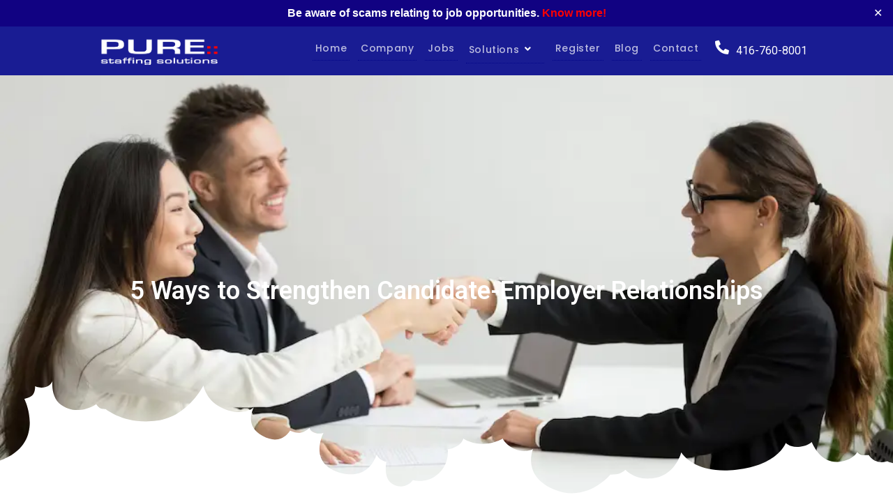

--- FILE ---
content_type: text/html; charset=UTF-8
request_url: https://www.purestaffing.com/candidate-relationship-management/
body_size: 26172
content:
<!DOCTYPE html><html lang="en"><head >	<meta charset="UTF-8" />
	<meta name="viewport" content="width=device-width, initial-scale=1" />
	<meta name='robots' content='index, follow, max-image-preview:large, max-snippet:-1, max-video-preview:-1' />
	<style>img:is([sizes="auto" i], [sizes^="auto," i]) { contain-intrinsic-size: 3000px 1500px }</style>
	
	<!-- This site is optimized with the Yoast SEO plugin v26.7 - https://yoast.com/wordpress/plugins/seo/ -->
	<title>Candidate Relationship Management - PSS</title>
	<meta name="description" content="Discover the power of candidate relationship management and improve your hiring success. 5 Ways to Strengthen the Relationship." />
	<link rel="canonical" href="https://www.purestaffing.com/candidate-relationship-management/" />
	<meta property="og:locale" content="en_US" />
	<meta property="og:type" content="article" />
	<meta property="og:title" content="Candidate Relationship Management - PSS" />
	<meta property="og:description" content="Discover the power of candidate relationship management and improve your hiring success. 5 Ways to Strengthen the Relationship." />
	<meta property="og:url" content="https://www.purestaffing.com/candidate-relationship-management/" />
	<meta property="og:site_name" content="Pure Staffing Solutions" />
	<meta property="article:published_time" content="2023-02-28T07:00:00+00:00" />
	<meta property="article:modified_time" content="2023-03-15T07:46:07+00:00" />
	<meta property="og:image" content="https://www.purestaffing.com/wp-content/uploads/2023/02/candidate-employee-relationship-pss.webp" />
	<meta property="og:image:width" content="996" />
	<meta property="og:image:height" content="664" />
	<meta property="og:image:type" content="image/webp" />
	<meta name="author" content="Pure Staffing Solutions" />
	<meta name="twitter:card" content="summary_large_image" />
	<meta name="twitter:label1" content="Written by" />
	<meta name="twitter:data1" content="Pure Staffing Solutions" />
	<meta name="twitter:label2" content="Est. reading time" />
	<meta name="twitter:data2" content="6 minutes" />
	<script type="application/ld+json" class="yoast-schema-graph">{"@context":"https://schema.org","@graph":[{"@type":"Article","@id":"https://www.purestaffing.com/candidate-relationship-management/#article","isPartOf":{"@id":"https://www.purestaffing.com/candidate-relationship-management/"},"author":{"name":"Pure Staffing Solutions","@id":"https://www.purestaffing.com/#/schema/person/8684337ff33ce1c74fdc8535df54cc03"},"headline":"5 Ways to Strengthen Candidate-Employer Relationships","datePublished":"2023-02-28T07:00:00+00:00","dateModified":"2023-03-15T07:46:07+00:00","mainEntityOfPage":{"@id":"https://www.purestaffing.com/candidate-relationship-management/"},"wordCount":865,"image":{"@id":"https://www.purestaffing.com/candidate-relationship-management/#primaryimage"},"thumbnailUrl":"https://www.purestaffing.com/wp-content/uploads/2023/02/candidate-employee-relationship-pss.webp","articleSection":["RECRUITER","Recruitment Agencies"],"inLanguage":"en"},{"@type":"WebPage","@id":"https://www.purestaffing.com/candidate-relationship-management/","url":"https://www.purestaffing.com/candidate-relationship-management/","name":"Candidate Relationship Management - PSS","isPartOf":{"@id":"https://www.purestaffing.com/#website"},"primaryImageOfPage":{"@id":"https://www.purestaffing.com/candidate-relationship-management/#primaryimage"},"image":{"@id":"https://www.purestaffing.com/candidate-relationship-management/#primaryimage"},"thumbnailUrl":"https://www.purestaffing.com/wp-content/uploads/2023/02/candidate-employee-relationship-pss.webp","datePublished":"2023-02-28T07:00:00+00:00","dateModified":"2023-03-15T07:46:07+00:00","author":{"@id":"https://www.purestaffing.com/#/schema/person/8684337ff33ce1c74fdc8535df54cc03"},"description":"Discover the power of candidate relationship management and improve your hiring success. 5 Ways to Strengthen the Relationship.","breadcrumb":{"@id":"https://www.purestaffing.com/candidate-relationship-management/#breadcrumb"},"inLanguage":"en","potentialAction":[{"@type":"ReadAction","target":["https://www.purestaffing.com/candidate-relationship-management/"]}]},{"@type":"ImageObject","inLanguage":"en","@id":"https://www.purestaffing.com/candidate-relationship-management/#primaryimage","url":"https://www.purestaffing.com/wp-content/uploads/2023/02/candidate-employee-relationship-pss.webp","contentUrl":"https://www.purestaffing.com/wp-content/uploads/2023/02/candidate-employee-relationship-pss.webp","width":996,"height":664,"caption":"candidate employee relationship pss"},{"@type":"BreadcrumbList","@id":"https://www.purestaffing.com/candidate-relationship-management/#breadcrumb","itemListElement":[{"@type":"ListItem","position":1,"name":"Home","item":"https://www.purestaffing.com/"},{"@type":"ListItem","position":2,"name":"5 Ways to Strengthen Candidate-Employer Relationships"}]},{"@type":"WebSite","@id":"https://www.purestaffing.com/#website","url":"https://www.purestaffing.com/","name":"Pure Staffing Solutions","description":"Canadian Outsourcing Company","potentialAction":[{"@type":"SearchAction","target":{"@type":"EntryPoint","urlTemplate":"https://www.purestaffing.com/?s={search_term_string}"},"query-input":{"@type":"PropertyValueSpecification","valueRequired":true,"valueName":"search_term_string"}}],"inLanguage":"en"},{"@type":"Person","@id":"https://www.purestaffing.com/#/schema/person/8684337ff33ce1c74fdc8535df54cc03","name":"Pure Staffing Solutions","url":"https://www.purestaffing.com/author/purestaffing/"}]}</script>
	<!-- / Yoast SEO plugin. -->


<link rel='dns-prefetch' href='//www.googletagmanager.com' />
<link rel="alternate" type="application/rss+xml" title="Pure Staffing Solutions &raquo; Feed" href="https://www.purestaffing.com/feed/" />
<link rel="alternate" type="application/rss+xml" title="Pure Staffing Solutions &raquo; Comments Feed" href="https://www.purestaffing.com/comments/feed/" />
<script type="text/javascript">
/* <![CDATA[ */
window._wpemojiSettings = {"baseUrl":"https:\/\/s.w.org\/images\/core\/emoji\/16.0.1\/72x72\/","ext":".png","svgUrl":"https:\/\/s.w.org\/images\/core\/emoji\/16.0.1\/svg\/","svgExt":".svg","source":{"concatemoji":"https:\/\/www.purestaffing.com\/wp-includes\/js\/wp-emoji-release.min.js?ver=6.8.3"}};
/*! This file is auto-generated */
!function(s,n){var o,i,e;function c(e){try{var t={supportTests:e,timestamp:(new Date).valueOf()};sessionStorage.setItem(o,JSON.stringify(t))}catch(e){}}function p(e,t,n){e.clearRect(0,0,e.canvas.width,e.canvas.height),e.fillText(t,0,0);var t=new Uint32Array(e.getImageData(0,0,e.canvas.width,e.canvas.height).data),a=(e.clearRect(0,0,e.canvas.width,e.canvas.height),e.fillText(n,0,0),new Uint32Array(e.getImageData(0,0,e.canvas.width,e.canvas.height).data));return t.every(function(e,t){return e===a[t]})}function u(e,t){e.clearRect(0,0,e.canvas.width,e.canvas.height),e.fillText(t,0,0);for(var n=e.getImageData(16,16,1,1),a=0;a<n.data.length;a++)if(0!==n.data[a])return!1;return!0}function f(e,t,n,a){switch(t){case"flag":return n(e,"\ud83c\udff3\ufe0f\u200d\u26a7\ufe0f","\ud83c\udff3\ufe0f\u200b\u26a7\ufe0f")?!1:!n(e,"\ud83c\udde8\ud83c\uddf6","\ud83c\udde8\u200b\ud83c\uddf6")&&!n(e,"\ud83c\udff4\udb40\udc67\udb40\udc62\udb40\udc65\udb40\udc6e\udb40\udc67\udb40\udc7f","\ud83c\udff4\u200b\udb40\udc67\u200b\udb40\udc62\u200b\udb40\udc65\u200b\udb40\udc6e\u200b\udb40\udc67\u200b\udb40\udc7f");case"emoji":return!a(e,"\ud83e\udedf")}return!1}function g(e,t,n,a){var r="undefined"!=typeof WorkerGlobalScope&&self instanceof WorkerGlobalScope?new OffscreenCanvas(300,150):s.createElement("canvas"),o=r.getContext("2d",{willReadFrequently:!0}),i=(o.textBaseline="top",o.font="600 32px Arial",{});return e.forEach(function(e){i[e]=t(o,e,n,a)}),i}function t(e){var t=s.createElement("script");t.src=e,t.defer=!0,s.head.appendChild(t)}"undefined"!=typeof Promise&&(o="wpEmojiSettingsSupports",i=["flag","emoji"],n.supports={everything:!0,everythingExceptFlag:!0},e=new Promise(function(e){s.addEventListener("DOMContentLoaded",e,{once:!0})}),new Promise(function(t){var n=function(){try{var e=JSON.parse(sessionStorage.getItem(o));if("object"==typeof e&&"number"==typeof e.timestamp&&(new Date).valueOf()<e.timestamp+604800&&"object"==typeof e.supportTests)return e.supportTests}catch(e){}return null}();if(!n){if("undefined"!=typeof Worker&&"undefined"!=typeof OffscreenCanvas&&"undefined"!=typeof URL&&URL.createObjectURL&&"undefined"!=typeof Blob)try{var e="postMessage("+g.toString()+"("+[JSON.stringify(i),f.toString(),p.toString(),u.toString()].join(",")+"));",a=new Blob([e],{type:"text/javascript"}),r=new Worker(URL.createObjectURL(a),{name:"wpTestEmojiSupports"});return void(r.onmessage=function(e){c(n=e.data),r.terminate(),t(n)})}catch(e){}c(n=g(i,f,p,u))}t(n)}).then(function(e){for(var t in e)n.supports[t]=e[t],n.supports.everything=n.supports.everything&&n.supports[t],"flag"!==t&&(n.supports.everythingExceptFlag=n.supports.everythingExceptFlag&&n.supports[t]);n.supports.everythingExceptFlag=n.supports.everythingExceptFlag&&!n.supports.flag,n.DOMReady=!1,n.readyCallback=function(){n.DOMReady=!0}}).then(function(){return e}).then(function(){var e;n.supports.everything||(n.readyCallback(),(e=n.source||{}).concatemoji?t(e.concatemoji):e.wpemoji&&e.twemoji&&(t(e.twemoji),t(e.wpemoji)))}))}((window,document),window._wpemojiSettings);
/* ]]> */
</script>
<style id='wp-emoji-styles-inline-css' type='text/css'>

	img.wp-smiley, img.emoji {
		display: inline !important;
		border: none !important;
		box-shadow: none !important;
		height: 1em !important;
		width: 1em !important;
		margin: 0 0.07em !important;
		vertical-align: -0.1em !important;
		background: none !important;
		padding: 0 !important;
	}
</style>
<style id='classic-theme-styles-inline-css' type='text/css'>
/*! This file is auto-generated */
.wp-block-button__link{color:#fff;background-color:#32373c;border-radius:9999px;box-shadow:none;text-decoration:none;padding:calc(.667em + 2px) calc(1.333em + 2px);font-size:1.125em}.wp-block-file__button{background:#32373c;color:#fff;text-decoration:none}
</style>
<link rel='stylesheet' id='jet-engine-frontend-css' href='https://www.purestaffing.com/wp-content/plugins/jet-engine/assets/css/frontend.css?ver=3.7.3' type='text/css' media='all' />
<style id='global-styles-inline-css' type='text/css'>
:root{--wp--preset--aspect-ratio--square: 1;--wp--preset--aspect-ratio--4-3: 4/3;--wp--preset--aspect-ratio--3-4: 3/4;--wp--preset--aspect-ratio--3-2: 3/2;--wp--preset--aspect-ratio--2-3: 2/3;--wp--preset--aspect-ratio--16-9: 16/9;--wp--preset--aspect-ratio--9-16: 9/16;--wp--preset--color--black: #000000;--wp--preset--color--cyan-bluish-gray: #abb8c3;--wp--preset--color--white: #ffffff;--wp--preset--color--pale-pink: #f78da7;--wp--preset--color--vivid-red: #cf2e2e;--wp--preset--color--luminous-vivid-orange: #ff6900;--wp--preset--color--luminous-vivid-amber: #fcb900;--wp--preset--color--light-green-cyan: #7bdcb5;--wp--preset--color--vivid-green-cyan: #00d084;--wp--preset--color--pale-cyan-blue: #8ed1fc;--wp--preset--color--vivid-cyan-blue: #0693e3;--wp--preset--color--vivid-purple: #9b51e0;--wp--preset--gradient--vivid-cyan-blue-to-vivid-purple: linear-gradient(135deg,rgba(6,147,227,1) 0%,rgb(155,81,224) 100%);--wp--preset--gradient--light-green-cyan-to-vivid-green-cyan: linear-gradient(135deg,rgb(122,220,180) 0%,rgb(0,208,130) 100%);--wp--preset--gradient--luminous-vivid-amber-to-luminous-vivid-orange: linear-gradient(135deg,rgba(252,185,0,1) 0%,rgba(255,105,0,1) 100%);--wp--preset--gradient--luminous-vivid-orange-to-vivid-red: linear-gradient(135deg,rgba(255,105,0,1) 0%,rgb(207,46,46) 100%);--wp--preset--gradient--very-light-gray-to-cyan-bluish-gray: linear-gradient(135deg,rgb(238,238,238) 0%,rgb(169,184,195) 100%);--wp--preset--gradient--cool-to-warm-spectrum: linear-gradient(135deg,rgb(74,234,220) 0%,rgb(151,120,209) 20%,rgb(207,42,186) 40%,rgb(238,44,130) 60%,rgb(251,105,98) 80%,rgb(254,248,76) 100%);--wp--preset--gradient--blush-light-purple: linear-gradient(135deg,rgb(255,206,236) 0%,rgb(152,150,240) 100%);--wp--preset--gradient--blush-bordeaux: linear-gradient(135deg,rgb(254,205,165) 0%,rgb(254,45,45) 50%,rgb(107,0,62) 100%);--wp--preset--gradient--luminous-dusk: linear-gradient(135deg,rgb(255,203,112) 0%,rgb(199,81,192) 50%,rgb(65,88,208) 100%);--wp--preset--gradient--pale-ocean: linear-gradient(135deg,rgb(255,245,203) 0%,rgb(182,227,212) 50%,rgb(51,167,181) 100%);--wp--preset--gradient--electric-grass: linear-gradient(135deg,rgb(202,248,128) 0%,rgb(113,206,126) 100%);--wp--preset--gradient--midnight: linear-gradient(135deg,rgb(2,3,129) 0%,rgb(40,116,252) 100%);--wp--preset--font-size--small: 13px;--wp--preset--font-size--medium: 20px;--wp--preset--font-size--large: 36px;--wp--preset--font-size--x-large: 42px;--wp--preset--spacing--20: 0.44rem;--wp--preset--spacing--30: 0.67rem;--wp--preset--spacing--40: 1rem;--wp--preset--spacing--50: 1.5rem;--wp--preset--spacing--60: 2.25rem;--wp--preset--spacing--70: 3.38rem;--wp--preset--spacing--80: 5.06rem;--wp--preset--shadow--natural: 6px 6px 9px rgba(0, 0, 0, 0.2);--wp--preset--shadow--deep: 12px 12px 50px rgba(0, 0, 0, 0.4);--wp--preset--shadow--sharp: 6px 6px 0px rgba(0, 0, 0, 0.2);--wp--preset--shadow--outlined: 6px 6px 0px -3px rgba(255, 255, 255, 1), 6px 6px rgba(0, 0, 0, 1);--wp--preset--shadow--crisp: 6px 6px 0px rgba(0, 0, 0, 1);}:where(.is-layout-flex){gap: 0.5em;}:where(.is-layout-grid){gap: 0.5em;}body .is-layout-flex{display: flex;}.is-layout-flex{flex-wrap: wrap;align-items: center;}.is-layout-flex > :is(*, div){margin: 0;}body .is-layout-grid{display: grid;}.is-layout-grid > :is(*, div){margin: 0;}:where(.wp-block-columns.is-layout-flex){gap: 2em;}:where(.wp-block-columns.is-layout-grid){gap: 2em;}:where(.wp-block-post-template.is-layout-flex){gap: 1.25em;}:where(.wp-block-post-template.is-layout-grid){gap: 1.25em;}.has-black-color{color: var(--wp--preset--color--black) !important;}.has-cyan-bluish-gray-color{color: var(--wp--preset--color--cyan-bluish-gray) !important;}.has-white-color{color: var(--wp--preset--color--white) !important;}.has-pale-pink-color{color: var(--wp--preset--color--pale-pink) !important;}.has-vivid-red-color{color: var(--wp--preset--color--vivid-red) !important;}.has-luminous-vivid-orange-color{color: var(--wp--preset--color--luminous-vivid-orange) !important;}.has-luminous-vivid-amber-color{color: var(--wp--preset--color--luminous-vivid-amber) !important;}.has-light-green-cyan-color{color: var(--wp--preset--color--light-green-cyan) !important;}.has-vivid-green-cyan-color{color: var(--wp--preset--color--vivid-green-cyan) !important;}.has-pale-cyan-blue-color{color: var(--wp--preset--color--pale-cyan-blue) !important;}.has-vivid-cyan-blue-color{color: var(--wp--preset--color--vivid-cyan-blue) !important;}.has-vivid-purple-color{color: var(--wp--preset--color--vivid-purple) !important;}.has-black-background-color{background-color: var(--wp--preset--color--black) !important;}.has-cyan-bluish-gray-background-color{background-color: var(--wp--preset--color--cyan-bluish-gray) !important;}.has-white-background-color{background-color: var(--wp--preset--color--white) !important;}.has-pale-pink-background-color{background-color: var(--wp--preset--color--pale-pink) !important;}.has-vivid-red-background-color{background-color: var(--wp--preset--color--vivid-red) !important;}.has-luminous-vivid-orange-background-color{background-color: var(--wp--preset--color--luminous-vivid-orange) !important;}.has-luminous-vivid-amber-background-color{background-color: var(--wp--preset--color--luminous-vivid-amber) !important;}.has-light-green-cyan-background-color{background-color: var(--wp--preset--color--light-green-cyan) !important;}.has-vivid-green-cyan-background-color{background-color: var(--wp--preset--color--vivid-green-cyan) !important;}.has-pale-cyan-blue-background-color{background-color: var(--wp--preset--color--pale-cyan-blue) !important;}.has-vivid-cyan-blue-background-color{background-color: var(--wp--preset--color--vivid-cyan-blue) !important;}.has-vivid-purple-background-color{background-color: var(--wp--preset--color--vivid-purple) !important;}.has-black-border-color{border-color: var(--wp--preset--color--black) !important;}.has-cyan-bluish-gray-border-color{border-color: var(--wp--preset--color--cyan-bluish-gray) !important;}.has-white-border-color{border-color: var(--wp--preset--color--white) !important;}.has-pale-pink-border-color{border-color: var(--wp--preset--color--pale-pink) !important;}.has-vivid-red-border-color{border-color: var(--wp--preset--color--vivid-red) !important;}.has-luminous-vivid-orange-border-color{border-color: var(--wp--preset--color--luminous-vivid-orange) !important;}.has-luminous-vivid-amber-border-color{border-color: var(--wp--preset--color--luminous-vivid-amber) !important;}.has-light-green-cyan-border-color{border-color: var(--wp--preset--color--light-green-cyan) !important;}.has-vivid-green-cyan-border-color{border-color: var(--wp--preset--color--vivid-green-cyan) !important;}.has-pale-cyan-blue-border-color{border-color: var(--wp--preset--color--pale-cyan-blue) !important;}.has-vivid-cyan-blue-border-color{border-color: var(--wp--preset--color--vivid-cyan-blue) !important;}.has-vivid-purple-border-color{border-color: var(--wp--preset--color--vivid-purple) !important;}.has-vivid-cyan-blue-to-vivid-purple-gradient-background{background: var(--wp--preset--gradient--vivid-cyan-blue-to-vivid-purple) !important;}.has-light-green-cyan-to-vivid-green-cyan-gradient-background{background: var(--wp--preset--gradient--light-green-cyan-to-vivid-green-cyan) !important;}.has-luminous-vivid-amber-to-luminous-vivid-orange-gradient-background{background: var(--wp--preset--gradient--luminous-vivid-amber-to-luminous-vivid-orange) !important;}.has-luminous-vivid-orange-to-vivid-red-gradient-background{background: var(--wp--preset--gradient--luminous-vivid-orange-to-vivid-red) !important;}.has-very-light-gray-to-cyan-bluish-gray-gradient-background{background: var(--wp--preset--gradient--very-light-gray-to-cyan-bluish-gray) !important;}.has-cool-to-warm-spectrum-gradient-background{background: var(--wp--preset--gradient--cool-to-warm-spectrum) !important;}.has-blush-light-purple-gradient-background{background: var(--wp--preset--gradient--blush-light-purple) !important;}.has-blush-bordeaux-gradient-background{background: var(--wp--preset--gradient--blush-bordeaux) !important;}.has-luminous-dusk-gradient-background{background: var(--wp--preset--gradient--luminous-dusk) !important;}.has-pale-ocean-gradient-background{background: var(--wp--preset--gradient--pale-ocean) !important;}.has-electric-grass-gradient-background{background: var(--wp--preset--gradient--electric-grass) !important;}.has-midnight-gradient-background{background: var(--wp--preset--gradient--midnight) !important;}.has-small-font-size{font-size: var(--wp--preset--font-size--small) !important;}.has-medium-font-size{font-size: var(--wp--preset--font-size--medium) !important;}.has-large-font-size{font-size: var(--wp--preset--font-size--large) !important;}.has-x-large-font-size{font-size: var(--wp--preset--font-size--x-large) !important;}
:where(.wp-block-post-template.is-layout-flex){gap: 1.25em;}:where(.wp-block-post-template.is-layout-grid){gap: 1.25em;}
:where(.wp-block-columns.is-layout-flex){gap: 2em;}:where(.wp-block-columns.is-layout-grid){gap: 2em;}
:root :where(.wp-block-pullquote){font-size: 1.5em;line-height: 1.6;}
</style>
<link rel='stylesheet' id='dashicons-css' href='https://www.purestaffing.com/wp-includes/css/dashicons.min.css?ver=6.8.3' type='text/css' media='all' />
<link rel='stylesheet' id='admin-bar-css' href='https://www.purestaffing.com/wp-includes/css/admin-bar.min.css?ver=6.8.3' type='text/css' media='all' />
<style id='admin-bar-inline-css' type='text/css'>

    /* Hide CanvasJS credits for P404 charts specifically */
    #p404RedirectChart .canvasjs-chart-credit {
        display: none !important;
    }
    
    #p404RedirectChart canvas {
        border-radius: 6px;
    }

    .p404-redirect-adminbar-weekly-title {
        font-weight: bold;
        font-size: 14px;
        color: #fff;
        margin-bottom: 6px;
    }

    #wpadminbar #wp-admin-bar-p404_free_top_button .ab-icon:before {
        content: "\f103";
        color: #dc3545;
        top: 3px;
    }
    
    #wp-admin-bar-p404_free_top_button .ab-item {
        min-width: 80px !important;
        padding: 0px !important;
    }
    
    /* Ensure proper positioning and z-index for P404 dropdown */
    .p404-redirect-adminbar-dropdown-wrap { 
        min-width: 0; 
        padding: 0;
        position: static !important;
    }
    
    #wpadminbar #wp-admin-bar-p404_free_top_button_dropdown {
        position: static !important;
    }
    
    #wpadminbar #wp-admin-bar-p404_free_top_button_dropdown .ab-item {
        padding: 0 !important;
        margin: 0 !important;
    }
    
    .p404-redirect-dropdown-container {
        min-width: 340px;
        padding: 18px 18px 12px 18px;
        background: #23282d !important;
        color: #fff;
        border-radius: 12px;
        box-shadow: 0 8px 32px rgba(0,0,0,0.25);
        margin-top: 10px;
        position: relative !important;
        z-index: 999999 !important;
        display: block !important;
        border: 1px solid #444;
    }
    
    /* Ensure P404 dropdown appears on hover */
    #wpadminbar #wp-admin-bar-p404_free_top_button .p404-redirect-dropdown-container { 
        display: none !important;
    }
    
    #wpadminbar #wp-admin-bar-p404_free_top_button:hover .p404-redirect-dropdown-container { 
        display: block !important;
    }
    
    #wpadminbar #wp-admin-bar-p404_free_top_button:hover #wp-admin-bar-p404_free_top_button_dropdown .p404-redirect-dropdown-container {
        display: block !important;
    }
    
    .p404-redirect-card {
        background: #2c3338;
        border-radius: 8px;
        padding: 18px 18px 12px 18px;
        box-shadow: 0 2px 8px rgba(0,0,0,0.07);
        display: flex;
        flex-direction: column;
        align-items: flex-start;
        border: 1px solid #444;
    }
    
    .p404-redirect-btn {
        display: inline-block;
        background: #dc3545;
        color: #fff !important;
        font-weight: bold;
        padding: 5px 22px;
        border-radius: 8px;
        text-decoration: none;
        font-size: 17px;
        transition: background 0.2s, box-shadow 0.2s;
        margin-top: 8px;
        box-shadow: 0 2px 8px rgba(220,53,69,0.15);
        text-align: center;
        line-height: 1.6;
    }
    
    .p404-redirect-btn:hover {
        background: #c82333;
        color: #fff !important;
        box-shadow: 0 4px 16px rgba(220,53,69,0.25);
    }
    
    /* Prevent conflicts with other admin bar dropdowns */
    #wpadminbar .ab-top-menu > li:hover > .ab-item,
    #wpadminbar .ab-top-menu > li.hover > .ab-item {
        z-index: auto;
    }
    
    #wpadminbar #wp-admin-bar-p404_free_top_button:hover > .ab-item {
        z-index: 999998 !important;
    }
    
</style>
<link rel='stylesheet' id='simple-banner-style-css' href='https://www.purestaffing.com/wp-content/plugins/simple-banner/simple-banner.css?ver=3.2.0' type='text/css' media='all' />
<link rel='stylesheet' id='ez-toc-css' href='https://www.purestaffing.com/wp-content/plugins/easy-table-of-contents/assets/css/screen.min.css?ver=2.0.80' type='text/css' media='all' />
<style id='ez-toc-inline-css' type='text/css'>
div#ez-toc-container .ez-toc-title {font-size: 120%;}div#ez-toc-container .ez-toc-title {font-weight: 400;}div#ez-toc-container ul li , div#ez-toc-container ul li a {font-size: 95%;}div#ez-toc-container ul li , div#ez-toc-container ul li a {font-weight: 500;}div#ez-toc-container nav ul ul li {font-size: 90%;}.ez-toc-box-title {font-weight: bold; margin-bottom: 10px; text-align: center; text-transform: uppercase; letter-spacing: 1px; color: #666; padding-bottom: 5px;position:absolute;top:-4%;left:5%;background-color: inherit;transition: top 0.3s ease;}.ez-toc-box-title.toc-closed {top:-25%;}
.ez-toc-container-direction {direction: rtl;}.ez-toc-counter-rtl ul {direction: rtl;counter-reset: item-level1, item-level2, item-level3, item-level4, item-level5, item-level6;}.ez-toc-counter-rtl ul ul {direction: rtl;counter-reset: item-level2, item-level3, item-level4, item-level5, item-level6;}.ez-toc-counter-rtl ul ul ul {direction: rtl;counter-reset: item-level3, item-level4, item-level5, item-level6;}.ez-toc-counter-rtl ul ul ul ul {direction: rtl;counter-reset: item-level4, item-level5, item-level6;}.ez-toc-counter-rtl ul ul ul ul ul {direction: rtl;counter-reset: item-level5, item-level6;}.ez-toc-counter-rtl ul ul ul ul ul ul {direction: rtl;counter-reset: item-level6;}.ez-toc-counter-rtl ul li {counter-increment: item-level1;}.ez-toc-counter-rtl ul ul li {counter-increment: item-level2;}.ez-toc-counter-rtl ul ul ul li {counter-increment: item-level3;}.ez-toc-counter-rtl ul ul ul ul li {counter-increment: item-level4;}.ez-toc-counter-rtl ul ul ul ul ul li {counter-increment: item-level5;}.ez-toc-counter-rtl ul ul ul ul ul ul li {counter-increment: item-level6;}.ez-toc-counter-rtl nav ul li a::before {content: counter(item-level1, decimal) '. ';float: right;margin-left: 0.2rem;flex-grow: 0;flex-shrink: 0; min-width: 22px;width: auto; }.ez-toc-counter-rtl nav ul ul li a::before {content: counter(item-level2, decimal) "." counter(item-level1, decimal) '. ';float: right;margin-left: 0.2rem;flex-grow: 0;flex-shrink: 0; min-width: 22px;width: auto; }.ez-toc-counter-rtl nav ul ul ul li a::before {content: counter(item-level3, decimal) "." counter(item-level2, decimal) "." counter(item-level1, decimal) '. ';float: right;margin-left: 0.2rem;flex-grow: 0;flex-shrink: 0; min-width: 22px;width: auto; }.ez-toc-counter-rtl nav ul ul ul ul li a::before {content: counter(item-level4, decimal) "." counter(item-level3, decimal) "." counter(item-level2, decimal) "." counter(item-level1, decimal) '. ';float: right;margin-left: 0.2rem;flex-grow: 0;flex-shrink: 0; min-width: 22px;width: auto; }.ez-toc-counter-rtl nav ul ul ul ul ul li a::before {content: counter(item-level5, decimal) "." counter(item-level4, decimal) "." counter(item-level3, decimal) "." counter(item-level2, decimal) "." counter(item-level1, decimal) '. ';float: right;margin-left: 0.2rem;flex-grow: 0;flex-shrink: 0; min-width: 22px;width: auto; }.ez-toc-counter-rtl nav ul ul ul ul ul ul li a::before {content: counter(item-level6, decimal) "." counter(item-level5, decimal) "." counter(item-level4, decimal) "." counter(item-level3, decimal) "." counter(item-level2, decimal) "." counter(item-level1, decimal) '. ';float: right;margin-left: 0.2rem;flex-grow: 0;flex-shrink: 0; min-width: 22px;width: auto; }.ez-toc-widget-direction {direction: rtl;}.ez-toc-widget-container-rtl ul {direction: rtl;counter-reset: item-level1, item-level2, item-level3, item-level4, item-level5, item-level6;}.ez-toc-widget-container-rtl ul ul {direction: rtl;counter-reset: item-level2, item-level3, item-level4, item-level5, item-level6;}.ez-toc-widget-container-rtl ul ul ul {direction: rtl;counter-reset: item-level3, item-level4, item-level5, item-level6;}.ez-toc-widget-container-rtl ul ul ul ul {direction: rtl;counter-reset: item-level4, item-level5, item-level6;}.ez-toc-widget-container-rtl ul ul ul ul ul {direction: rtl;counter-reset: item-level5, item-level6;}.ez-toc-widget-container-rtl ul ul ul ul ul ul {direction: rtl;counter-reset: item-level6;}.ez-toc-widget-container-rtl ul li {counter-increment: item-level1;}.ez-toc-widget-container-rtl ul ul li {counter-increment: item-level2;}.ez-toc-widget-container-rtl ul ul ul li {counter-increment: item-level3;}.ez-toc-widget-container-rtl ul ul ul ul li {counter-increment: item-level4;}.ez-toc-widget-container-rtl ul ul ul ul ul li {counter-increment: item-level5;}.ez-toc-widget-container-rtl ul ul ul ul ul ul li {counter-increment: item-level6;}.ez-toc-widget-container-rtl nav ul li a::before {content: counter(item-level1, decimal) '. ';float: right;margin-left: 0.2rem;flex-grow: 0;flex-shrink: 0; min-width: 22px;width: auto; }.ez-toc-widget-container-rtl nav ul ul li a::before {content: counter(item-level2, decimal) "." counter(item-level1, decimal) '. ';float: right;margin-left: 0.2rem;flex-grow: 0;flex-shrink: 0; min-width: 22px;width: auto; }.ez-toc-widget-container-rtl nav ul ul ul li a::before {content: counter(item-level3, decimal) "." counter(item-level2, decimal) "." counter(item-level1, decimal) '. ';float: right;margin-left: 0.2rem;flex-grow: 0;flex-shrink: 0; min-width: 22px;width: auto; }.ez-toc-widget-container-rtl nav ul ul ul ul li a::before {content: counter(item-level4, decimal) "." counter(item-level3, decimal) "." counter(item-level2, decimal) "." counter(item-level1, decimal) '. ';float: right;margin-left: 0.2rem;flex-grow: 0;flex-shrink: 0; min-width: 22px;width: auto; }.ez-toc-widget-container-rtl nav ul ul ul ul ul li a::before {content: counter(item-level5, decimal) "." counter(item-level4, decimal) "." counter(item-level3, decimal) "." counter(item-level2, decimal) "." counter(item-level1, decimal) '. ';float: right;margin-left: 0.2rem;flex-grow: 0;flex-shrink: 0; min-width: 22px;width: auto; }.ez-toc-widget-container-rtl nav ul ul ul ul ul ul li a::before {content: counter(item-level6, decimal) "." counter(item-level5, decimal) "." counter(item-level4, decimal) "." counter(item-level3, decimal) "." counter(item-level2, decimal) "." counter(item-level1, decimal) '. ';float: right;margin-left: 0.2rem;flex-grow: 0;flex-shrink: 0; min-width: 22px;width: auto; }
</style>
<link rel='stylesheet' id='jupiterx-popups-animation-css' href='https://www.purestaffing.com/wp-content/plugins/jupiterx-core/includes/extensions/raven/assets/lib/animate/animate.min.css?ver=4.14.1' type='text/css' media='all' />
<link rel='stylesheet' id='jupiterx-css' href='https://www.purestaffing.com/wp-content/uploads/jupiterx/compiler/jupiterx/81a81bc.css?ver=4.14.1' type='text/css' media='all' />
<link rel='stylesheet' id='jet-popup-frontend-css' href='https://www.purestaffing.com/wp-content/plugins/jet-popup/assets/css/jet-popup-frontend.css?ver=2.0.16' type='text/css' media='all' />
<link rel='stylesheet' id='jupiterx-elements-dynamic-styles-css' href='https://www.purestaffing.com/wp-content/uploads/jupiterx/compiler/jupiterx-elements-dynamic-styles/d4fbc2a.css?ver=4.14.1' type='text/css' media='all' />
<link rel='stylesheet' id='elementor-icons-css' href='https://www.purestaffing.com/wp-content/plugins/elementor/assets/lib/eicons/css/elementor-icons.min.css?ver=5.45.0' type='text/css' media='all' />
<link rel='stylesheet' id='elementor-frontend-css' href='https://www.purestaffing.com/wp-content/plugins/elementor/assets/css/frontend.min.css?ver=3.34.1' type='text/css' media='all' />
<link rel='stylesheet' id='font-awesome-css' href='https://www.purestaffing.com/wp-content/plugins/elementor/assets/lib/font-awesome/css/font-awesome.min.css?ver=4.7.0' type='text/css' media='all' />
<link rel='stylesheet' id='jupiterx-core-raven-frontend-css' href='https://www.purestaffing.com/wp-content/plugins/jupiterx-core/includes/extensions/raven/assets/css/frontend.min.css?ver=6.8.3' type='text/css' media='all' />
<link rel='stylesheet' id='elementor-post-543-css' href='https://www.purestaffing.com/wp-content/uploads/elementor/css/post-543.css?ver=1768422905' type='text/css' media='all' />
<link rel='stylesheet' id='jet-blog-css' href='https://www.purestaffing.com/wp-content/plugins/jet-blog/assets/css/jet-blog.css?ver=2.4.5.1' type='text/css' media='all' />
<link rel='stylesheet' id='flatpickr-css' href='https://www.purestaffing.com/wp-content/plugins/elementor/assets/lib/flatpickr/flatpickr.min.css?ver=4.6.13' type='text/css' media='all' />
<link rel='stylesheet' id='widget-heading-css' href='https://www.purestaffing.com/wp-content/plugins/elementor/assets/css/widget-heading.min.css?ver=3.34.1' type='text/css' media='all' />
<link rel='stylesheet' id='e-shapes-css' href='https://www.purestaffing.com/wp-content/plugins/elementor/assets/css/conditionals/shapes.min.css?ver=3.34.1' type='text/css' media='all' />
<link rel='stylesheet' id='widget-divider-css' href='https://www.purestaffing.com/wp-content/plugins/elementor/assets/css/widget-divider.min.css?ver=3.34.1' type='text/css' media='all' />
<link rel='stylesheet' id='widget-image-css' href='https://www.purestaffing.com/wp-content/plugins/elementor/assets/css/widget-image.min.css?ver=3.34.1' type='text/css' media='all' />
<link rel='stylesheet' id='elementor-post-4794-css' href='https://www.purestaffing.com/wp-content/uploads/elementor/css/post-4794.css?ver=1768422890' type='text/css' media='all' />
<link rel='stylesheet' id='elementor-post-427-css' href='https://www.purestaffing.com/wp-content/uploads/elementor/css/post-427.css?ver=1768422905' type='text/css' media='all' />
<link rel='stylesheet' id='elementor-post-277-css' href='https://www.purestaffing.com/wp-content/uploads/elementor/css/post-277.css?ver=1768422906' type='text/css' media='all' />
<link rel='stylesheet' id='elementor-gf-local-roboto-css' href='https://www.purestaffing.com/wp-content/uploads/elementor/google-fonts/css/roboto.css?ver=1744187645' type='text/css' media='all' />
<link rel='stylesheet' id='elementor-gf-local-robotoslab-css' href='https://www.purestaffing.com/wp-content/uploads/elementor/google-fonts/css/robotoslab.css?ver=1744187648' type='text/css' media='all' />
<link rel='stylesheet' id='elementor-gf-local-poppins-css' href='https://www.purestaffing.com/wp-content/uploads/elementor/google-fonts/css/poppins.css?ver=1744187649' type='text/css' media='all' />
<link rel='stylesheet' id='elementor-icons-shared-0-css' href='https://www.purestaffing.com/wp-content/plugins/elementor/assets/lib/font-awesome/css/fontawesome.min.css?ver=5.15.3' type='text/css' media='all' />
<link rel='stylesheet' id='elementor-icons-fa-solid-css' href='https://www.purestaffing.com/wp-content/plugins/elementor/assets/lib/font-awesome/css/solid.min.css?ver=5.15.3' type='text/css' media='all' />
<link rel='stylesheet' id='elementor-icons-fa-brands-css' href='https://www.purestaffing.com/wp-content/plugins/elementor/assets/lib/font-awesome/css/brands.min.css?ver=5.15.3' type='text/css' media='all' />
<script type="text/javascript" src="https://www.purestaffing.com/wp-includes/js/jquery/jquery.min.js?ver=3.7.1" id="jquery-core-js"></script>
<script type="text/javascript" src="https://www.purestaffing.com/wp-includes/js/jquery/jquery-migrate.min.js?ver=3.4.1" id="jquery-migrate-js"></script>
<script type="text/javascript" id="simple-banner-script-js-before">
/* <![CDATA[ */
const simpleBannerScriptParams = {"pro_version_enabled":"","debug_mode":false,"id":4794,"version":"3.2.0","banner_params":[{"hide_simple_banner":"no","simple_banner_prepend_element":false,"simple_banner_position":"sticky","header_margin":"","header_padding":"","wp_body_open_enabled":"","wp_body_open":true,"simple_banner_z_index":"","simple_banner_text":"Be aware of scams relating to job opportunities. <a href=\"http:\/\/www.purestaffing.com\/notification\" target=\"_blank\">Know more!<\/a>","disabled_on_current_page":false,"disabled_pages_array":[],"is_current_page_a_post":true,"disabled_on_posts":"","simple_banner_disabled_page_paths":false,"simple_banner_font_size":"","simple_banner_color":"#110282","simple_banner_text_color":"#ffffff","simple_banner_link_color":"#FF0000","simple_banner_close_color":"","simple_banner_custom_css":"","simple_banner_scrolling_custom_css":"","simple_banner_text_custom_css":"","simple_banner_button_css":"color:#ffffff !important;\r\ndisplay:block;","site_custom_css":"","keep_site_custom_css":"","site_custom_js":"","keep_site_custom_js":"","close_button_enabled":"on","close_button_expiration":"","close_button_cookie_set":false,"current_date":{"date":"2026-01-15 22:40:08.449007","timezone_type":3,"timezone":"UTC"},"start_date":{"date":"2026-01-15 22:40:08.449017","timezone_type":3,"timezone":"UTC"},"end_date":{"date":"2026-01-15 22:40:08.449023","timezone_type":3,"timezone":"UTC"},"simple_banner_start_after_date":"","simple_banner_remove_after_date":"","simple_banner_insert_inside_element":""}]}
/* ]]> */
</script>
<script type="text/javascript" src="https://www.purestaffing.com/wp-content/plugins/simple-banner/simple-banner.js?ver=3.2.0" id="simple-banner-script-js"></script>
<script type="text/javascript" src="https://www.googletagmanager.com/gtag/js?id=UA-137577980-1&#039; async=&#039;async" id="jupiterx-gtag-script-js"></script>
<script type="text/javascript" id="jupiterx-gtag-script-js-after">
/* <![CDATA[ */
	
		window.dataLayer = window.dataLayer || [];
		function gtag(){dataLayer.push(arguments);}
		gtag('js', new Date());
					gtag('config', 'UA-137577980-1', { 'anonymize_ip': true });
			
	
/* ]]> */
</script>
<script type="text/javascript" src="https://www.purestaffing.com/wp-content/themes/jupiterx/lib/admin/assets/lib/webfont/webfont.min.js?ver=1.6.26" id="jupiterx-webfont-js"></script>
<script type="text/javascript" id="jupiterx-webfont-js-after">
/* <![CDATA[ */
WebFont.load({
				google: {
					families: ['Roboto:100,200,300,400,500,600,700,800,900,100italic,200italic,300italic,400italic,500italic,600italic,700italic,800italic,900italic','Playfair Display:100,200,300,400,500,600,700,800,900,100italic,200italic,300italic,400italic,500italic,600italic,700italic,800italic,900italic','Crimson Text:100,200,300,400,500,600,700,800,900,100italic,200italic,300italic,400italic,500italic,600italic,700italic,800italic,900italic']
				}
			});
/* ]]> */
</script>
<script type="text/javascript" src="https://www.purestaffing.com/wp-content/themes/jupiterx/lib/assets/dist/js/utils.min.js?ver=4.14.1" id="jupiterx-utils-js"></script>
<link rel="https://api.w.org/" href="https://www.purestaffing.com/wp-json/" /><link rel="alternate" title="JSON" type="application/json" href="https://www.purestaffing.com/wp-json/wp/v2/posts/4794" /><link rel="EditURI" type="application/rsd+xml" title="RSD" href="https://www.purestaffing.com/xmlrpc.php?rsd" />
<meta name="generator" content="WordPress 6.8.3" />
<link rel='shortlink' href='https://www.purestaffing.com/?p=4794' />
<link rel="alternate" title="oEmbed (JSON)" type="application/json+oembed" href="https://www.purestaffing.com/wp-json/oembed/1.0/embed?url=https%3A%2F%2Fwww.purestaffing.com%2Fcandidate-relationship-management%2F" />
<link rel="alternate" title="oEmbed (XML)" type="text/xml+oembed" href="https://www.purestaffing.com/wp-json/oembed/1.0/embed?url=https%3A%2F%2Fwww.purestaffing.com%2Fcandidate-relationship-management%2F&#038;format=xml" />
<style id="simple-banner-position" type="text/css">.simple-banner{position:sticky;}</style><style id="simple-banner-background-color" type="text/css">.simple-banner{background:#110282;}</style><style id="simple-banner-text-color" type="text/css">.simple-banner .simple-banner-text{color:#ffffff;}</style><style id="simple-banner-link-color" type="text/css">.simple-banner .simple-banner-text a{color:#FF0000;}</style><style id="simple-banner-z-index" type="text/css">.simple-banner{z-index: 99999;}</style><style id="simple-banner-button-css" type="text/css">.simple-banner .simple-banner-button{color:#ffffff !important;
display:block;}</style><style id="simple-banner-site-custom-css-dummy" type="text/css"></style><script id="simple-banner-site-custom-js-dummy" type="text/javascript"></script><meta name="generator" content="Elementor 3.34.1; features: additional_custom_breakpoints; settings: css_print_method-external, google_font-enabled, font_display-auto">
			<style>
				.e-con.e-parent:nth-of-type(n+4):not(.e-lazyloaded):not(.e-no-lazyload),
				.e-con.e-parent:nth-of-type(n+4):not(.e-lazyloaded):not(.e-no-lazyload) * {
					background-image: none !important;
				}
				@media screen and (max-height: 1024px) {
					.e-con.e-parent:nth-of-type(n+3):not(.e-lazyloaded):not(.e-no-lazyload),
					.e-con.e-parent:nth-of-type(n+3):not(.e-lazyloaded):not(.e-no-lazyload) * {
						background-image: none !important;
					}
				}
				@media screen and (max-height: 640px) {
					.e-con.e-parent:nth-of-type(n+2):not(.e-lazyloaded):not(.e-no-lazyload),
					.e-con.e-parent:nth-of-type(n+2):not(.e-lazyloaded):not(.e-no-lazyload) * {
						background-image: none !important;
					}
				}
			</style>
			<style>#ruigehond006_wrap{z-index:10001;position:fixed;display:block;left:0;width:100%;margin:0;overflow:visible}#ruigehond006_inner{position:absolute;height:0;width:inherit;background-color:rgba(255,255,255,.2);-webkit-transition:height .4s;transition:height .4s}html[dir=rtl] #ruigehond006_wrap{text-align:right}#ruigehond006_bar{width:0;height:100%;background-color:transparent}</style><script>
{
  "@context": "https://schema.org/", 
  "@type": "BreadcrumbList", 
  "itemListElement": [{
    "@type": "ListItem", 
    "position": 1, 
    "name": "Home",
    "item": "https://www.purestaffing.com/"  
  },{
    "@type": "ListItem", 
    "position": 2, 
    "name": "Company",
    "item": "https://www.purestaffing.com/company/"  
  },{
    "@type": "ListItem", 
    "position": 3, 
    "name": "Jobs",
    "item": "https://www.purestaffing.com/skilled-trades-jobs/"  
  },{
    "@type": "ListItem", 
    "position": 4, 
    "name": "Solutions",
    "item": "https://www.purestaffing.com/solutions/"  
  },{
    "@type": "ListItem", 
    "position": 5, 
    "name": "Blog",
    "item": "https://www.purestaffing.com/blog/"  
  },{
    "@type": "ListItem", 
    "position": 6, 
    "name": "Contact",
    "item": "https://www.purestaffing.com/contact/"  
  }]
}
</script><!-- Google Tag Manager -->
<script>(function(w,d,s,l,i){w[l]=w[l]||[];w[l].push({'gtm.start':
new Date().getTime(),event:'gtm.js'});var f=d.getElementsByTagName(s)[0],
j=d.createElement(s),dl=l!='dataLayer'?'&l='+l:'';j.async=true;j.src=
'https://www.googletagmanager.com/gtm.js?id='+i+dl;f.parentNode.insertBefore(j,f);
})(window,document,'script','dataLayer','GTM-PZQ3ZPD');</script>
<!-- End Google Tag Manager --><link rel="icon" href="https://www.purestaffing.com/wp-content/uploads/2021/10/favicon.png" sizes="32x32" />
<link rel="icon" href="https://www.purestaffing.com/wp-content/uploads/2021/10/favicon.png" sizes="192x192" />
<link rel="apple-touch-icon" href="https://www.purestaffing.com/wp-content/uploads/2021/10/favicon.png" />
<meta name="msapplication-TileImage" content="https://www.purestaffing.com/wp-content/uploads/2021/10/favicon.png" />
		<style type="text/css" id="wp-custom-css">
			.elementor-48 .elementor-element.elementor-element-33a6989 > .elementor-element-populated {
    border-style: dotted;
    border-width: 2px !important; 
	border-color: #273272 !important;}


div#ez-toc-container {
/*      z-index: 999;
	position:absolute; */
text-align:left;
}

#wpforms-8031-field_7 label{
	font-size:14px;
	padding-bottom:.5em;
	color:#7a7a7a;
}


.elementor-widget-raven-nav-menu .raven-nav-menu-main .raven-nav-menu > li > a.raven-menu-item{
		color:#ffffff;
}

.ez-toc-counter-rtl ul {
     direction: ltr;
    
}

.ez-toc-counter-rtl ul ul {
	     direction: ltr;
}

#ez-toc-container.ez-toc-light-blue {
    background: #edf6ff;
    margin-top: 28px !important;
}

/* .elementor-icon-box-wrapper{
	text-align:center;
} */


.elementor-7684 .elementor-element.elementor-element-2f6acfb .raven-post-title a {
        font-size: 21px;
}

.elementor-48 .elementor-element.elementor-element-4c068b3 .raven-post-meta a {
    color: #db9c13; !important;
}

h4, .h4 {
    font-size: 24px !important;
	padding-top:1em;
	font-weight:600 !important;
	
}

h5, .h5 {
	color: #13138E !important;
	
}

.coe h2{
	font-weight:600;
	font-family: var(--e-global-typography-primary-font-family), Sans-serif;
}

.coe b{
	color:#ff1b00;
}

.wpforms-container .wpforms-field {
    padding: 6px 0;
 }

.raven-nav-menu li.menu-item>a.raven-link-item {
	color:#ffffff;
}

b{
	color:#110282;
}

h5 span {
	color: #13138E !important;
	
}

h3 span {
    font-size: 1em !important;
    color: #13138E !important;
    font-weight: 600;
}

.elementor-widget-jet-posts .jet-posts .entry-title a {
    color:#110282 !important;
}

.elementor-1338 .elementor-element.elementor-element-c3a13ce {
    padding: 0 3em;
}

.elementor-widget-heading .elementor-heading-title {
    margin-top: 1em;
	margin-bottom: .5em;}

.post__date-link{
	color:#b1b1b1 !important;
}

.elementor-427 .elementor-element.elementor-element-8772ad2 .raven-nav-menu-main .raven-submenu > li > a.raven-submenu-item {
    color: #1a1d94;
}

.raven-nav-menu-horizontal>.raven-nav-menu ul.sub-menu, .raven-nav-menu-horizontal>.raven-nav-menu ul.submenu {
    border: 1px solid #dedede;
}

.raven-nav-menu li.menu-item>a.raven-link-item .sub-arrow {
	margin-left:1em !important;
	margin-top:.3em;
}

.raven-form .raven-submit-button{
	background-color:#ff0000 !important;
}

.txt_blue{
	color: #1b225e!important;
}

.txt_red{
	color: red!important;
}

.red_byline {
    color: red;
    font-size: 18px;
    font-weight: 400;
}

.gray_byline {
    color: #333333;
    font-size: 16px;
    font-weight: 600;
    margin-top: .5em;
}

 .num {
    font-size: 2em;
	padding-top:2em;
    color: #dedede;
    font-weight: 600;
}

.blink {
    color: #3337c9;
}

.ticks {
    margin-left: 2em;
	  padding:0;
		font-size:18px;
		font-weight:500;
}

.ticks li {

		padding-bottom:.5em;
		color:#110282 !important;
}

.award {
    list-style-type: none;
    text-align: center;
    padding: 0;
    margin: 0;
	display:flex;
}

.award li {
padding-right:.5em;
}

#mainnav .menu > .menu-item-has-children > .dropdown-symbol {
  display: none;
}

#mainnav .menu > li > a {
  font-size: 13px;
}


.dropdown-toggle-icon{
	padding-top:2px;
	color:#ffffff !important;
	margin-left:8px;
}


.elementor-427 .elementor-element.elementor-element-37cc4da .raven-nav-menu-main .raven-submenu > li > a.raven-submenu-item {
    color: #110282;
}


ul.about li {
    padding-bottom: 10px;
    margin-left: 30px;
	list-style:circle;
}

@media screen and (max-width: 920px) {
	
	#dh1{
		width:100%;
	}
	
.jupiterx-header-mobile-behavior-off .jupiterx-header {
    position: fixed;	
}
	
	.elementor-427 .elementor-element.elementor-element-cec9264 .raven-nav-menu-toggle-button {
    color: #ffffff !important;
}

}

.privacy {
  list-style: none; 
}

.privacy li::before {
  content: "\2022";  
  color: red; 
  font-weight: bold; 
  display: inline-block; 
  width: 1em; 
  margin-left: -1em; 
}



.features .icon-box{
	padding:30px !important;
}

#job-description  {
width: 95% !important;
	margin-top:.5em;
text-align:justify !important;
}

.location-item {
    cursor: pointer;
    font-weight: 400 !important;
    color: #1a0b8f !important;
}

.features .icon-box h3 {
	margin-left:-1em;
}

#kat H3 span{
	color:red !important;
}


div.wpforms-container-full input[type=submit]:not(:hover):not(:active), div.wpforms-container-full button[type=submit]:not(:hover):not(:active), div.wpforms-container-full .wpforms-page-button:not(:hover):not(:active) {
    background-color: #dc3545;
    color: var(--wpforms-button-text-color);
}


.jupiterx-main-content{
	padding:0;
}



@media (max-width: 767px){
.elementor-427 .elementor-element.elementor-element-cec9264 .raven-nav-menu-mobile .raven-nav-menu li>a {
    font-size: 24px;
}
	
	#menu-mobile-cec9264{
		padding-top:5em;
	}
	
	.raven-nav-menu li.menu-item>a.raven-link-item .sub-arrow svg{
		display:none;
	}
	
	
	.raven-submenu a{
		font-size:18px !important;
	}
	
/* .elementor-427 .elementor-element.elementor-element-cec9264.raven-nav-menu-stretch .raven-nav-menu-mobile {
    top: auto!important;
    margin-top: 50px;
    height: 1500px;
    opacity: 0.95;
    background-color: #110282;
}	
	
}

.elementor-widget-raven-nav-menu .raven-nav-menu-mobile .raven-nav-menu li>a{
	color:#ffffff;
}

.elementor-widget-raven-nav-menu .raven-nav-menu-mobile .raven-nav-menu li>a:hover{
	color:#dedede;
} */
		</style>
		<!-- Global site tag (gtag.js) - Google Analytics -->
<script async src="https://www.googletagmanager.com/gtag/js?id=UA-137577980-1"></script>
<script>
  window.dataLayer = window.dataLayer || [];
  function gtag(){dataLayer.push(arguments);}
  gtag('js', new Date());

  gtag('config', 'UA-137577980-1');
</script>
</head><body class="wp-singular post-template post-template-elementor_header_footer single single-post postid-4794 single-format-standard wp-theme-jupiterx no-js elementor-default elementor-template-full-width elementor-kit-543 elementor-page elementor-page-4794 jupiterx-post-template-1 jupiterx-header-sticky jupiterx-header-tablet-behavior-off jupiterx-header-mobile-behavior-off" itemscope="itemscope" itemtype="http://schema.org/WebPage"><!-- Google Tag Manager (noscript) -->
<noscript><iframe src="https://www.googletagmanager.com/ns.html?id=GTM-PZQ3ZPD"
height="0" width="0" style="display:none;visibility:hidden"></iframe></noscript>
<!-- End Google Tag Manager (noscript) --><a class="jupiterx-a11y jupiterx-a11y-skip-navigation-link" href="#jupiterx-main">Skip to content</a><div class="jupiterx-site"><header class="jupiterx-header jupiterx-header-custom" data-jupiterx-settings="{&quot;breakpoint&quot;:&quot;767.98&quot;,&quot;template&quot;:&quot;427&quot;,&quot;behavior&quot;:&quot;sticky&quot;,&quot;offset&quot;:&quot;300&quot;}" role="banner" itemscope="itemscope" itemtype="http://schema.org/WPHeader">		<div data-elementor-type="header" data-elementor-id="427" class="elementor elementor-427">
				<div class="elementor-element elementor-element-9ebda86 elementor-hidden-mobile e-con-full e-flex e-con e-parent" data-id="9ebda86" data-element_type="container" data-settings="{&quot;jet_parallax_layout_list&quot;:[{&quot;jet_parallax_layout_image&quot;:{&quot;url&quot;:&quot;&quot;,&quot;id&quot;:&quot;&quot;,&quot;size&quot;:&quot;&quot;},&quot;_id&quot;:&quot;2242879&quot;,&quot;jet_parallax_layout_speed&quot;:{&quot;unit&quot;:&quot;%&quot;,&quot;size&quot;:&quot;50&quot;,&quot;sizes&quot;:[]},&quot;jet_parallax_layout_bg_x&quot;:&quot;50&quot;,&quot;jet_parallax_layout_bg_y&quot;:&quot;50&quot;,&quot;jet_parallax_layout_image_tablet&quot;:{&quot;url&quot;:&quot;&quot;,&quot;id&quot;:&quot;&quot;,&quot;size&quot;:&quot;&quot;},&quot;jet_parallax_layout_image_mobile&quot;:{&quot;url&quot;:&quot;&quot;,&quot;id&quot;:&quot;&quot;,&quot;size&quot;:&quot;&quot;},&quot;jet_parallax_layout_type&quot;:&quot;scroll&quot;,&quot;jet_parallax_layout_direction&quot;:&quot;1&quot;,&quot;jet_parallax_layout_fx_direction&quot;:null,&quot;jet_parallax_layout_z_index&quot;:&quot;&quot;,&quot;jet_parallax_layout_bg_x_tablet&quot;:&quot;&quot;,&quot;jet_parallax_layout_bg_x_mobile&quot;:&quot;&quot;,&quot;jet_parallax_layout_bg_y_tablet&quot;:&quot;&quot;,&quot;jet_parallax_layout_bg_y_mobile&quot;:&quot;&quot;,&quot;jet_parallax_layout_bg_size&quot;:&quot;auto&quot;,&quot;jet_parallax_layout_bg_size_tablet&quot;:&quot;&quot;,&quot;jet_parallax_layout_bg_size_mobile&quot;:&quot;&quot;,&quot;jet_parallax_layout_animation_prop&quot;:&quot;transform&quot;,&quot;jet_parallax_layout_on&quot;:[&quot;desktop&quot;,&quot;tablet&quot;]}],&quot;background_background&quot;:&quot;classic&quot;}">
		<div class="elementor-element elementor-element-d4a5b3f e-con-full e-flex e-con e-child" data-id="d4a5b3f" data-element_type="container" data-settings="{&quot;jet_parallax_layout_list&quot;:[]}">
				<div class="elementor-element elementor-element-af9f71c elementor-widget elementor-widget-image" data-id="af9f71c" data-element_type="widget" data-widget_type="image.default">
				<div class="elementor-widget-container">
																<a href="https://www.purestaffing.com/">
							<img fetchpriority="high" width="802" height="183" src="https://www.purestaffing.com/wp-content/uploads/2019/03/Pure-logo-recreate-hd_white.png" class="attachment-large size-large wp-image-830" alt="Pure Staffing Solutions" srcset="https://www.purestaffing.com/wp-content/uploads/2019/03/Pure-logo-recreate-hd_white.png 802w, https://www.purestaffing.com/wp-content/uploads/2019/03/Pure-logo-recreate-hd_white-300x68.png 300w, https://www.purestaffing.com/wp-content/uploads/2019/03/Pure-logo-recreate-hd_white-768x175.png 768w" sizes="(max-width: 802px) 100vw, 802px" />								</a>
															</div>
				</div>
				</div>
		<div class="elementor-element elementor-element-8310c29 e-con-full e-flex e-con e-child" data-id="8310c29" data-element_type="container" data-settings="{&quot;jet_parallax_layout_list&quot;:[]}">
				<div class="elementor-element elementor-element-37cc4da raven-nav-menu-align-right raven-breakpoint-tablet elementor-widget elementor-widget-raven-nav-menu" data-id="37cc4da" data-element_type="widget" data-settings="{&quot;mobile_layout&quot;:&quot;full-screen&quot;,&quot;mobile_menu_item_full_width&quot;:&quot;yes&quot;,&quot;submenu_icon&quot;:&quot;&lt;svg 0=\&quot;fas fa-chevron-down\&quot; class=\&quot;e-font-icon-svg e-fas-chevron-down\&quot;&gt;\n\t\t\t\t\t&lt;use xlink:href=\&quot;#fas-chevron-down\&quot;&gt;\n\t\t\t\t\t\t&lt;symbol id=\&quot;fas-chevron-down\&quot; viewBox=\&quot;0 0 448 512\&quot;&gt;\n\t\t\t\t\t\t\t&lt;path d=\&quot;M207.029 381.476L12.686 187.132c-9.373-9.373-9.373-24.569 0-33.941l22.667-22.667c9.357-9.357 24.522-9.375 33.901-.04L224 284.505l154.745-154.021c9.379-9.335 24.544-9.317 33.901.04l22.667 22.667c9.373 9.373 9.373 24.569 0 33.941L240.971 381.476c-9.373 9.372-24.569 9.372-33.942 0z\&quot;&gt;&lt;\/path&gt;\n\t\t\t\t\t\t&lt;\/symbol&gt;\n\t\t\t\t\t&lt;\/use&gt;\n\t\t\t\t&lt;\/svg&gt;&quot;,&quot;submenu_space_between&quot;:{&quot;unit&quot;:&quot;px&quot;,&quot;size&quot;:&quot;&quot;,&quot;sizes&quot;:[]},&quot;submenu_opening_position&quot;:&quot;bottom&quot;}" data-widget_type="raven-nav-menu.default">
				<div class="elementor-widget-container">
							<nav class="raven-nav-menu-main raven-nav-menu-horizontal raven-nav-menu-tablet- raven-nav-menu-mobile- raven-nav-icons-hidden-tablet raven-nav-icons-hidden-mobile">
			<ul id="menu-37cc4da" class="raven-nav-menu"><li class="menu-item menu-item-type-post_type menu-item-object-page menu-item-home menu-item-7432"><a href="https://www.purestaffing.com/" class="raven-menu-item raven-link-item ">Home</a></li>
<li class="menu-item menu-item-type-post_type menu-item-object-page menu-item-6448"><a href="https://www.purestaffing.com/company/" class="raven-menu-item raven-link-item ">Company</a></li>
<li class="menu-item menu-item-type-post_type menu-item-object-page menu-item-6741"><a href="https://www.purestaffing.com/skilled-trades-jobs/" class="raven-menu-item raven-link-item ">Jobs</a></li>
<li class="menu-item menu-item-type-post_type menu-item-object-page menu-item-has-children menu-item-6449"><a href="https://www.purestaffing.com/solutions/" class="raven-menu-item raven-link-item ">Solutions <i class="dropdown-toggle-icon jupiterx-icon-angle-down"></i></a>
<ul class="0 sub-menu raven-submenu">
	<li class="menu-item menu-item-type-post_type menu-item-object-page menu-item-6450"><a href="https://www.purestaffing.com/direct-hire/" class="raven-submenu-item raven-link-item ">Direct Hire</a></li>
	<li class="menu-item menu-item-type-post_type menu-item-object-page menu-item-6456"><a href="https://www.purestaffing.com/temporary-employment-agency/" class="raven-submenu-item raven-link-item ">Temporary / Contract</a></li>
	<li class="menu-item menu-item-type-post_type menu-item-object-page menu-item-6452"><a href="https://www.purestaffing.com/payroll-services/" class="raven-submenu-item raven-link-item ">Payroll Services</a></li>
	<li class="menu-item menu-item-type-post_type menu-item-object-page menu-item-6451"><a href="https://www.purestaffing.com/onsite-staffing/" class="raven-submenu-item raven-link-item ">Onsite Staffing</a></li>
</ul>
</li>
<li class="menu-item menu-item-type-custom menu-item-object-custom menu-item-7940"><a target="_blank" rel="noopener noreferrer" href="https://evoportalus.tracker-rms.com/purestaffingsolutions/apply" class="raven-menu-item raven-link-item ">Register</a></li>
<li class="menu-item menu-item-type-post_type menu-item-object-page menu-item-7688"><a href="https://www.purestaffing.com/blog/" class="raven-menu-item raven-link-item ">Blog</a></li>
<li class="menu-item menu-item-type-post_type menu-item-object-page menu-item-6454"><a href="https://www.purestaffing.com/contact/" class="raven-menu-item raven-link-item ">Contact</a></li>
</ul>		</nav>

		<div class="raven-nav-menu-toggle">

						<div class="raven-nav-menu-toggle-button ">
								<span class="fa fa-bars"></span>
								</div>

		</div>
		<nav class="raven-nav-icons-hidden-tablet raven-nav-icons-hidden-mobile raven-nav-menu-mobile raven-nav-menu-full-screen raven-nav-menu-item-full-width">
										<div class="raven-nav-menu-close-button">
					<span class="raven-nav-menu-close-icon">&times;</span>
				</div>
						<div class="raven-container">
				<ul id="menu-mobile-37cc4da" class="raven-nav-menu"><li class="menu-item menu-item-type-post_type menu-item-object-page menu-item-home menu-item-7432"><a href="https://www.purestaffing.com/" class="raven-menu-item raven-link-item ">Home</a></li>
<li class="menu-item menu-item-type-post_type menu-item-object-page menu-item-6448"><a href="https://www.purestaffing.com/company/" class="raven-menu-item raven-link-item ">Company</a></li>
<li class="menu-item menu-item-type-post_type menu-item-object-page menu-item-6741"><a href="https://www.purestaffing.com/skilled-trades-jobs/" class="raven-menu-item raven-link-item ">Jobs</a></li>
<li class="menu-item menu-item-type-post_type menu-item-object-page menu-item-has-children menu-item-6449"><a href="https://www.purestaffing.com/solutions/" class="raven-menu-item raven-link-item ">Solutions <i class="dropdown-toggle-icon jupiterx-icon-angle-down"></i></a>
<ul class="0 sub-menu raven-submenu">
	<li class="menu-item menu-item-type-post_type menu-item-object-page menu-item-6450"><a href="https://www.purestaffing.com/direct-hire/" class="raven-submenu-item raven-link-item ">Direct Hire</a></li>
	<li class="menu-item menu-item-type-post_type menu-item-object-page menu-item-6456"><a href="https://www.purestaffing.com/temporary-employment-agency/" class="raven-submenu-item raven-link-item ">Temporary / Contract</a></li>
	<li class="menu-item menu-item-type-post_type menu-item-object-page menu-item-6452"><a href="https://www.purestaffing.com/payroll-services/" class="raven-submenu-item raven-link-item ">Payroll Services</a></li>
	<li class="menu-item menu-item-type-post_type menu-item-object-page menu-item-6451"><a href="https://www.purestaffing.com/onsite-staffing/" class="raven-submenu-item raven-link-item ">Onsite Staffing</a></li>
</ul>
</li>
<li class="menu-item menu-item-type-custom menu-item-object-custom menu-item-7940"><a target="_blank" rel="noopener noreferrer" href="https://evoportalus.tracker-rms.com/purestaffingsolutions/apply" class="raven-menu-item raven-link-item ">Register</a></li>
<li class="menu-item menu-item-type-post_type menu-item-object-page menu-item-7688"><a href="https://www.purestaffing.com/blog/" class="raven-menu-item raven-link-item ">Blog</a></li>
<li class="menu-item menu-item-type-post_type menu-item-object-page menu-item-6454"><a href="https://www.purestaffing.com/contact/" class="raven-menu-item raven-link-item ">Contact</a></li>
</ul>			</div>
		</nav>
						</div>
				</div>
				</div>
		<div class="elementor-element elementor-element-afa5a23 e-con-full e-flex e-con e-child" data-id="afa5a23" data-element_type="container" data-settings="{&quot;jet_parallax_layout_list&quot;:[]}">
				<div class="elementor-element elementor-element-ca4d562 elementor-view-default elementor-widget elementor-widget-icon" data-id="ca4d562" data-element_type="widget" data-widget_type="icon.default">
				<div class="elementor-widget-container">
							<div class="elementor-icon-wrapper">
			<div class="elementor-icon">
			<i aria-hidden="true" class="fas fa-phone-alt"></i>			</div>
		</div>
						</div>
				</div>
				<div class="elementor-element elementor-element-3a16627 elementor-widget elementor-widget-text-editor" data-id="3a16627" data-element_type="widget" data-widget_type="text-editor.default">
				<div class="elementor-widget-container">
									<a href="tel:4167608001" style="color:#ffffff;">416-760-8001</a>
								</div>
				</div>
				</div>
				</div>
		<div class="elementor-element elementor-element-aa44d2b e-con-full elementor-hidden-desktop elementor-hidden-tablet e-flex e-con e-parent" data-id="aa44d2b" data-element_type="container" data-settings="{&quot;jet_parallax_layout_list&quot;:[{&quot;jet_parallax_layout_image&quot;:{&quot;url&quot;:&quot;&quot;,&quot;id&quot;:&quot;&quot;,&quot;size&quot;:&quot;&quot;},&quot;_id&quot;:&quot;2242879&quot;,&quot;jet_parallax_layout_speed&quot;:{&quot;unit&quot;:&quot;%&quot;,&quot;size&quot;:&quot;50&quot;,&quot;sizes&quot;:[]},&quot;jet_parallax_layout_bg_x&quot;:&quot;50&quot;,&quot;jet_parallax_layout_bg_y&quot;:&quot;50&quot;,&quot;jet_parallax_layout_image_tablet&quot;:{&quot;url&quot;:&quot;&quot;,&quot;id&quot;:&quot;&quot;,&quot;size&quot;:&quot;&quot;},&quot;jet_parallax_layout_image_mobile&quot;:{&quot;url&quot;:&quot;&quot;,&quot;id&quot;:&quot;&quot;,&quot;size&quot;:&quot;&quot;},&quot;jet_parallax_layout_type&quot;:&quot;scroll&quot;,&quot;jet_parallax_layout_direction&quot;:&quot;1&quot;,&quot;jet_parallax_layout_fx_direction&quot;:null,&quot;jet_parallax_layout_z_index&quot;:&quot;&quot;,&quot;jet_parallax_layout_bg_x_tablet&quot;:&quot;&quot;,&quot;jet_parallax_layout_bg_x_mobile&quot;:&quot;&quot;,&quot;jet_parallax_layout_bg_y_tablet&quot;:&quot;&quot;,&quot;jet_parallax_layout_bg_y_mobile&quot;:&quot;&quot;,&quot;jet_parallax_layout_bg_size&quot;:&quot;auto&quot;,&quot;jet_parallax_layout_bg_size_tablet&quot;:&quot;&quot;,&quot;jet_parallax_layout_bg_size_mobile&quot;:&quot;&quot;,&quot;jet_parallax_layout_animation_prop&quot;:&quot;transform&quot;,&quot;jet_parallax_layout_on&quot;:[&quot;desktop&quot;,&quot;tablet&quot;]}],&quot;background_background&quot;:&quot;classic&quot;}">
		<div class="elementor-element elementor-element-f64e781 e-con-full e-flex e-con e-child" data-id="f64e781" data-element_type="container" data-settings="{&quot;jet_parallax_layout_list&quot;:[]}">
				<div class="elementor-element elementor-element-2517f80 elementor-widget elementor-widget-image" data-id="2517f80" data-element_type="widget" data-widget_type="image.default">
				<div class="elementor-widget-container">
															<img fetchpriority="high" width="802" height="183" src="https://www.purestaffing.com/wp-content/uploads/2019/03/Pure-logo-recreate-hd_white.png" class="attachment-large size-large wp-image-830" alt="Pure Staffing Solutions" srcset="https://www.purestaffing.com/wp-content/uploads/2019/03/Pure-logo-recreate-hd_white.png 802w, https://www.purestaffing.com/wp-content/uploads/2019/03/Pure-logo-recreate-hd_white-300x68.png 300w, https://www.purestaffing.com/wp-content/uploads/2019/03/Pure-logo-recreate-hd_white-768x175.png 768w" sizes="(max-width: 802px) 100vw, 802px" />															</div>
				</div>
				</div>
		<div class="elementor-element elementor-element-bee3cc7 e-con-full e-flex e-con e-child" data-id="bee3cc7" data-element_type="container" data-settings="{&quot;jet_parallax_layout_list&quot;:[]}">
				<div class="elementor-element elementor-element-cec9264 raven-nav-menu-align-right raven-breakpoint-tablet elementor-widget elementor-widget-raven-nav-menu" data-id="cec9264" data-element_type="widget" data-settings="{&quot;mobile_layout&quot;:&quot;full-screen&quot;,&quot;submenu_icon&quot;:&quot;&lt;svg 0=\&quot;fas fa-chevron-down\&quot; class=\&quot;e-font-icon-svg e-fas-chevron-down\&quot;&gt;\n\t\t\t\t\t&lt;use xlink:href=\&quot;#fas-chevron-down\&quot;&gt;\n\t\t\t\t\t\t&lt;symbol id=\&quot;fas-chevron-down\&quot; viewBox=\&quot;0 0 448 512\&quot;&gt;\n\t\t\t\t\t\t\t&lt;path d=\&quot;M207.029 381.476L12.686 187.132c-9.373-9.373-9.373-24.569 0-33.941l22.667-22.667c9.357-9.357 24.522-9.375 33.901-.04L224 284.505l154.745-154.021c9.379-9.335 24.544-9.317 33.901.04l22.667 22.667c9.373 9.373 9.373 24.569 0 33.941L240.971 381.476c-9.373 9.372-24.569 9.372-33.942 0z\&quot;&gt;&lt;\/path&gt;\n\t\t\t\t\t\t&lt;\/symbol&gt;\n\t\t\t\t\t&lt;\/use&gt;\n\t\t\t\t&lt;\/svg&gt;&quot;,&quot;submenu_space_between&quot;:{&quot;unit&quot;:&quot;px&quot;,&quot;size&quot;:&quot;&quot;,&quot;sizes&quot;:[]},&quot;submenu_opening_position&quot;:&quot;bottom&quot;,&quot;mobile_menu_item_full_width&quot;:&quot;no&quot;}" data-widget_type="raven-nav-menu.default">
				<div class="elementor-widget-container">
							<nav class="raven-nav-menu-main raven-nav-menu-horizontal raven-nav-menu-tablet- raven-nav-menu-mobile- raven-nav-icons-hidden-tablet raven-nav-icons-hidden-mobile">
			<ul id="menu-cec9264" class="raven-nav-menu"><li class="menu-item menu-item-type-post_type menu-item-object-page menu-item-home menu-item-7432"><a href="https://www.purestaffing.com/" class="raven-menu-item raven-link-item ">Home</a></li>
<li class="menu-item menu-item-type-post_type menu-item-object-page menu-item-6448"><a href="https://www.purestaffing.com/company/" class="raven-menu-item raven-link-item ">Company</a></li>
<li class="menu-item menu-item-type-post_type menu-item-object-page menu-item-6741"><a href="https://www.purestaffing.com/skilled-trades-jobs/" class="raven-menu-item raven-link-item ">Jobs</a></li>
<li class="menu-item menu-item-type-post_type menu-item-object-page menu-item-has-children menu-item-6449"><a href="https://www.purestaffing.com/solutions/" class="raven-menu-item raven-link-item ">Solutions <i class="dropdown-toggle-icon jupiterx-icon-angle-down"></i></a>
<ul class="0 sub-menu raven-submenu">
	<li class="menu-item menu-item-type-post_type menu-item-object-page menu-item-6450"><a href="https://www.purestaffing.com/direct-hire/" class="raven-submenu-item raven-link-item ">Direct Hire</a></li>
	<li class="menu-item menu-item-type-post_type menu-item-object-page menu-item-6456"><a href="https://www.purestaffing.com/temporary-employment-agency/" class="raven-submenu-item raven-link-item ">Temporary / Contract</a></li>
	<li class="menu-item menu-item-type-post_type menu-item-object-page menu-item-6452"><a href="https://www.purestaffing.com/payroll-services/" class="raven-submenu-item raven-link-item ">Payroll Services</a></li>
	<li class="menu-item menu-item-type-post_type menu-item-object-page menu-item-6451"><a href="https://www.purestaffing.com/onsite-staffing/" class="raven-submenu-item raven-link-item ">Onsite Staffing</a></li>
</ul>
</li>
<li class="menu-item menu-item-type-custom menu-item-object-custom menu-item-7940"><a target="_blank" rel="noopener noreferrer" href="https://evoportalus.tracker-rms.com/purestaffingsolutions/apply" class="raven-menu-item raven-link-item ">Register</a></li>
<li class="menu-item menu-item-type-post_type menu-item-object-page menu-item-7688"><a href="https://www.purestaffing.com/blog/" class="raven-menu-item raven-link-item ">Blog</a></li>
<li class="menu-item menu-item-type-post_type menu-item-object-page menu-item-6454"><a href="https://www.purestaffing.com/contact/" class="raven-menu-item raven-link-item ">Contact</a></li>
</ul>		</nav>

		<div class="raven-nav-menu-toggle">

						<div class="raven-nav-menu-toggle-button ">
								<span class="fa fa-bars"></span>
								</div>

		</div>
		<nav class="raven-nav-icons-hidden-tablet raven-nav-icons-hidden-mobile raven-nav-menu-mobile raven-nav-menu-full-screen">
										<div class="raven-nav-menu-close-button">
					<span class="raven-nav-menu-close-icon">&times;</span>
				</div>
						<div class="raven-container">
				<ul id="menu-mobile-cec9264" class="raven-nav-menu"><li class="menu-item menu-item-type-post_type menu-item-object-page menu-item-home menu-item-7432"><a href="https://www.purestaffing.com/" class="raven-menu-item raven-link-item ">Home</a></li>
<li class="menu-item menu-item-type-post_type menu-item-object-page menu-item-6448"><a href="https://www.purestaffing.com/company/" class="raven-menu-item raven-link-item ">Company</a></li>
<li class="menu-item menu-item-type-post_type menu-item-object-page menu-item-6741"><a href="https://www.purestaffing.com/skilled-trades-jobs/" class="raven-menu-item raven-link-item ">Jobs</a></li>
<li class="menu-item menu-item-type-post_type menu-item-object-page menu-item-has-children menu-item-6449"><a href="https://www.purestaffing.com/solutions/" class="raven-menu-item raven-link-item ">Solutions <i class="dropdown-toggle-icon jupiterx-icon-angle-down"></i></a>
<ul class="0 sub-menu raven-submenu">
	<li class="menu-item menu-item-type-post_type menu-item-object-page menu-item-6450"><a href="https://www.purestaffing.com/direct-hire/" class="raven-submenu-item raven-link-item ">Direct Hire</a></li>
	<li class="menu-item menu-item-type-post_type menu-item-object-page menu-item-6456"><a href="https://www.purestaffing.com/temporary-employment-agency/" class="raven-submenu-item raven-link-item ">Temporary / Contract</a></li>
	<li class="menu-item menu-item-type-post_type menu-item-object-page menu-item-6452"><a href="https://www.purestaffing.com/payroll-services/" class="raven-submenu-item raven-link-item ">Payroll Services</a></li>
	<li class="menu-item menu-item-type-post_type menu-item-object-page menu-item-6451"><a href="https://www.purestaffing.com/onsite-staffing/" class="raven-submenu-item raven-link-item ">Onsite Staffing</a></li>
</ul>
</li>
<li class="menu-item menu-item-type-custom menu-item-object-custom menu-item-7940"><a target="_blank" rel="noopener noreferrer" href="https://evoportalus.tracker-rms.com/purestaffingsolutions/apply" class="raven-menu-item raven-link-item ">Register</a></li>
<li class="menu-item menu-item-type-post_type menu-item-object-page menu-item-7688"><a href="https://www.purestaffing.com/blog/" class="raven-menu-item raven-link-item ">Blog</a></li>
<li class="menu-item menu-item-type-post_type menu-item-object-page menu-item-6454"><a href="https://www.purestaffing.com/contact/" class="raven-menu-item raven-link-item ">Contact</a></li>
</ul>			</div>
		</nav>
						</div>
				</div>
		<div class="elementor-element elementor-element-0184a07 e-con-full e-flex e-con e-child" data-id="0184a07" data-element_type="container" data-settings="{&quot;jet_parallax_layout_list&quot;:[]}">
				<div class="elementor-element elementor-element-821f3fa elementor-view-default elementor-widget elementor-widget-icon" data-id="821f3fa" data-element_type="widget" data-widget_type="icon.default">
				<div class="elementor-widget-container">
							<div class="elementor-icon-wrapper">
			<div class="elementor-icon">
			<i aria-hidden="true" class="fas fa-phone-alt"></i>			</div>
		</div>
						</div>
				</div>
				<div class="elementor-element elementor-element-f199a8e elementor-widget elementor-widget-text-editor" data-id="f199a8e" data-element_type="widget" data-widget_type="text-editor.default">
				<div class="elementor-widget-container">
									<a href="tel:4167608001" style="color:#ffffff;">416-760-8001</a>
								</div>
				</div>
				</div>
				</div>
				</div>
				</div>
		</header><main id="jupiterx-main" class="jupiterx-main">		<div data-elementor-type="wp-post" data-elementor-id="4794" class="elementor elementor-4794">
						<section class="elementor-section elementor-top-section elementor-element elementor-element-122922fe elementor-section-full_width elementor-section-height-min-height elementor-section-stretched elementor-section-height-default elementor-section-items-middle" data-id="122922fe" data-element_type="section" data-settings="{&quot;jet_parallax_layout_list&quot;:[{&quot;jet_parallax_layout_image&quot;:{&quot;url&quot;:&quot;&quot;,&quot;id&quot;:&quot;&quot;,&quot;size&quot;:&quot;&quot;},&quot;_id&quot;:&quot;6150b41&quot;,&quot;jet_parallax_layout_image_tablet&quot;:{&quot;url&quot;:&quot;&quot;,&quot;id&quot;:&quot;&quot;,&quot;size&quot;:&quot;&quot;},&quot;jet_parallax_layout_image_mobile&quot;:{&quot;url&quot;:&quot;&quot;,&quot;id&quot;:&quot;&quot;,&quot;size&quot;:&quot;&quot;},&quot;jet_parallax_layout_speed&quot;:{&quot;unit&quot;:&quot;%&quot;,&quot;size&quot;:50,&quot;sizes&quot;:[]},&quot;jet_parallax_layout_type&quot;:&quot;scroll&quot;,&quot;jet_parallax_layout_direction&quot;:&quot;1&quot;,&quot;jet_parallax_layout_fx_direction&quot;:null,&quot;jet_parallax_layout_z_index&quot;:&quot;&quot;,&quot;jet_parallax_layout_bg_x&quot;:50,&quot;jet_parallax_layout_bg_x_tablet&quot;:&quot;&quot;,&quot;jet_parallax_layout_bg_x_mobile&quot;:&quot;&quot;,&quot;jet_parallax_layout_bg_y&quot;:50,&quot;jet_parallax_layout_bg_y_tablet&quot;:&quot;&quot;,&quot;jet_parallax_layout_bg_y_mobile&quot;:&quot;&quot;,&quot;jet_parallax_layout_bg_size&quot;:&quot;auto&quot;,&quot;jet_parallax_layout_bg_size_tablet&quot;:&quot;&quot;,&quot;jet_parallax_layout_bg_size_mobile&quot;:&quot;&quot;,&quot;jet_parallax_layout_animation_prop&quot;:&quot;transform&quot;,&quot;jet_parallax_layout_on&quot;:[&quot;desktop&quot;,&quot;tablet&quot;]}],&quot;shape_divider_bottom&quot;:&quot;clouds&quot;,&quot;stretch_section&quot;:&quot;section-stretched&quot;,&quot;background_background&quot;:&quot;classic&quot;}">
							<div class="elementor-background-overlay"></div>
						<div class="elementor-shape elementor-shape-bottom" aria-hidden="true" data-negative="false">
			<svg xmlns="http://www.w3.org/2000/svg" viewBox="0 0 283.5 27.8" preserveAspectRatio="xMidYMax slice">
  <path class="elementor-shape-fill" d="M0 0v6.7c1.9-.8 4.7-1.4 8.5-1 9.5 1.1 11.1 6 11.1 6s2.1-.7 4.3-.2c2.1.5 2.8 2.6 2.8 2.6s.2-.5 1.4-.7c1.2-.2 1.7.2 1.7.2s0-2.1 1.9-2.8c1.9-.7 3.6.7 3.6.7s.7-2.9 3.1-4.1 4.7 0 4.7 0 1.2-.5 2.4 0 1.7 1.4 1.7 1.4h1.4c.7 0 1.2.7 1.2.7s.8-1.8 4-2.2c3.5-.4 5.3 2.4 6.2 4.4.4-.4 1-.7 1.8-.9 2.8-.7 4 .7 4 .7s1.7-5 11.1-6c9.5-1.1 12.3 3.9 12.3 3.9s1.2-4.8 5.7-5.7c4.5-.9 6.8 1.8 6.8 1.8s.6-.6 1.5-.9c.9-.2 1.9-.2 1.9-.2s5.2-6.4 12.6-3.3c7.3 3.1 4.7 9 4.7 9s1.9-.9 4 0 2.8 2.4 2.8 2.4 1.9-1.2 4.5-1.2 4.3 1.2 4.3 1.2.2-1 1.4-1.7 2.1-.7 2.1-.7-.5-3.1 2.1-5.5 5.7-1.4 5.7-1.4 1.5-2.3 4.2-1.1c2.7 1.2 1.7 5.2 1.7 5.2s.3-.1 1.3.5c.5.4.8.8.9 1.1.5-1.4 2.4-5.8 8.4-4 7.1 2.1 3.5 8.9 3.5 8.9s.8-.4 2 0 1.1 1.1 1.1 1.1 1.1-1.1 2.3-1.1 2.1.5 2.1.5 1.9-3.6 6.2-1.2 1.9 6.4 1.9 6.4 2.6-2.4 7.4 0c3.4 1.7 3.9 4.9 3.9 4.9s3.3-6.9 10.4-7.9 11.5 2.6 11.5 2.6.8 0 1.2.2c.4.2.9.9.9.9s4.4-3.1 8.3.2c1.9 1.7 1.5 5 1.5 5s.3-1.1 1.6-1.4c1.3-.3 2.3.2 2.3.2s-.1-1.2.5-1.9 1.9-.9 1.9-.9-4.7-9.3 4.4-13.4c5.6-2.5 9.2.9 9.2.9s5-6.2 15.9-6.2 16.1 8.1 16.1 8.1.7-.2 1.6-.4V0H0z"/>
</svg>
		</div>
					<div class="elementor-container elementor-column-gap-default">
					<div class="elementor-column elementor-col-100 elementor-top-column elementor-element elementor-element-35179cee" data-id="35179cee" data-element_type="column">
			<div class="elementor-widget-wrap elementor-element-populated">
						<div class="elementor-element elementor-element-592a6277 elementor-widget elementor-widget-heading" data-id="592a6277" data-element_type="widget" data-widget_type="heading.default">
				<div class="elementor-widget-container">
					<h1 class="elementor-heading-title elementor-size-default">5 Ways to Strengthen Candidate-Employer Relationships</h1>				</div>
				</div>
					</div>
		</div>
					</div>
		</section>
				<section class="elementor-section elementor-top-section elementor-element elementor-element-6585a353 elementor-section-boxed elementor-section-height-default elementor-section-height-default" data-id="6585a353" data-element_type="section" data-settings="{&quot;jet_parallax_layout_list&quot;:[{&quot;jet_parallax_layout_image&quot;:{&quot;url&quot;:&quot;&quot;,&quot;id&quot;:&quot;&quot;,&quot;size&quot;:&quot;&quot;},&quot;_id&quot;:&quot;f0c8028&quot;,&quot;jet_parallax_layout_image_tablet&quot;:{&quot;url&quot;:&quot;&quot;,&quot;id&quot;:&quot;&quot;,&quot;size&quot;:&quot;&quot;},&quot;jet_parallax_layout_image_mobile&quot;:{&quot;url&quot;:&quot;&quot;,&quot;id&quot;:&quot;&quot;,&quot;size&quot;:&quot;&quot;},&quot;jet_parallax_layout_speed&quot;:{&quot;unit&quot;:&quot;%&quot;,&quot;size&quot;:50,&quot;sizes&quot;:[]},&quot;jet_parallax_layout_type&quot;:&quot;scroll&quot;,&quot;jet_parallax_layout_direction&quot;:&quot;1&quot;,&quot;jet_parallax_layout_fx_direction&quot;:null,&quot;jet_parallax_layout_z_index&quot;:&quot;&quot;,&quot;jet_parallax_layout_bg_x&quot;:50,&quot;jet_parallax_layout_bg_x_tablet&quot;:&quot;&quot;,&quot;jet_parallax_layout_bg_x_mobile&quot;:&quot;&quot;,&quot;jet_parallax_layout_bg_y&quot;:50,&quot;jet_parallax_layout_bg_y_tablet&quot;:&quot;&quot;,&quot;jet_parallax_layout_bg_y_mobile&quot;:&quot;&quot;,&quot;jet_parallax_layout_bg_size&quot;:&quot;auto&quot;,&quot;jet_parallax_layout_bg_size_tablet&quot;:&quot;&quot;,&quot;jet_parallax_layout_bg_size_mobile&quot;:&quot;&quot;,&quot;jet_parallax_layout_animation_prop&quot;:&quot;transform&quot;,&quot;jet_parallax_layout_on&quot;:[&quot;desktop&quot;,&quot;tablet&quot;]}]}">
						<div class="elementor-container elementor-column-gap-extended">
					<div class="elementor-column elementor-col-100 elementor-top-column elementor-element elementor-element-78665814" data-id="78665814" data-element_type="column">
			<div class="elementor-widget-wrap elementor-element-populated">
						<div class="elementor-element elementor-element-73a137b9 elementor-widget elementor-widget-text-editor" data-id="73a137b9" data-element_type="widget" data-widget_type="text-editor.default">
				<div class="elementor-widget-container">
									<p><span style="font-weight: 400;">Hey there!</span></p><p><span style="font-weight: 400;">The recruitment process is about much more than just finding the right candidate for the job. It&#8217;s about creating a relationship between the candidate and the employer that lasts beyond the hiring process. That is where candidate relationship management comes in.</span></p><p><span style="font-weight: 400;">Candidate relationship management is all about building strong connections with candidates and making them feel valued, appreciated, and admired throughout the hiring process. This can greatly impact a company&#8217;s success in attracting top talent and perfecting their overall reclamation sweats.</span></p><p><span style="font-weight: 400;">So, what can you do to strengthen candidate-employer connections? Here are five proven methods.</span></p>								</div>
				</div>
				<div class="elementor-element elementor-element-682d7cce elementor-widget-divider--view-line elementor-widget elementor-widget-divider" data-id="682d7cce" data-element_type="widget" data-widget_type="divider.default">
				<div class="elementor-widget-container">
							<div class="elementor-divider">
			<span class="elementor-divider-separator">
						</span>
		</div>
						</div>
				</div>
				<div class="elementor-element elementor-element-2c522b1d elementor-widget elementor-widget-heading" data-id="2c522b1d" data-element_type="widget" data-widget_type="heading.default">
				<div class="elementor-widget-container">
					<div id="ez-toc-container" class="ez-toc-v2_0_80 ez-toc-wrap-left counter-hierarchy ez-toc-counter-rtl ez-toc-light-blue ez-toc-container-direction">
<div class="ez-toc-title-container">
<p class="ez-toc-title ez-toc-toggle" style="cursor:pointer">Table of Contents</p>
<span class="ez-toc-title-toggle"><a href="#" class="ez-toc-pull-right ez-toc-btn ez-toc-btn-xs ez-toc-btn-default ez-toc-toggle" aria-label="Toggle Table of Content"><span class="ez-toc-js-icon-con"><span class=""><span class="eztoc-hide" style="display:none;">Toggle</span><span class="ez-toc-icon-toggle-span"><svg style="fill: #999;color:#999" xmlns="http://www.w3.org/2000/svg" class="list-377408" width="20px" height="20px" viewBox="0 0 24 24" fill="none"><path d="M6 6H4v2h2V6zm14 0H8v2h12V6zM4 11h2v2H4v-2zm16 0H8v2h12v-2zM4 16h2v2H4v-2zm16 0H8v2h12v-2z" fill="currentColor"></path></svg><svg style="fill: #999;color:#999" class="arrow-unsorted-368013" xmlns="http://www.w3.org/2000/svg" width="10px" height="10px" viewBox="0 0 24 24" version="1.2" baseProfile="tiny"><path d="M18.2 9.3l-6.2-6.3-6.2 6.3c-.2.2-.3.4-.3.7s.1.5.3.7c.2.2.4.3.7.3h11c.3 0 .5-.1.7-.3.2-.2.3-.5.3-.7s-.1-.5-.3-.7zM5.8 14.7l6.2 6.3 6.2-6.3c.2-.2.3-.5.3-.7s-.1-.5-.3-.7c-.2-.2-.4-.3-.7-.3h-11c-.3 0-.5.1-.7.3-.2.2-.3.5-.3.7s.1.5.3.7z"/></svg></span></span></span></a></span></div>
<nav><ul class='ez-toc-list ez-toc-list-level-1 ' ><li class='ez-toc-page-1 ez-toc-heading-level-2'><a class="ez-toc-link ez-toc-heading-1" href="#Communicate_regularly_and_transparently" >Communicate regularly and transparently.</a></li><li class='ez-toc-page-1 ez-toc-heading-level-2'><a class="ez-toc-link ez-toc-heading-2" href="#Provide_a_positive_candidate_experience" >Provide a positive candidate experience.</a></li><li class='ez-toc-page-1 ez-toc-heading-level-2'><a class="ez-toc-link ez-toc-heading-3" href="#Show_appreciation_for_candidates" >Show appreciation for candidates</a></li><li class='ez-toc-page-1 ez-toc-heading-level-2'><a class="ez-toc-link ez-toc-heading-4" href="#Foster_a_culture_of_inclusivity_and_diversity" >Foster a culture of inclusivity and diversity.</a></li><li class='ez-toc-page-1 ez-toc-heading-level-2'><a class="ez-toc-link ez-toc-heading-5" href="#Offer_opportunities_for_growth_and_development" >Offer opportunities for growth and development.</a></li><li class='ez-toc-page-1 ez-toc-heading-level-2'><a class="ez-toc-link ez-toc-heading-6" href="#Final_Thoughts" >Final Thoughts</a><ul class='ez-toc-list-level-3' ><li class='ez-toc-heading-level-3'><a class="ez-toc-link ez-toc-heading-7" href="#In-Demand_Jobs_in_Canada_for_2026_Top_Roles_That_Offer_Stability_Growth_and_High_Pay" >In-Demand Jobs in Canada for 2026: Top Roles That Offer Stability, Growth, and High Pay</a></li><li class='ez-toc-page-1 ez-toc-heading-level-3'><a class="ez-toc-link ez-toc-heading-8" href="#Employment_Agency_in_Brampton_Ontario_Why_Local_Connections_Are_the_Key_to_Career_Growth_in_Todays_Job_Market" >Employment Agency in Brampton, Ontario: Why Local Connections Are the Key to Career Growth in Today’s Job Market</a></li><li class='ez-toc-page-1 ez-toc-heading-level-3'><a class="ez-toc-link ez-toc-heading-9" href="#Staffing_Agency_in_Toronto_Trends_2026_What_Employers_and_Job_Seekers_Need_to_Know_Now" >Staffing Agency in Toronto Trends 2026: What Employers and Job Seekers Need to Know Now</a></li><li class='ez-toc-page-1 ez-toc-heading-level-3'><a class="ez-toc-link ez-toc-heading-10" href="#Job_Placement_Agency_Brampton_How_to_Find_the_Right_Fit_for_Your_Career_Goals_in_2026" >Job Placement Agency Brampton: How to Find the Right Fit for Your Career Goals in 2026</a></li><li class='ez-toc-page-1 ez-toc-heading-level-3'><a class="ez-toc-link ez-toc-heading-11" href="#Why_Skilled_Trades_Are_Canadas_Hidden_Job_Market_Goldmine_in_2025" >Why Skilled Trades Are Canada’s Hidden Job Market Goldmine in 2025</a></li><li class='ez-toc-page-1 ez-toc-heading-level-3'><a class="ez-toc-link ez-toc-heading-12" href="#AI_and_Hiring_in_Canada_What_Industry_Experts_Are_Really_Saying_About_the_Future_of_Recruitment" >AI and Hiring in Canada: What Industry Experts Are Really Saying About the Future of Recruitment</a></li></ul></li></ul></nav></div>
<h2 class="elementor-heading-title elementor-size-default"><span class="ez-toc-section" id="Communicate_regularly_and_transparently"></span>Communicate regularly and transparently.<span class="ez-toc-section-end"></span></h2>				</div>
				</div>
				<div class="elementor-element elementor-element-6eb6dfec elementor-widget elementor-widget-text-editor" data-id="6eb6dfec" data-element_type="widget" data-widget_type="text-editor.default">
				<div class="elementor-widget-container">
									<p><span style="font-weight: 400;">Regular and transparent communication is the key to building trust and credibility with candidates. This can include updates on the hiring process, feedback on their applications and interviews, and information about the company and its culture.</span></p><p><span style="font-weight: 400;">It’s important to make sure that campaigners feel heard and valued. Encourage two-way communication, where campaigners can ask questions and give feedback of their own. Furnishing regular and transparent communication can help keep campaigners engaged and motivated throughout the hiring process.</span></p>								</div>
				</div>
					</div>
		</div>
					</div>
		</section>
				<section class="elementor-section elementor-top-section elementor-element elementor-element-443b150c elementor-section-boxed elementor-section-height-default elementor-section-height-default" data-id="443b150c" data-element_type="section" data-settings="{&quot;jet_parallax_layout_list&quot;:[{&quot;jet_parallax_layout_image&quot;:{&quot;url&quot;:&quot;&quot;,&quot;id&quot;:&quot;&quot;,&quot;size&quot;:&quot;&quot;},&quot;_id&quot;:&quot;f0c8028&quot;,&quot;jet_parallax_layout_image_tablet&quot;:{&quot;url&quot;:&quot;&quot;,&quot;id&quot;:&quot;&quot;,&quot;size&quot;:&quot;&quot;},&quot;jet_parallax_layout_image_mobile&quot;:{&quot;url&quot;:&quot;&quot;,&quot;id&quot;:&quot;&quot;,&quot;size&quot;:&quot;&quot;},&quot;jet_parallax_layout_speed&quot;:{&quot;unit&quot;:&quot;%&quot;,&quot;size&quot;:50,&quot;sizes&quot;:[]},&quot;jet_parallax_layout_type&quot;:&quot;scroll&quot;,&quot;jet_parallax_layout_direction&quot;:&quot;1&quot;,&quot;jet_parallax_layout_fx_direction&quot;:null,&quot;jet_parallax_layout_z_index&quot;:&quot;&quot;,&quot;jet_parallax_layout_bg_x&quot;:50,&quot;jet_parallax_layout_bg_x_tablet&quot;:&quot;&quot;,&quot;jet_parallax_layout_bg_x_mobile&quot;:&quot;&quot;,&quot;jet_parallax_layout_bg_y&quot;:50,&quot;jet_parallax_layout_bg_y_tablet&quot;:&quot;&quot;,&quot;jet_parallax_layout_bg_y_mobile&quot;:&quot;&quot;,&quot;jet_parallax_layout_bg_size&quot;:&quot;auto&quot;,&quot;jet_parallax_layout_bg_size_tablet&quot;:&quot;&quot;,&quot;jet_parallax_layout_bg_size_mobile&quot;:&quot;&quot;,&quot;jet_parallax_layout_animation_prop&quot;:&quot;transform&quot;,&quot;jet_parallax_layout_on&quot;:[&quot;desktop&quot;,&quot;tablet&quot;]}]}">
						<div class="elementor-container elementor-column-gap-extended">
					<div class="elementor-column elementor-col-50 elementor-top-column elementor-element elementor-element-14a577da" data-id="14a577da" data-element_type="column">
			<div class="elementor-widget-wrap elementor-element-populated">
						<div class="elementor-element elementor-element-4b93a41c elementor-widget elementor-widget-heading" data-id="4b93a41c" data-element_type="widget" data-widget_type="heading.default">
				<div class="elementor-widget-container">
					<h2 class="elementor-heading-title elementor-size-default"><span class="ez-toc-section" id="Provide_a_positive_candidate_experience"></span>Provide a positive candidate experience.<span class="ez-toc-section-end"></span></h2>				</div>
				</div>
				<div class="elementor-element elementor-element-28ad1d4b elementor-widget elementor-widget-text-editor" data-id="28ad1d4b" data-element_type="widget" data-widget_type="text-editor.default">
				<div class="elementor-widget-container">
									<p><span style="font-weight: 400;">A positive candidate experience can have a continuing impact on a seeker’s perception of your company. This can include everything from the initial job posting to the application process to the interview and beyond.</span></p><p><span style="font-weight: 400;">Take the time to make sure that each step of the process is streamlined, user-friendly, and designed with the seeker in mind. give clear instructions and guidelines, and make sure that candidates have access to the information and coffers they need to be successful.</span></p>								</div>
				</div>
					</div>
		</div>
				<div class="elementor-column elementor-col-50 elementor-top-column elementor-element elementor-element-14f8cab0" data-id="14f8cab0" data-element_type="column">
			<div class="elementor-widget-wrap elementor-element-populated">
						<div class="elementor-element elementor-element-61a13d49 elementor-widget elementor-widget-image" data-id="61a13d49" data-element_type="widget" data-widget_type="image.default">
				<div class="elementor-widget-container">
															<img decoding="async" width="996" height="664" src="https://www.purestaffing.com/wp-content/uploads/2023/02/positive-candidate-experience-pss.webp" class="attachment-large size-large wp-image-4801" alt="candidate relationship management" srcset="https://www.purestaffing.com/wp-content/uploads/2023/02/positive-candidate-experience-pss.webp 996w, https://www.purestaffing.com/wp-content/uploads/2023/02/positive-candidate-experience-pss-300x200.webp 300w, https://www.purestaffing.com/wp-content/uploads/2023/02/positive-candidate-experience-pss-768x512.webp 768w" sizes="(max-width: 996px) 100vw, 996px" />															</div>
				</div>
					</div>
		</div>
					</div>
		</section>
				<section class="elementor-section elementor-top-section elementor-element elementor-element-6825c549 elementor-section-boxed elementor-section-height-default elementor-section-height-default" data-id="6825c549" data-element_type="section" data-settings="{&quot;jet_parallax_layout_list&quot;:[{&quot;jet_parallax_layout_image&quot;:{&quot;url&quot;:&quot;&quot;,&quot;id&quot;:&quot;&quot;,&quot;size&quot;:&quot;&quot;},&quot;_id&quot;:&quot;f0c8028&quot;,&quot;jet_parallax_layout_image_tablet&quot;:{&quot;url&quot;:&quot;&quot;,&quot;id&quot;:&quot;&quot;,&quot;size&quot;:&quot;&quot;},&quot;jet_parallax_layout_image_mobile&quot;:{&quot;url&quot;:&quot;&quot;,&quot;id&quot;:&quot;&quot;,&quot;size&quot;:&quot;&quot;},&quot;jet_parallax_layout_speed&quot;:{&quot;unit&quot;:&quot;%&quot;,&quot;size&quot;:50,&quot;sizes&quot;:[]},&quot;jet_parallax_layout_type&quot;:&quot;scroll&quot;,&quot;jet_parallax_layout_direction&quot;:&quot;1&quot;,&quot;jet_parallax_layout_fx_direction&quot;:null,&quot;jet_parallax_layout_z_index&quot;:&quot;&quot;,&quot;jet_parallax_layout_bg_x&quot;:50,&quot;jet_parallax_layout_bg_x_tablet&quot;:&quot;&quot;,&quot;jet_parallax_layout_bg_x_mobile&quot;:&quot;&quot;,&quot;jet_parallax_layout_bg_y&quot;:50,&quot;jet_parallax_layout_bg_y_tablet&quot;:&quot;&quot;,&quot;jet_parallax_layout_bg_y_mobile&quot;:&quot;&quot;,&quot;jet_parallax_layout_bg_size&quot;:&quot;auto&quot;,&quot;jet_parallax_layout_bg_size_tablet&quot;:&quot;&quot;,&quot;jet_parallax_layout_bg_size_mobile&quot;:&quot;&quot;,&quot;jet_parallax_layout_animation_prop&quot;:&quot;transform&quot;,&quot;jet_parallax_layout_on&quot;:[&quot;desktop&quot;,&quot;tablet&quot;]}]}">
						<div class="elementor-container elementor-column-gap-extended">
					<div class="elementor-column elementor-col-100 elementor-top-column elementor-element elementor-element-7a1087d2" data-id="7a1087d2" data-element_type="column">
			<div class="elementor-widget-wrap elementor-element-populated">
						<div class="elementor-element elementor-element-6111d7c5 elementor-widget elementor-widget-heading" data-id="6111d7c5" data-element_type="widget" data-widget_type="heading.default">
				<div class="elementor-widget-container">
					<h2 class="elementor-heading-title elementor-size-default"><span class="ez-toc-section" id="Show_appreciation_for_candidates"></span>Show appreciation for candidates<span class="ez-toc-section-end"></span></h2>				</div>
				</div>
				<div class="elementor-element elementor-element-7644f79b elementor-widget elementor-widget-text-editor" data-id="7644f79b" data-element_type="widget" data-widget_type="text-editor.default">
				<div class="elementor-widget-container">
									<p><span style="font-weight: 400;">Showing appreciation for candidates can go a long way in building strong relationships. This can include simple gestures like transferring a thank-you note after an interview or providing regular updates on the hiring process.</span></p><p><span style="font-weight: 400;">It’s also important to give meaningful and practicable feedback, both during and after the hiring process. This can help candidates understand their strengths and weaknesses and give them the guidance they need to grow and develop professionally.</span></p>								</div>
				</div>
				<div class="elementor-element elementor-element-2aa79e94 elementor-widget elementor-widget-text-editor" data-id="2aa79e94" data-element_type="widget" data-widget_type="text-editor.default">
				<div class="elementor-widget-container">
									<p><em>&#8220;Your human talent is your most important talent.</em>&#8221; &#8211; <a href="https://carlaspearls.com/" target="_blank" rel="noopener">Carla Harris</a></p>								</div>
				</div>
					</div>
		</div>
					</div>
		</section>
				<section class="elementor-section elementor-top-section elementor-element elementor-element-3e0eb594 elementor-section-boxed elementor-section-height-default elementor-section-height-default" data-id="3e0eb594" data-element_type="section" data-settings="{&quot;jet_parallax_layout_list&quot;:[{&quot;jet_parallax_layout_image&quot;:{&quot;url&quot;:&quot;&quot;,&quot;id&quot;:&quot;&quot;,&quot;size&quot;:&quot;&quot;},&quot;_id&quot;:&quot;f0c8028&quot;,&quot;jet_parallax_layout_image_tablet&quot;:{&quot;url&quot;:&quot;&quot;,&quot;id&quot;:&quot;&quot;,&quot;size&quot;:&quot;&quot;},&quot;jet_parallax_layout_image_mobile&quot;:{&quot;url&quot;:&quot;&quot;,&quot;id&quot;:&quot;&quot;,&quot;size&quot;:&quot;&quot;},&quot;jet_parallax_layout_speed&quot;:{&quot;unit&quot;:&quot;%&quot;,&quot;size&quot;:50,&quot;sizes&quot;:[]},&quot;jet_parallax_layout_type&quot;:&quot;scroll&quot;,&quot;jet_parallax_layout_direction&quot;:&quot;1&quot;,&quot;jet_parallax_layout_fx_direction&quot;:null,&quot;jet_parallax_layout_z_index&quot;:&quot;&quot;,&quot;jet_parallax_layout_bg_x&quot;:50,&quot;jet_parallax_layout_bg_x_tablet&quot;:&quot;&quot;,&quot;jet_parallax_layout_bg_x_mobile&quot;:&quot;&quot;,&quot;jet_parallax_layout_bg_y&quot;:50,&quot;jet_parallax_layout_bg_y_tablet&quot;:&quot;&quot;,&quot;jet_parallax_layout_bg_y_mobile&quot;:&quot;&quot;,&quot;jet_parallax_layout_bg_size&quot;:&quot;auto&quot;,&quot;jet_parallax_layout_bg_size_tablet&quot;:&quot;&quot;,&quot;jet_parallax_layout_bg_size_mobile&quot;:&quot;&quot;,&quot;jet_parallax_layout_animation_prop&quot;:&quot;transform&quot;,&quot;jet_parallax_layout_on&quot;:[&quot;desktop&quot;,&quot;tablet&quot;]}]}">
						<div class="elementor-container elementor-column-gap-extended">
					<div class="elementor-column elementor-col-50 elementor-top-column elementor-element elementor-element-2276b919" data-id="2276b919" data-element_type="column">
			<div class="elementor-widget-wrap elementor-element-populated">
						<div class="elementor-element elementor-element-d4558b4 elementor-widget elementor-widget-image" data-id="d4558b4" data-element_type="widget" data-widget_type="image.default">
				<div class="elementor-widget-container">
															<img decoding="async" width="996" height="664" src="https://www.purestaffing.com/wp-content/uploads/2023/02/young-friends-having-good-time_23-2148395486.webp" class="attachment-large size-large wp-image-4803" alt="" srcset="https://www.purestaffing.com/wp-content/uploads/2023/02/young-friends-having-good-time_23-2148395486.webp 996w, https://www.purestaffing.com/wp-content/uploads/2023/02/young-friends-having-good-time_23-2148395486-300x200.webp 300w, https://www.purestaffing.com/wp-content/uploads/2023/02/young-friends-having-good-time_23-2148395486-768x512.webp 768w" sizes="(max-width: 996px) 100vw, 996px" />															</div>
				</div>
					</div>
		</div>
				<div class="elementor-column elementor-col-50 elementor-top-column elementor-element elementor-element-2bb6b2be" data-id="2bb6b2be" data-element_type="column">
			<div class="elementor-widget-wrap elementor-element-populated">
						<div class="elementor-element elementor-element-50da696b elementor-widget elementor-widget-heading" data-id="50da696b" data-element_type="widget" data-widget_type="heading.default">
				<div class="elementor-widget-container">
					<h2 class="elementor-heading-title elementor-size-default"><span class="ez-toc-section" id="Foster_a_culture_of_inclusivity_and_diversity"></span>Foster a culture of inclusivity and diversity.<span class="ez-toc-section-end"></span></h2>				</div>
				</div>
				<div class="elementor-element elementor-element-201970ba elementor-widget elementor-widget-text-editor" data-id="201970ba" data-element_type="widget" data-widget_type="text-editor.default">
				<div class="elementor-widget-container">
									<p><span style="font-weight: 400;">A culture of inclusivity and diversity is essential for building strong connections with candidates. This means creating a workplace where everyone feels valued, admired, and included, regardless of their background, experiences, or personal characteristics.</span></p><p><span style="font-weight: 400;">Organizations can achieve this by promoting diversity and inclusion in their recruitment and hiring processes, as well as in their company culture. This can include furnishing training and coffers for workers on motifs similar to unconscious bias and artistic perception and encouraging open and honest exchanges about diversity and inclusion.</span></p>								</div>
				</div>
					</div>
		</div>
					</div>
		</section>
				<section class="elementor-section elementor-top-section elementor-element elementor-element-3d6a55ec elementor-section-boxed elementor-section-height-default elementor-section-height-default" data-id="3d6a55ec" data-element_type="section" data-settings="{&quot;jet_parallax_layout_list&quot;:[{&quot;jet_parallax_layout_image&quot;:{&quot;url&quot;:&quot;&quot;,&quot;id&quot;:&quot;&quot;,&quot;size&quot;:&quot;&quot;},&quot;_id&quot;:&quot;f0c8028&quot;,&quot;jet_parallax_layout_image_tablet&quot;:{&quot;url&quot;:&quot;&quot;,&quot;id&quot;:&quot;&quot;,&quot;size&quot;:&quot;&quot;},&quot;jet_parallax_layout_image_mobile&quot;:{&quot;url&quot;:&quot;&quot;,&quot;id&quot;:&quot;&quot;,&quot;size&quot;:&quot;&quot;},&quot;jet_parallax_layout_speed&quot;:{&quot;unit&quot;:&quot;%&quot;,&quot;size&quot;:50,&quot;sizes&quot;:[]},&quot;jet_parallax_layout_type&quot;:&quot;scroll&quot;,&quot;jet_parallax_layout_direction&quot;:&quot;1&quot;,&quot;jet_parallax_layout_fx_direction&quot;:null,&quot;jet_parallax_layout_z_index&quot;:&quot;&quot;,&quot;jet_parallax_layout_bg_x&quot;:50,&quot;jet_parallax_layout_bg_x_tablet&quot;:&quot;&quot;,&quot;jet_parallax_layout_bg_x_mobile&quot;:&quot;&quot;,&quot;jet_parallax_layout_bg_y&quot;:50,&quot;jet_parallax_layout_bg_y_tablet&quot;:&quot;&quot;,&quot;jet_parallax_layout_bg_y_mobile&quot;:&quot;&quot;,&quot;jet_parallax_layout_bg_size&quot;:&quot;auto&quot;,&quot;jet_parallax_layout_bg_size_tablet&quot;:&quot;&quot;,&quot;jet_parallax_layout_bg_size_mobile&quot;:&quot;&quot;,&quot;jet_parallax_layout_animation_prop&quot;:&quot;transform&quot;,&quot;jet_parallax_layout_on&quot;:[&quot;desktop&quot;,&quot;tablet&quot;]}]}">
						<div class="elementor-container elementor-column-gap-extended">
					<div class="elementor-column elementor-col-100 elementor-top-column elementor-element elementor-element-52e15809" data-id="52e15809" data-element_type="column">
			<div class="elementor-widget-wrap elementor-element-populated">
						<div class="elementor-element elementor-element-6dd684a7 elementor-widget elementor-widget-heading" data-id="6dd684a7" data-element_type="widget" data-widget_type="heading.default">
				<div class="elementor-widget-container">
					<h2 class="elementor-heading-title elementor-size-default"><span class="ez-toc-section" id="Offer_opportunities_for_growth_and_development"></span>Offer opportunities for growth and development.<span class="ez-toc-section-end"></span></h2>				</div>
				</div>
				<div class="elementor-element elementor-element-76a487a5 elementor-widget elementor-widget-text-editor" data-id="76a487a5" data-element_type="widget" data-widget_type="text-editor.default">
				<div class="elementor-widget-container">
									<p><span style="font-weight: 400;">Offering opportunities for growth and development is another way to strengthen seeker-employer connections. This can include furnishing ongoing training and development programs, offering professional development opportunities, and encouraging campaigners to take on new and grueling places.</span></p><p><span style="font-weight: 400;">Providing opportunities for growth and development can help keep candidates motivated, engaged, and committed to your association. It can also help to attract top talent, who are looking for opportunities to grow and develop professionally.</span></p><p><span style="font-weight: 400;">At Pure Staffing Results, we understand the significance of candidate relationship management and the role it plays in our success. Our recruitment process includes regular evaluations and advancements to meet the changing requirements of both candidates and employers.</span></p>								</div>
				</div>
					</div>
		</div>
					</div>
		</section>
				<section class="elementor-section elementor-top-section elementor-element elementor-element-ce7adb8 elementor-section-boxed elementor-section-height-default elementor-section-height-default" data-id="ce7adb8" data-element_type="section" data-settings="{&quot;jet_parallax_layout_list&quot;:[{&quot;jet_parallax_layout_image&quot;:{&quot;url&quot;:&quot;&quot;,&quot;id&quot;:&quot;&quot;,&quot;size&quot;:&quot;&quot;},&quot;_id&quot;:&quot;f0c8028&quot;,&quot;jet_parallax_layout_image_tablet&quot;:{&quot;url&quot;:&quot;&quot;,&quot;id&quot;:&quot;&quot;,&quot;size&quot;:&quot;&quot;},&quot;jet_parallax_layout_image_mobile&quot;:{&quot;url&quot;:&quot;&quot;,&quot;id&quot;:&quot;&quot;,&quot;size&quot;:&quot;&quot;},&quot;jet_parallax_layout_speed&quot;:{&quot;unit&quot;:&quot;%&quot;,&quot;size&quot;:50,&quot;sizes&quot;:[]},&quot;jet_parallax_layout_type&quot;:&quot;scroll&quot;,&quot;jet_parallax_layout_direction&quot;:&quot;1&quot;,&quot;jet_parallax_layout_fx_direction&quot;:null,&quot;jet_parallax_layout_z_index&quot;:&quot;&quot;,&quot;jet_parallax_layout_bg_x&quot;:50,&quot;jet_parallax_layout_bg_x_tablet&quot;:&quot;&quot;,&quot;jet_parallax_layout_bg_x_mobile&quot;:&quot;&quot;,&quot;jet_parallax_layout_bg_y&quot;:50,&quot;jet_parallax_layout_bg_y_tablet&quot;:&quot;&quot;,&quot;jet_parallax_layout_bg_y_mobile&quot;:&quot;&quot;,&quot;jet_parallax_layout_bg_size&quot;:&quot;auto&quot;,&quot;jet_parallax_layout_bg_size_tablet&quot;:&quot;&quot;,&quot;jet_parallax_layout_bg_size_mobile&quot;:&quot;&quot;,&quot;jet_parallax_layout_animation_prop&quot;:&quot;transform&quot;,&quot;jet_parallax_layout_on&quot;:[&quot;desktop&quot;,&quot;tablet&quot;]}]}">
						<div class="elementor-container elementor-column-gap-extended">
					<div class="elementor-column elementor-col-100 elementor-top-column elementor-element elementor-element-cf6ca09" data-id="cf6ca09" data-element_type="column">
			<div class="elementor-widget-wrap elementor-element-populated">
						<div class="elementor-element elementor-element-54d79ea elementor-widget elementor-widget-heading" data-id="54d79ea" data-element_type="widget" data-widget_type="heading.default">
				<div class="elementor-widget-container">
					<h2 class="elementor-heading-title elementor-size-default"><span class="ez-toc-section" id="Final_Thoughts"></span>Final Thoughts<span class="ez-toc-section-end"></span></h2>				</div>
				</div>
				<div class="elementor-element elementor-element-25956f7 elementor-widget elementor-widget-text-editor" data-id="25956f7" data-element_type="widget" data-widget_type="text-editor.default">
				<div class="elementor-widget-container">
									<p><span style="font-weight: 400;">Candidate relationship management is a pivotal aspect of the recruitment process that has a significant impact on a company&#8217;s success. By focusing on communication, furnishing a positive seeker experience, erecting trust, offering applicable information, and continuously assessing and improving, you can develop strong relationships with candidates and achieve your recruitment goals.</span></p><p><span style="font-weight: 400;">In summary, these are five ways to strengthen candidate-employer relationships. Use these tips to ameliorate your CRM strategy and succeed in your reclamation efforts. Good luck!</span></p>								</div>
				</div>
					</div>
		</div>
					</div>
		</section>
				<section class="elementor-section elementor-top-section elementor-element elementor-element-31b1e39 elementor-section-boxed elementor-section-height-default elementor-section-height-default" data-id="31b1e39" data-element_type="section" data-settings="{&quot;jet_parallax_layout_list&quot;:[{&quot;jet_parallax_layout_image&quot;:{&quot;url&quot;:&quot;&quot;,&quot;id&quot;:&quot;&quot;,&quot;size&quot;:&quot;&quot;},&quot;_id&quot;:&quot;f0c8028&quot;,&quot;jet_parallax_layout_image_tablet&quot;:{&quot;url&quot;:&quot;&quot;,&quot;id&quot;:&quot;&quot;,&quot;size&quot;:&quot;&quot;},&quot;jet_parallax_layout_image_mobile&quot;:{&quot;url&quot;:&quot;&quot;,&quot;id&quot;:&quot;&quot;,&quot;size&quot;:&quot;&quot;},&quot;jet_parallax_layout_speed&quot;:{&quot;unit&quot;:&quot;%&quot;,&quot;size&quot;:50,&quot;sizes&quot;:[]},&quot;jet_parallax_layout_type&quot;:&quot;scroll&quot;,&quot;jet_parallax_layout_direction&quot;:&quot;1&quot;,&quot;jet_parallax_layout_fx_direction&quot;:null,&quot;jet_parallax_layout_z_index&quot;:&quot;&quot;,&quot;jet_parallax_layout_bg_x&quot;:50,&quot;jet_parallax_layout_bg_x_tablet&quot;:&quot;&quot;,&quot;jet_parallax_layout_bg_x_mobile&quot;:&quot;&quot;,&quot;jet_parallax_layout_bg_y&quot;:50,&quot;jet_parallax_layout_bg_y_tablet&quot;:&quot;&quot;,&quot;jet_parallax_layout_bg_y_mobile&quot;:&quot;&quot;,&quot;jet_parallax_layout_bg_size&quot;:&quot;auto&quot;,&quot;jet_parallax_layout_bg_size_tablet&quot;:&quot;&quot;,&quot;jet_parallax_layout_bg_size_mobile&quot;:&quot;&quot;,&quot;jet_parallax_layout_animation_prop&quot;:&quot;transform&quot;,&quot;jet_parallax_layout_on&quot;:[&quot;desktop&quot;,&quot;tablet&quot;]}]}">
						<div class="elementor-container elementor-column-gap-extended">
					<div class="elementor-column elementor-col-100 elementor-top-column elementor-element elementor-element-76b68d4c" data-id="76b68d4c" data-element_type="column">
			<div class="elementor-widget-wrap elementor-element-populated">
						<div class="elementor-element elementor-element-4d3867b1 elementor-widget-divider--separator-type-pattern elementor-widget-divider--view-line elementor-widget elementor-widget-divider" data-id="4d3867b1" data-element_type="widget" data-widget_type="divider.default">
				<div class="elementor-widget-container">
							<div class="elementor-divider" style="--divider-pattern-url: url(&quot;data:image/svg+xml,%3Csvg xmlns=&#039;http://www.w3.org/2000/svg&#039; preserveAspectRatio=&#039;none&#039; overflow=&#039;visible&#039; height=&#039;100%&#039; viewBox=&#039;0 0 20 16&#039; fill=&#039;none&#039; stroke=&#039;black&#039; stroke-width=&#039;1.2&#039; stroke-linecap=&#039;square&#039; stroke-miterlimit=&#039;10&#039;%3E%3Cg transform=&#039;translate(-12.000000, 0)&#039;%3E%3Cpath d=&#039;M28,0L10,18&#039;/%3E%3Cpath d=&#039;M18,0L0,18&#039;/%3E%3Cpath d=&#039;M48,0L30,18&#039;/%3E%3Cpath d=&#039;M38,0L20,18&#039;/%3E%3C/g%3E%3C/svg%3E&quot;);">
			<span class="elementor-divider-separator">
						</span>
		</div>
						</div>
				</div>
				<div class="elementor-element elementor-element-7f0eb062 elementor-widget elementor-widget-heading" data-id="7f0eb062" data-element_type="widget" data-widget_type="heading.default">
				<div class="elementor-widget-container">
					<h5 class="elementor-heading-title elementor-size-default">Recent Posts</h5>				</div>
				</div>
				<div class="elementor-element elementor-element-4dd511e7 elementor-widget elementor-widget-raven-posts" data-id="4dd511e7" data-element_type="widget" data-settings="{&quot;classic_show_pagination&quot;:&quot;yes&quot;,&quot;_skin&quot;:&quot;classic&quot;,&quot;classic_layout&quot;:&quot;grid&quot;,&quot;classic_columns&quot;:&quot;3&quot;,&quot;classic_columns_tablet&quot;:&quot;2&quot;,&quot;classic_columns_mobile&quot;:&quot;1&quot;,&quot;query_posts_per_page&quot;:6,&quot;classic_pagination_type&quot;:&quot;page_based&quot;,&quot;query_offset&quot;:0}" data-widget_type="raven-posts.classic">
				<div class="elementor-widget-container">
							<div class="raven-posts raven-grid raven-grid-3 raven-grid-mobile-1 raven-grid-tablet-2" data-post-id="4794" data-archive-query="" data-lang="">
				<div class="raven-grid-item raven-post-item post-11013 post type-post status-publish format-standard has-post-thumbnail hentry category-employment-trends category-in-demand-jobs category-jobs category-recruitment-agencies tag-in-demand-jobs-in-canada">
			<div class="raven-post">
						<div class="raven-post-image-wrap">
			<a class="raven-post-image raven-image-fit" href="https://www.purestaffing.com/in-demand-jobs-in-canada-for-2026-top-roles-that-offer-stability-growth-and-high-pay/"><img loading="lazy" decoding="async" width="1024" height="576" src="https://www.purestaffing.com/wp-content/uploads/2026/01/In-Demand-Jobs-in-Canada-1024x576.jpg" class="attachment-large size-large wp-image-11015" alt="" srcset="https://www.purestaffing.com/wp-content/uploads/2026/01/In-Demand-Jobs-in-Canada-1024x576.jpg 1024w, https://www.purestaffing.com/wp-content/uploads/2026/01/In-Demand-Jobs-in-Canada-300x169.jpg 300w, https://www.purestaffing.com/wp-content/uploads/2026/01/In-Demand-Jobs-in-Canada-768x432.jpg 768w, https://www.purestaffing.com/wp-content/uploads/2026/01/In-Demand-Jobs-in-Canada-1536x864.jpg 1536w, https://www.purestaffing.com/wp-content/uploads/2026/01/In-Demand-Jobs-in-Canada.jpg 1920w" sizes="(max-width: 1024px) 100vw, 1024px" /> <span class="raven-post-image-overlay"></span></a>		</div>
						<div class="raven-post-content">
					<h3 class="raven-post-title"><span class="ez-toc-section" id="In-Demand_Jobs_in_Canada_for_2026_Top_Roles_That_Offer_Stability_Growth_and_High_Pay"></span><a class="raven-post-title-link" href="https://www.purestaffing.com/in-demand-jobs-in-canada-for-2026-top-roles-that-offer-stability-growth-and-high-pay/">In-Demand Jobs in Canada for 2026: Top Roles That Offer Stability, Growth, and High Pay</a><span class="ez-toc-section-end"></span></h3>		<div class="raven-post-meta"><a class="raven-post-meta-item raven-post-date" href="https://www.purestaffing.com/2026/01/" rel="bookmark">January 14, 2026</a></div>
		<div class="raven-post-excerpt">Looking for a stable and high-paying career in 2026? Discover the top in-demand jobs in Canada across skilled trades, tech, healthcare, and more. Explore roles that offer growth, security, and long-term potential.
</div>		<div class="raven-post-read-more">
			<a class="raven-post-button" href="https://www.purestaffing.com/in-demand-jobs-in-canada-for-2026-top-roles-that-offer-stability-growth-and-high-pay/"><span class="raven-post-button-text">Read More</span></a>
		</div>
						</div>
			</div>
		</div>
				<div class="raven-grid-item raven-post-item post-11000 post type-post status-publish format-standard has-post-thumbnail hentry category-employment-trends category-jobs category-recruitment-agencies tag-employment-agency-in-brampton">
			<div class="raven-post">
						<div class="raven-post-image-wrap">
			<a class="raven-post-image raven-image-fit" href="https://www.purestaffing.com/employment-agency-in-brampton-ontario-why-local-connections-are-the-key-to-career-growth-in-todays-job-market/"><img loading="lazy" decoding="async" width="1024" height="576" src="https://www.purestaffing.com/wp-content/uploads/2026/01/Employment-Agency-in-Brampton-Ontario-1024x576.jpg" class="attachment-large size-large wp-image-11002" alt="" srcset="https://www.purestaffing.com/wp-content/uploads/2026/01/Employment-Agency-in-Brampton-Ontario-1024x576.jpg 1024w, https://www.purestaffing.com/wp-content/uploads/2026/01/Employment-Agency-in-Brampton-Ontario-300x169.jpg 300w, https://www.purestaffing.com/wp-content/uploads/2026/01/Employment-Agency-in-Brampton-Ontario-768x432.jpg 768w, https://www.purestaffing.com/wp-content/uploads/2026/01/Employment-Agency-in-Brampton-Ontario-1536x864.jpg 1536w, https://www.purestaffing.com/wp-content/uploads/2026/01/Employment-Agency-in-Brampton-Ontario.jpg 1920w" sizes="(max-width: 1024px) 100vw, 1024px" /> <span class="raven-post-image-overlay"></span></a>		</div>
						<div class="raven-post-content">
					<h3 class="raven-post-title"><span class="ez-toc-section" id="Employment_Agency_in_Brampton_Ontario_Why_Local_Connections_Are_the_Key_to_Career_Growth_in_Todays_Job_Market"></span><a class="raven-post-title-link" href="https://www.purestaffing.com/employment-agency-in-brampton-ontario-why-local-connections-are-the-key-to-career-growth-in-todays-job-market/">Employment Agency in Brampton, Ontario: Why Local Connections Are the Key to Career Growth in Today’s Job Market</a><span class="ez-toc-section-end"></span></h3>		<div class="raven-post-meta"><a class="raven-post-meta-item raven-post-date" href="https://www.purestaffing.com/2026/01/" rel="bookmark">January 8, 2026</a></div>
		<div class="raven-post-excerpt">Looking for work in Brampton? Discover why partnering with a local employment agency in Brampton, Ontario gives you the edge in today’s competitive job market. Learn how local expertise opens doors for skilled trade workers, newcomers, and career changers.
</div>		<div class="raven-post-read-more">
			<a class="raven-post-button" href="https://www.purestaffing.com/employment-agency-in-brampton-ontario-why-local-connections-are-the-key-to-career-growth-in-todays-job-market/"><span class="raven-post-button-text">Read More</span></a>
		</div>
						</div>
			</div>
		</div>
				<div class="raven-grid-item raven-post-item post-10991 post type-post status-publish format-standard has-post-thumbnail hentry category-employment-trends category-jobs category-recruitment-agencies tag-staffing-agency-in-toronto">
			<div class="raven-post">
						<div class="raven-post-image-wrap">
			<a class="raven-post-image raven-image-fit" href="https://www.purestaffing.com/staffing-agency-in-toronto-trends-2026-what-employers-and-job-seekers-need-to-know-now/"><img loading="lazy" decoding="async" width="1024" height="576" src="https://www.purestaffing.com/wp-content/uploads/2026/01/Staffing-Agency-2-1024x576.jpg" class="attachment-large size-large wp-image-10993" alt="" srcset="https://www.purestaffing.com/wp-content/uploads/2026/01/Staffing-Agency-2-1024x576.jpg 1024w, https://www.purestaffing.com/wp-content/uploads/2026/01/Staffing-Agency-2-300x169.jpg 300w, https://www.purestaffing.com/wp-content/uploads/2026/01/Staffing-Agency-2-768x432.jpg 768w, https://www.purestaffing.com/wp-content/uploads/2026/01/Staffing-Agency-2-1536x864.jpg 1536w, https://www.purestaffing.com/wp-content/uploads/2026/01/Staffing-Agency-2.jpg 1920w" sizes="(max-width: 1024px) 100vw, 1024px" /> <span class="raven-post-image-overlay"></span></a>		</div>
						<div class="raven-post-content">
					<h3 class="raven-post-title"><span class="ez-toc-section" id="Staffing_Agency_in_Toronto_Trends_2026_What_Employers_and_Job_Seekers_Need_to_Know_Now"></span><a class="raven-post-title-link" href="https://www.purestaffing.com/staffing-agency-in-toronto-trends-2026-what-employers-and-job-seekers-need-to-know-now/">Staffing Agency in Toronto Trends 2026: What Employers and Job Seekers Need to Know Now</a><span class="ez-toc-section-end"></span></h3>		<div class="raven-post-meta"><a class="raven-post-meta-item raven-post-date" href="https://www.purestaffing.com/2026/01/" rel="bookmark">January 6, 2026</a></div>
		<div class="raven-post-excerpt">Discover the top 2026 trends shaping staffing agencies in Toronto. Learn how job seekers and employers can stay ahead with insights from Canada's leading employment agency.
</div>		<div class="raven-post-read-more">
			<a class="raven-post-button" href="https://www.purestaffing.com/staffing-agency-in-toronto-trends-2026-what-employers-and-job-seekers-need-to-know-now/"><span class="raven-post-button-text">Read More</span></a>
		</div>
						</div>
			</div>
		</div>
				<div class="raven-grid-item raven-post-item post-10983 post type-post status-publish format-standard has-post-thumbnail hentry category-jobs category-recruitment-agencies tag-job-placement-agency-brampton">
			<div class="raven-post">
						<div class="raven-post-image-wrap">
			<a class="raven-post-image raven-image-fit" href="https://www.purestaffing.com/job-placement-agency-brampton-how-to-find-the-right-fit-for-your-career-goals-in-2026/"><img loading="lazy" decoding="async" width="1024" height="576" src="https://www.purestaffing.com/wp-content/uploads/2026/01/Job-Placement-Agency-Brampton-1024x576.jpg" class="attachment-large size-large wp-image-10985" alt="" srcset="https://www.purestaffing.com/wp-content/uploads/2026/01/Job-Placement-Agency-Brampton-1024x576.jpg 1024w, https://www.purestaffing.com/wp-content/uploads/2026/01/Job-Placement-Agency-Brampton-300x169.jpg 300w, https://www.purestaffing.com/wp-content/uploads/2026/01/Job-Placement-Agency-Brampton-768x432.jpg 768w, https://www.purestaffing.com/wp-content/uploads/2026/01/Job-Placement-Agency-Brampton-1536x864.jpg 1536w, https://www.purestaffing.com/wp-content/uploads/2026/01/Job-Placement-Agency-Brampton.jpg 1920w" sizes="(max-width: 1024px) 100vw, 1024px" /> <span class="raven-post-image-overlay"></span></a>		</div>
						<div class="raven-post-content">
					<h3 class="raven-post-title"><span class="ez-toc-section" id="Job_Placement_Agency_Brampton_How_to_Find_the_Right_Fit_for_Your_Career_Goals_in_2026"></span><a class="raven-post-title-link" href="https://www.purestaffing.com/job-placement-agency-brampton-how-to-find-the-right-fit-for-your-career-goals-in-2026/">Job Placement Agency Brampton: How to Find the Right Fit for Your Career Goals in 2026</a><span class="ez-toc-section-end"></span></h3>		<div class="raven-post-meta"><a class="raven-post-meta-item raven-post-date" href="https://www.purestaffing.com/2026/01/" rel="bookmark">January 2, 2026</a></div>
		<div class="raven-post-excerpt">Looking to kickstart your career in 2026? Discover how the right job placement agency in Brampton can match you with top employers, including skilled trades opportunities across Ontario.
</div>		<div class="raven-post-read-more">
			<a class="raven-post-button" href="https://www.purestaffing.com/job-placement-agency-brampton-how-to-find-the-right-fit-for-your-career-goals-in-2026/"><span class="raven-post-button-text">Read More</span></a>
		</div>
						</div>
			</div>
		</div>
				<div class="raven-grid-item raven-post-item post-10970 post type-post status-publish format-standard has-post-thumbnail hentry category-jobs category-recruitment-agencies tag-skilled-trades-in-canada">
			<div class="raven-post">
						<div class="raven-post-image-wrap">
			<a class="raven-post-image raven-image-fit" href="https://www.purestaffing.com/why-skilled-trades-are-canadas-hidden-job-market-goldmine-in-2025/"><img loading="lazy" decoding="async" width="1024" height="576" src="https://www.purestaffing.com/wp-content/uploads/2025/12/skilled-Trades-2-1024x576.jpg" class="attachment-large size-large wp-image-10972" alt="" srcset="https://www.purestaffing.com/wp-content/uploads/2025/12/skilled-Trades-2-1024x576.jpg 1024w, https://www.purestaffing.com/wp-content/uploads/2025/12/skilled-Trades-2-300x169.jpg 300w, https://www.purestaffing.com/wp-content/uploads/2025/12/skilled-Trades-2-768x432.jpg 768w, https://www.purestaffing.com/wp-content/uploads/2025/12/skilled-Trades-2-1536x864.jpg 1536w, https://www.purestaffing.com/wp-content/uploads/2025/12/skilled-Trades-2.jpg 1920w" sizes="(max-width: 1024px) 100vw, 1024px" /> <span class="raven-post-image-overlay"></span></a>		</div>
						<div class="raven-post-content">
					<h3 class="raven-post-title"><span class="ez-toc-section" id="Why_Skilled_Trades_Are_Canadas_Hidden_Job_Market_Goldmine_in_2025"></span><a class="raven-post-title-link" href="https://www.purestaffing.com/why-skilled-trades-are-canadas-hidden-job-market-goldmine-in-2025/">Why Skilled Trades Are Canada’s Hidden Job Market Goldmine in 2025</a><span class="ez-toc-section-end"></span></h3>		<div class="raven-post-meta"><a class="raven-post-meta-item raven-post-date" href="https://www.purestaffing.com/2025/12/" rel="bookmark">December 26, 2025</a></div>
		<div class="raven-post-excerpt">In 2025, skilled trades are booming in Canada—but many still overlook them. Learn why this job market is a goldmine, how it’s transforming lives, and how your child can get started in skilled trades with help from Canada’s leading employment agency.
</div>		<div class="raven-post-read-more">
			<a class="raven-post-button" href="https://www.purestaffing.com/why-skilled-trades-are-canadas-hidden-job-market-goldmine-in-2025/"><span class="raven-post-button-text">Read More</span></a>
		</div>
						</div>
			</div>
		</div>
				<div class="raven-grid-item raven-post-item post-10962 post type-post status-publish format-standard has-post-thumbnail hentry category-jobs category-recruitment-agencies tag-ai-and-hiring-in-canada">
			<div class="raven-post">
						<div class="raven-post-image-wrap">
			<a class="raven-post-image raven-image-fit" href="https://www.purestaffing.com/ai-and-hiring-in-canada-what-industry-experts-are-really-saying-about-the-future-of-recruitment/"><img loading="lazy" decoding="async" width="1024" height="576" src="https://www.purestaffing.com/wp-content/uploads/2025/12/AI-and-Hiring-in-Canada-1024x576.jpg" class="attachment-large size-large wp-image-10964" alt="" srcset="https://www.purestaffing.com/wp-content/uploads/2025/12/AI-and-Hiring-in-Canada-1024x576.jpg 1024w, https://www.purestaffing.com/wp-content/uploads/2025/12/AI-and-Hiring-in-Canada-300x169.jpg 300w, https://www.purestaffing.com/wp-content/uploads/2025/12/AI-and-Hiring-in-Canada-768x432.jpg 768w, https://www.purestaffing.com/wp-content/uploads/2025/12/AI-and-Hiring-in-Canada-1536x864.jpg 1536w, https://www.purestaffing.com/wp-content/uploads/2025/12/AI-and-Hiring-in-Canada.jpg 1920w" sizes="(max-width: 1024px) 100vw, 1024px" /> <span class="raven-post-image-overlay"></span></a>		</div>
						<div class="raven-post-content">
					<h3 class="raven-post-title"><span class="ez-toc-section" id="AI_and_Hiring_in_Canada_What_Industry_Experts_Are_Really_Saying_About_the_Future_of_Recruitment"></span><a class="raven-post-title-link" href="https://www.purestaffing.com/ai-and-hiring-in-canada-what-industry-experts-are-really-saying-about-the-future-of-recruitment/">AI and Hiring in Canada: What Industry Experts Are Really Saying About the Future of Recruitment</a><span class="ez-toc-section-end"></span></h3>		<div class="raven-post-meta"><a class="raven-post-meta-item raven-post-date" href="https://www.purestaffing.com/2025/12/" rel="bookmark">December 22, 2025</a></div>
		<div class="raven-post-excerpt">Explore how AI is reshaping hiring in Canada. Discover what industry experts really think about automation, bias, and the future of recruitment—with expert insight from Canada's leading employment agency, Pure Staffing Solutions.
</div>		<div class="raven-post-read-more">
			<a class="raven-post-button" href="https://www.purestaffing.com/ai-and-hiring-in-canada-what-industry-experts-are-really-saying-about-the-future-of-recruitment/"><span class="raven-post-button-text">Read More</span></a>
		</div>
						</div>
			</div>
		</div>
				</div>
				<div class="raven-pagination" data-settings="{&quot;posts_per_page&quot;:6,&quot;total_pages&quot;:36,&quot;pages_visible&quot;:7}">
			<div class="raven-pagination-items">
				<a class="raven-pagination-prev raven-pagination-item raven-pagination-disabled" href="#">&laquo; Prev</a><a class="raven-pagination-num raven-pagination-item raven-pagination-active" href="#" data-page-num="1">1</a><a class="raven-pagination-num raven-pagination-item" href="#" data-page-num="2">2</a><a class="raven-pagination-num raven-pagination-item" href="#" data-page-num="3">3</a><a class="raven-pagination-num raven-pagination-item" href="#" data-page-num="4">4</a><a class="raven-pagination-num raven-pagination-item" href="#" data-page-num="5">5</a><a class="raven-pagination-num raven-pagination-item" href="#" data-page-num="6">6</a><a class="raven-pagination-num raven-pagination-item" href="#" data-page-num="7">7</a><a class="raven-pagination-next raven-pagination-item" href="#">Next &raquo;</a>			</div>
		</div>
						</div>
				</div>
					</div>
		</div>
					</div>
		</section>
				</div>
		</main><footer class="jupiterx-footer" role="contentinfo" itemscope="itemscope" itemtype="http://schema.org/WPFooter">		<div data-elementor-type="footer" data-elementor-id="277" class="elementor elementor-277">
				<div class="elementor-element elementor-element-e2b5673 e-flex e-con-boxed e-con e-parent" data-id="e2b5673" data-element_type="container" data-settings="{&quot;jet_parallax_layout_list&quot;:[{&quot;jet_parallax_layout_image&quot;:{&quot;url&quot;:&quot;&quot;,&quot;id&quot;:&quot;&quot;,&quot;size&quot;:&quot;&quot;},&quot;_id&quot;:&quot;12769f3&quot;,&quot;jet_parallax_layout_image_tablet&quot;:{&quot;url&quot;:&quot;&quot;,&quot;id&quot;:&quot;&quot;,&quot;size&quot;:&quot;&quot;},&quot;jet_parallax_layout_image_mobile&quot;:{&quot;url&quot;:&quot;&quot;,&quot;id&quot;:&quot;&quot;,&quot;size&quot;:&quot;&quot;},&quot;jet_parallax_layout_speed&quot;:{&quot;unit&quot;:&quot;%&quot;,&quot;size&quot;:50,&quot;sizes&quot;:[]},&quot;jet_parallax_layout_type&quot;:&quot;scroll&quot;,&quot;jet_parallax_layout_direction&quot;:&quot;1&quot;,&quot;jet_parallax_layout_fx_direction&quot;:null,&quot;jet_parallax_layout_z_index&quot;:&quot;&quot;,&quot;jet_parallax_layout_bg_x&quot;:50,&quot;jet_parallax_layout_bg_x_tablet&quot;:&quot;&quot;,&quot;jet_parallax_layout_bg_x_mobile&quot;:&quot;&quot;,&quot;jet_parallax_layout_bg_y&quot;:50,&quot;jet_parallax_layout_bg_y_tablet&quot;:&quot;&quot;,&quot;jet_parallax_layout_bg_y_mobile&quot;:&quot;&quot;,&quot;jet_parallax_layout_bg_size&quot;:&quot;auto&quot;,&quot;jet_parallax_layout_bg_size_tablet&quot;:&quot;&quot;,&quot;jet_parallax_layout_bg_size_mobile&quot;:&quot;&quot;,&quot;jet_parallax_layout_animation_prop&quot;:&quot;transform&quot;,&quot;jet_parallax_layout_on&quot;:[&quot;desktop&quot;,&quot;tablet&quot;]}]}">
					<div class="e-con-inner">
					</div>
				</div>
				<section class="elementor-section elementor-top-section elementor-element elementor-element-13208ee elementor-section-content-middle elementor-section-full_width elementor-section-height-default elementor-section-height-default" data-id="13208ee" data-element_type="section" data-settings="{&quot;jet_parallax_layout_list&quot;:[{&quot;jet_parallax_layout_image&quot;:{&quot;url&quot;:&quot;&quot;,&quot;id&quot;:&quot;&quot;,&quot;size&quot;:&quot;&quot;},&quot;_id&quot;:&quot;f3b0b07&quot;,&quot;jet_parallax_layout_speed&quot;:{&quot;unit&quot;:&quot;%&quot;,&quot;size&quot;:&quot;50&quot;,&quot;sizes&quot;:[]},&quot;jet_parallax_layout_bg_x&quot;:&quot;50&quot;,&quot;jet_parallax_layout_bg_y&quot;:&quot;50&quot;,&quot;jet_parallax_layout_image_tablet&quot;:{&quot;url&quot;:&quot;&quot;,&quot;id&quot;:&quot;&quot;,&quot;size&quot;:&quot;&quot;},&quot;jet_parallax_layout_image_mobile&quot;:{&quot;url&quot;:&quot;&quot;,&quot;id&quot;:&quot;&quot;,&quot;size&quot;:&quot;&quot;},&quot;jet_parallax_layout_type&quot;:&quot;scroll&quot;,&quot;jet_parallax_layout_direction&quot;:&quot;1&quot;,&quot;jet_parallax_layout_fx_direction&quot;:null,&quot;jet_parallax_layout_z_index&quot;:&quot;&quot;,&quot;jet_parallax_layout_bg_x_tablet&quot;:&quot;&quot;,&quot;jet_parallax_layout_bg_x_mobile&quot;:&quot;&quot;,&quot;jet_parallax_layout_bg_y_tablet&quot;:&quot;&quot;,&quot;jet_parallax_layout_bg_y_mobile&quot;:&quot;&quot;,&quot;jet_parallax_layout_bg_size&quot;:&quot;auto&quot;,&quot;jet_parallax_layout_bg_size_tablet&quot;:&quot;&quot;,&quot;jet_parallax_layout_bg_size_mobile&quot;:&quot;&quot;,&quot;jet_parallax_layout_animation_prop&quot;:&quot;transform&quot;,&quot;jet_parallax_layout_on&quot;:[&quot;desktop&quot;,&quot;tablet&quot;]}]}">
							<div class="elementor-background-overlay"></div>
							<div class="elementor-container elementor-column-gap-default">
					<div class="elementor-column elementor-col-12 elementor-top-column elementor-element elementor-element-b479a68" data-id="b479a68" data-element_type="column">
			<div class="elementor-widget-wrap">
							</div>
		</div>
				<div class="elementor-column elementor-col-12 elementor-top-column elementor-element elementor-element-f9c32e2" data-id="f9c32e2" data-element_type="column">
			<div class="elementor-widget-wrap elementor-element-populated">
						<div class="elementor-element elementor-element-e8acb14 elementor-widget elementor-widget-raven-site-logo" data-id="e8acb14" data-element_type="widget" data-widget_type="raven-site-logo.default">
				<div class="elementor-widget-container">
							<div class="raven-widget-wrapper">
			<div class="raven-site-logo">
									<a class="raven-site-logo-link" href="https://www.purestaffing.com/">
								<picture><img alt="Pure Staffing Solutions" data-no-lazy="1" src=' https://www.purestaffing.com/wp-content/uploads/2019/03/Pure-logo-recreate-hd_white.png '></picture>									</a>
							</div>
		</div>
						</div>
				</div>
				<div class="elementor-element elementor-element-f6ddf64 elementor-widget elementor-widget-heading" data-id="f6ddf64" data-element_type="widget" data-widget_type="heading.default">
				<div class="elementor-widget-container">
					<p class="elementor-heading-title elementor-size-default">Canada's leading employment agency for quickly sourcing top-level skilled-trades, engineering and operations candidates.</p>				</div>
				</div>
				<div class="elementor-element elementor-element-431cbf4 elementor-widget elementor-widget-spacer" data-id="431cbf4" data-element_type="widget" data-widget_type="spacer.default">
				<div class="elementor-widget-container">
							<div class="elementor-spacer">
			<div class="elementor-spacer-inner"></div>
		</div>
						</div>
				</div>
				<div class="elementor-element elementor-element-5fb4939 e-grid-align-left e-grid-align-mobile-center elementor-shape-rounded elementor-grid-0 elementor-widget elementor-widget-social-icons" data-id="5fb4939" data-element_type="widget" data-widget_type="social-icons.default">
				<div class="elementor-widget-container">
							<div class="elementor-social-icons-wrapper elementor-grid" role="list">
							<span class="elementor-grid-item" role="listitem">
					<a class="elementor-icon elementor-social-icon elementor-social-icon-facebook-f elementor-repeater-item-61d4f11" href="https://www.facebook.com/purestaffingsolutions/" target="_blank">
						<span class="elementor-screen-only">Facebook-f</span>
						<i aria-hidden="true" class="fab fa-facebook-f"></i>					</a>
				</span>
							<span class="elementor-grid-item" role="listitem">
					<a class="elementor-icon elementor-social-icon elementor-social-icon-x-twitter elementor-repeater-item-7ddbff7" href="https://twitter.com/purestaffinginc" target="_blank">
						<span class="elementor-screen-only">X-twitter</span>
						<i aria-hidden="true" class="fab fa-x-twitter"></i>					</a>
				</span>
							<span class="elementor-grid-item" role="listitem">
					<a class="elementor-icon elementor-social-icon elementor-social-icon-linkedin elementor-repeater-item-eef43a3" href="https://www.linkedin.com/company/purestaffing/" target="_blank">
						<span class="elementor-screen-only">Linkedin</span>
						<i aria-hidden="true" class="fab fa-linkedin"></i>					</a>
				</span>
					</div>
						</div>
				</div>
				<div class="elementor-element elementor-element-d5418b5 elementor-widget elementor-widget-spacer" data-id="d5418b5" data-element_type="widget" data-widget_type="spacer.default">
				<div class="elementor-widget-container">
							<div class="elementor-spacer">
			<div class="elementor-spacer-inner"></div>
		</div>
						</div>
				</div>
					</div>
		</div>
				<div class="elementor-column elementor-col-12 elementor-top-column elementor-element elementor-element-352b6ac" data-id="352b6ac" data-element_type="column">
			<div class="elementor-widget-wrap elementor-element-populated">
						<div class="elementor-element elementor-element-b260024 elementor-widget-divider--view-line elementor-widget elementor-widget-divider" data-id="b260024" data-element_type="widget" data-widget_type="divider.default">
				<div class="elementor-widget-container">
							<div class="elementor-divider">
			<span class="elementor-divider-separator">
						</span>
		</div>
						</div>
				</div>
					</div>
		</div>
				<div class="elementor-column elementor-col-12 elementor-top-column elementor-element elementor-element-8b66f5b" data-id="8b66f5b" data-element_type="column">
			<div class="elementor-widget-wrap elementor-element-populated">
						<div class="elementor-element elementor-element-baec645 raven-nav-menu-align-left elementor-widget elementor-widget-raven-nav-menu" data-id="baec645" data-element_type="widget" data-settings="{&quot;submenu_icon&quot;:&quot;&lt;svg 0=\&quot;fas fa-chevron-down\&quot; class=\&quot;e-font-icon-svg e-fas-chevron-down\&quot;&gt;\n\t\t\t\t\t&lt;use xlink:href=\&quot;#fas-chevron-down\&quot;&gt;\n\t\t\t\t\t\t&lt;symbol id=\&quot;fas-chevron-down\&quot; viewBox=\&quot;0 0 448 512\&quot;&gt;\n\t\t\t\t\t\t\t&lt;path d=\&quot;M207.029 381.476L12.686 187.132c-9.373-9.373-9.373-24.569 0-33.941l22.667-22.667c9.357-9.357 24.522-9.375 33.901-.04L224 284.505l154.745-154.021c9.379-9.335 24.544-9.317 33.901.04l22.667 22.667c9.373 9.373 9.373 24.569 0 33.941L240.971 381.476c-9.373 9.372-24.569 9.372-33.942 0z\&quot;&gt;&lt;\/path&gt;\n\t\t\t\t\t\t&lt;\/symbol&gt;\n\t\t\t\t\t&lt;\/use&gt;\n\t\t\t\t&lt;\/svg&gt;&quot;,&quot;submenu_space_between&quot;:{&quot;unit&quot;:&quot;px&quot;,&quot;size&quot;:&quot;&quot;,&quot;sizes&quot;:[]}}" data-widget_type="raven-nav-menu.default">
				<div class="elementor-widget-container">
							<nav class="raven-nav-menu-main raven-nav-menu-vertical raven-nav-menu-tablet- raven-nav-menu-mobile- raven-nav-icons-hidden-tablet raven-nav-icons-hidden-mobile">
			<ul id="menu-baec645" class="raven-nav-menu"><li class="menu-item menu-item-type-post_type menu-item-object-page menu-item-6464"><a href="https://www.purestaffing.com/company/" class="raven-menu-item raven-link-item ">Company</a></li>
<li class="menu-item menu-item-type-post_type menu-item-object-page menu-item-9426"><a href="https://www.purestaffing.com/skilled-trades-jobs/" class="raven-menu-item raven-link-item ">Jobs</a></li>
<li class="menu-item menu-item-type-post_type menu-item-object-page menu-item-6470"><a href="https://www.purestaffing.com/solutions/" class="raven-menu-item raven-link-item ">Solutions</a></li>
<li class="menu-item menu-item-type-post_type menu-item-object-page menu-item-6466"><a href="https://www.purestaffing.com/direct-hire/" class="raven-menu-item raven-link-item ">Direct Hire</a></li>
<li class="menu-item menu-item-type-post_type menu-item-object-page menu-item-6471"><a href="https://www.purestaffing.com/temporary-employment-agency/" class="raven-menu-item raven-link-item ">Temporary / Contract</a></li>
<li class="menu-item menu-item-type-post_type menu-item-object-page menu-item-6468"><a href="https://www.purestaffing.com/payroll-services/" class="raven-menu-item raven-link-item ">Payroll Services</a></li>
<li class="menu-item menu-item-type-post_type menu-item-object-page menu-item-6467"><a href="https://www.purestaffing.com/onsite-staffing/" class="raven-menu-item raven-link-item ">Onsite Staffing</a></li>
<li class="menu-item menu-item-type-post_type menu-item-object-page menu-item-6473"><a href="https://www.purestaffing.com/register/" class="raven-menu-item raven-link-item ">Register</a></li>
</ul>		</nav>

		<div class="raven-nav-menu-toggle">

						<div class="raven-nav-menu-toggle-button ">
				
				<div class="hamburger hamburger--">
					<div class="hamburger-box">
						<div class="hamburger-inner"></div>
					</div>
				</div>
								</div>

		</div>
		<nav class="raven-nav-icons-hidden-tablet raven-nav-icons-hidden-mobile raven-nav-menu-mobile raven-nav-menu-">
										<div class="raven-nav-menu-close-button">
					<span class="raven-nav-menu-close-icon">&times;</span>
				</div>
						<div class="raven-container">
				<ul id="menu-mobile-baec645" class="raven-nav-menu"><li class="menu-item menu-item-type-post_type menu-item-object-page menu-item-6464"><a href="https://www.purestaffing.com/company/" class="raven-menu-item raven-link-item ">Company</a></li>
<li class="menu-item menu-item-type-post_type menu-item-object-page menu-item-9426"><a href="https://www.purestaffing.com/skilled-trades-jobs/" class="raven-menu-item raven-link-item ">Jobs</a></li>
<li class="menu-item menu-item-type-post_type menu-item-object-page menu-item-6470"><a href="https://www.purestaffing.com/solutions/" class="raven-menu-item raven-link-item ">Solutions</a></li>
<li class="menu-item menu-item-type-post_type menu-item-object-page menu-item-6466"><a href="https://www.purestaffing.com/direct-hire/" class="raven-menu-item raven-link-item ">Direct Hire</a></li>
<li class="menu-item menu-item-type-post_type menu-item-object-page menu-item-6471"><a href="https://www.purestaffing.com/temporary-employment-agency/" class="raven-menu-item raven-link-item ">Temporary / Contract</a></li>
<li class="menu-item menu-item-type-post_type menu-item-object-page menu-item-6468"><a href="https://www.purestaffing.com/payroll-services/" class="raven-menu-item raven-link-item ">Payroll Services</a></li>
<li class="menu-item menu-item-type-post_type menu-item-object-page menu-item-6467"><a href="https://www.purestaffing.com/onsite-staffing/" class="raven-menu-item raven-link-item ">Onsite Staffing</a></li>
<li class="menu-item menu-item-type-post_type menu-item-object-page menu-item-6473"><a href="https://www.purestaffing.com/register/" class="raven-menu-item raven-link-item ">Register</a></li>
</ul>			</div>
		</nav>
						</div>
				</div>
					</div>
		</div>
				<div class="elementor-column elementor-col-12 elementor-top-column elementor-element elementor-element-b98ff43" data-id="b98ff43" data-element_type="column">
			<div class="elementor-widget-wrap elementor-element-populated">
						<div class="elementor-element elementor-element-ef859f8 raven-nav-menu-align-left elementor-widget elementor-widget-raven-nav-menu" data-id="ef859f8" data-element_type="widget" data-settings="{&quot;submenu_icon&quot;:&quot;&lt;svg 0=\&quot;fas fa-chevron-down\&quot; class=\&quot;e-font-icon-svg e-fas-chevron-down\&quot;&gt;\n\t\t\t\t\t&lt;use xlink:href=\&quot;#fas-chevron-down\&quot;&gt;\n\t\t\t\t\t\t&lt;symbol id=\&quot;fas-chevron-down\&quot; viewBox=\&quot;0 0 448 512\&quot;&gt;\n\t\t\t\t\t\t\t&lt;path d=\&quot;M207.029 381.476L12.686 187.132c-9.373-9.373-9.373-24.569 0-33.941l22.667-22.667c9.357-9.357 24.522-9.375 33.901-.04L224 284.505l154.745-154.021c9.379-9.335 24.544-9.317 33.901.04l22.667 22.667c9.373 9.373 9.373 24.569 0 33.941L240.971 381.476c-9.373 9.372-24.569 9.372-33.942 0z\&quot;&gt;&lt;\/path&gt;\n\t\t\t\t\t\t&lt;\/symbol&gt;\n\t\t\t\t\t&lt;\/use&gt;\n\t\t\t\t&lt;\/svg&gt;&quot;,&quot;submenu_space_between&quot;:{&quot;unit&quot;:&quot;px&quot;,&quot;size&quot;:&quot;&quot;,&quot;sizes&quot;:[]}}" data-widget_type="raven-nav-menu.default">
				<div class="elementor-widget-container">
							<nav class="raven-nav-menu-main raven-nav-menu-vertical raven-nav-menu-tablet- raven-nav-menu-mobile- raven-nav-icons-hidden-tablet raven-nav-icons-hidden-mobile">
			<ul id="menu-ef859f8" class="raven-nav-menu"><li class="menu-item menu-item-type-post_type menu-item-object-page menu-item-8841"><a href="https://www.purestaffing.com/contact/" class="raven-menu-item raven-link-item ">Contact</a></li>
<li class="menu-item menu-item-type-post_type menu-item-object-page menu-item-8837"><a href="https://www.purestaffing.com/blog/" class="raven-menu-item raven-link-item ">Blog</a></li>
<li class="menu-item menu-item-type-post_type menu-item-object-page menu-item-8838"><a href="https://www.purestaffing.com/testimonials/" class="raven-menu-item raven-link-item ">Testimonials</a></li>
<li class="menu-item menu-item-type-post_type menu-item-object-page menu-item-8873"><a href="https://www.purestaffing.com/code-of-ethics/" class="raven-menu-item raven-link-item ">Code of Ethics</a></li>
<li class="menu-item menu-item-type-post_type menu-item-object-page menu-item-8840"><a href="https://www.purestaffing.com/linkedin-banner-generator/" class="raven-menu-item raven-link-item ">LinkedIn Banner Generator</a></li>
<li class="menu-item menu-item-type-post_type menu-item-object-page menu-item-8839"><a href="https://www.purestaffing.com/privacy/" class="raven-menu-item raven-link-item ">Privacy Policy</a></li>
<li class="menu-item menu-item-type-post_type menu-item-object-page menu-item-9404"><a href="https://www.purestaffing.com/terms-of-use/" class="raven-menu-item raven-link-item ">Terms of Use</a></li>
</ul>		</nav>

		<div class="raven-nav-menu-toggle">

						<div class="raven-nav-menu-toggle-button ">
				
				<div class="hamburger hamburger--">
					<div class="hamburger-box">
						<div class="hamburger-inner"></div>
					</div>
				</div>
								</div>

		</div>
		<nav class="raven-nav-icons-hidden-tablet raven-nav-icons-hidden-mobile raven-nav-menu-mobile raven-nav-menu-">
										<div class="raven-nav-menu-close-button">
					<span class="raven-nav-menu-close-icon">&times;</span>
				</div>
						<div class="raven-container">
				<ul id="menu-mobile-ef859f8" class="raven-nav-menu"><li class="menu-item menu-item-type-post_type menu-item-object-page menu-item-8841"><a href="https://www.purestaffing.com/contact/" class="raven-menu-item raven-link-item ">Contact</a></li>
<li class="menu-item menu-item-type-post_type menu-item-object-page menu-item-8837"><a href="https://www.purestaffing.com/blog/" class="raven-menu-item raven-link-item ">Blog</a></li>
<li class="menu-item menu-item-type-post_type menu-item-object-page menu-item-8838"><a href="https://www.purestaffing.com/testimonials/" class="raven-menu-item raven-link-item ">Testimonials</a></li>
<li class="menu-item menu-item-type-post_type menu-item-object-page menu-item-8873"><a href="https://www.purestaffing.com/code-of-ethics/" class="raven-menu-item raven-link-item ">Code of Ethics</a></li>
<li class="menu-item menu-item-type-post_type menu-item-object-page menu-item-8840"><a href="https://www.purestaffing.com/linkedin-banner-generator/" class="raven-menu-item raven-link-item ">LinkedIn Banner Generator</a></li>
<li class="menu-item menu-item-type-post_type menu-item-object-page menu-item-8839"><a href="https://www.purestaffing.com/privacy/" class="raven-menu-item raven-link-item ">Privacy Policy</a></li>
<li class="menu-item menu-item-type-post_type menu-item-object-page menu-item-9404"><a href="https://www.purestaffing.com/terms-of-use/" class="raven-menu-item raven-link-item ">Terms of Use</a></li>
</ul>			</div>
		</nav>
						</div>
				</div>
				<div class="elementor-element elementor-element-0b26f90 elementor-widget elementor-widget-spacer" data-id="0b26f90" data-element_type="widget" data-widget_type="spacer.default">
				<div class="elementor-widget-container">
							<div class="elementor-spacer">
			<div class="elementor-spacer-inner"></div>
		</div>
						</div>
				</div>
					</div>
		</div>
				<div class="elementor-column elementor-col-12 elementor-top-column elementor-element elementor-element-c492e62" data-id="c492e62" data-element_type="column">
			<div class="elementor-widget-wrap">
							</div>
		</div>
				<div class="elementor-column elementor-col-12 elementor-top-column elementor-element elementor-element-8393f00" data-id="8393f00" data-element_type="column">
			<div class="elementor-widget-wrap elementor-element-populated">
						<div class="elementor-element elementor-element-12101a8 elementor-widget elementor-widget-image" data-id="12101a8" data-element_type="widget" data-widget_type="image.default">
				<div class="elementor-widget-container">
															<img width="400" height="180" src="https://www.purestaffing.com/wp-content/uploads/2019/03/cgd1.jpg" class="attachment-large size-large wp-image-1051" alt="" srcset="https://www.purestaffing.com/wp-content/uploads/2019/03/cgd1.jpg 400w, https://www.purestaffing.com/wp-content/uploads/2019/03/cgd1-300x135.jpg 300w" sizes="(max-width: 400px) 100vw, 400px" />															</div>
				</div>
				<div class="elementor-element elementor-element-cd8d132 elementor-widget elementor-widget-image" data-id="cd8d132" data-element_type="widget" data-widget_type="image.default">
				<div class="elementor-widget-container">
																<a href="https://www.tha.labour.gov.on.ca/portal/s/public-facing-status-page?language=en_US" target="_blank">
							<img width="980" height="400" src="https://www.purestaffing.com/wp-content/uploads/2019/03/Ontario-footer.png" class="attachment-large size-large wp-image-10401" alt="" srcset="https://www.purestaffing.com/wp-content/uploads/2019/03/Ontario-footer.png 980w, https://www.purestaffing.com/wp-content/uploads/2019/03/Ontario-footer-300x122.png 300w, https://www.purestaffing.com/wp-content/uploads/2019/03/Ontario-footer-768x313.png 768w" sizes="(max-width: 980px) 100vw, 980px" />								</a>
															</div>
				</div>
				<div class="elementor-element elementor-element-1b980d3 elementor-widget elementor-widget-image" data-id="1b980d3" data-element_type="widget" data-widget_type="image.default">
				<div class="elementor-widget-container">
															<img width="301" height="272" src="https://www.purestaffing.com/wp-content/uploads/2019/03/acsess-logo-membership-2025.png" class="attachment-Image Size 500x500 size-Image Size 500x500 wp-image-9919" alt="" />															</div>
				</div>
				<div class="elementor-element elementor-element-9d250f4 elementor-widget elementor-widget-spacer" data-id="9d250f4" data-element_type="widget" data-widget_type="spacer.default">
				<div class="elementor-widget-container">
							<div class="elementor-spacer">
			<div class="elementor-spacer-inner"></div>
		</div>
						</div>
				</div>
					</div>
		</div>
				<div class="elementor-column elementor-col-12 elementor-top-column elementor-element elementor-element-ea4b8b7" data-id="ea4b8b7" data-element_type="column">
			<div class="elementor-widget-wrap">
							</div>
		</div>
					</div>
		</section>
		<div class="elementor-element elementor-element-4b403c5 e-con-full e-flex e-con e-parent" data-id="4b403c5" data-element_type="container" data-settings="{&quot;jet_parallax_layout_list&quot;:[{&quot;jet_parallax_layout_image&quot;:{&quot;url&quot;:&quot;&quot;,&quot;id&quot;:&quot;&quot;,&quot;size&quot;:&quot;&quot;},&quot;_id&quot;:&quot;045a1ea&quot;,&quot;jet_parallax_layout_speed&quot;:{&quot;unit&quot;:&quot;%&quot;,&quot;size&quot;:&quot;50&quot;,&quot;sizes&quot;:[]},&quot;jet_parallax_layout_bg_x&quot;:&quot;50&quot;,&quot;jet_parallax_layout_bg_y&quot;:&quot;50&quot;,&quot;jet_parallax_layout_image_tablet&quot;:{&quot;url&quot;:&quot;&quot;,&quot;id&quot;:&quot;&quot;,&quot;size&quot;:&quot;&quot;},&quot;jet_parallax_layout_image_mobile&quot;:{&quot;url&quot;:&quot;&quot;,&quot;id&quot;:&quot;&quot;,&quot;size&quot;:&quot;&quot;},&quot;jet_parallax_layout_type&quot;:&quot;scroll&quot;,&quot;jet_parallax_layout_direction&quot;:&quot;1&quot;,&quot;jet_parallax_layout_fx_direction&quot;:null,&quot;jet_parallax_layout_z_index&quot;:&quot;&quot;,&quot;jet_parallax_layout_bg_x_tablet&quot;:&quot;&quot;,&quot;jet_parallax_layout_bg_x_mobile&quot;:&quot;&quot;,&quot;jet_parallax_layout_bg_y_tablet&quot;:&quot;&quot;,&quot;jet_parallax_layout_bg_y_mobile&quot;:&quot;&quot;,&quot;jet_parallax_layout_bg_size&quot;:&quot;auto&quot;,&quot;jet_parallax_layout_bg_size_tablet&quot;:&quot;&quot;,&quot;jet_parallax_layout_bg_size_mobile&quot;:&quot;&quot;,&quot;jet_parallax_layout_animation_prop&quot;:&quot;transform&quot;,&quot;jet_parallax_layout_on&quot;:[&quot;desktop&quot;,&quot;tablet&quot;]}]}">
		<div class="elementor-element elementor-element-1099a9e e-con-full e-flex e-con e-child" data-id="1099a9e" data-element_type="container" data-settings="{&quot;jet_parallax_layout_list&quot;:[]}">
				<div class="elementor-element elementor-element-4b68b8c elementor-widget-divider--view-line elementor-widget elementor-widget-divider" data-id="4b68b8c" data-element_type="widget" data-widget_type="divider.default">
				<div class="elementor-widget-container">
							<div class="elementor-divider">
			<span class="elementor-divider-separator">
						</span>
		</div>
						</div>
				</div>
				<div class="elementor-element elementor-element-8f7f6da elementor-widget elementor-widget-text-editor" data-id="8f7f6da" data-element_type="widget" data-widget_type="text-editor.default">
				<div class="elementor-widget-container">
									© 2026 Pure Staffing Solutions.com.  All rights reserved.  &nbsp;|&nbsp;  <a href="https://www.bumsa.com" target="_blank" style="color:#ffffff;">Website Developed by BUMSA</a>								</div>
				</div>
				</div>
				</div>
				</div>
		</footer><div class="jupiterx-corner-buttons" data-jupiterx-scroll="{&quot;offset&quot;:1000}"><button class="jupiterx-scroll-top jupiterx-icon-angle-up" data-jupiterx-scroll-target="0" aria-label="Scroll to top"></button></div></div><script type='text/javascript'>
/* <![CDATA[ */
var hasJetBlogPlaylist = 0;
/* ]]> */
</script>
<script type="speculationrules">
{"prefetch":[{"source":"document","where":{"and":[{"href_matches":"\/*"},{"not":{"href_matches":["\/wp-*.php","\/wp-admin\/*","\/wp-content\/uploads\/*","\/wp-content\/*","\/wp-content\/plugins\/*","\/wp-content\/themes\/jupiterx\/*","\/*\\?(.+)"]}},{"not":{"selector_matches":"a[rel~=\"nofollow\"]"}},{"not":{"selector_matches":".no-prefetch, .no-prefetch a"}}]},"eagerness":"conservative"}]}
</script>
<!--
The IP2Location Country Blocker is using IP2Location LITE geolocation database. Please visit https://lite.ip2location.com for more information.
-->
<div class="simple-banner simple-banner-text" style="display:none !important"></div>			<script>
				const lazyloadRunObserver = () => {
					const lazyloadBackgrounds = document.querySelectorAll( `.e-con.e-parent:not(.e-lazyloaded)` );
					const lazyloadBackgroundObserver = new IntersectionObserver( ( entries ) => {
						entries.forEach( ( entry ) => {
							if ( entry.isIntersecting ) {
								let lazyloadBackground = entry.target;
								if( lazyloadBackground ) {
									lazyloadBackground.classList.add( 'e-lazyloaded' );
								}
								lazyloadBackgroundObserver.unobserve( entry.target );
							}
						});
					}, { rootMargin: '200px 0px 200px 0px' } );
					lazyloadBackgrounds.forEach( ( lazyloadBackground ) => {
						lazyloadBackgroundObserver.observe( lazyloadBackground );
					} );
				};
				const events = [
					'DOMContentLoaded',
					'elementor/lazyload/observe',
				];
				events.forEach( ( event ) => {
					document.addEventListener( event, lazyloadRunObserver );
				} );
			</script>
			<link rel='stylesheet' id='widget-spacer-css' href='https://www.purestaffing.com/wp-content/plugins/elementor/assets/css/widget-spacer.min.css?ver=3.34.1' type='text/css' media='all' />
<link rel='stylesheet' id='jet-elements-css' href='https://www.purestaffing.com/wp-content/plugins/jet-elements/assets/css/jet-elements.css?ver=2.7.9.1' type='text/css' media='all' />
<script type="text/javascript" id="ruigehond006_javascript-js-extra">
/* <![CDATA[ */
var ruigehond006_c = {"bar_attach":"top","bar_color":"#fb0002","bar_height":".5vh","aria_label":"","post_types":["post","page"],"post_identifier":".post-4794.post.type-post.status-publish.format-standard.has-post-thumbnail.hentry.category-recruiter.category-recruitment-agencies","post_id":"4794"};
/* ]]> */
</script>
<script type="text/javascript" src="https://www.purestaffing.com/wp-content/plugins/wp-reading-progress/wp-reading-progress.min.js?ver=1.6.1" id="ruigehond006_javascript-js"></script>
<script type="text/javascript" id="ez-toc-scroll-scriptjs-js-extra">
/* <![CDATA[ */
var eztoc_smooth_local = {"scroll_offset":"30","add_request_uri":"","add_self_reference_link":""};
/* ]]> */
</script>
<script type="text/javascript" src="https://www.purestaffing.com/wp-content/plugins/easy-table-of-contents/assets/js/smooth_scroll.min.js?ver=2.0.80" id="ez-toc-scroll-scriptjs-js"></script>
<script type="text/javascript" src="https://www.purestaffing.com/wp-content/plugins/easy-table-of-contents/vendor/js-cookie/js.cookie.min.js?ver=2.2.1" id="ez-toc-js-cookie-js"></script>
<script type="text/javascript" src="https://www.purestaffing.com/wp-content/plugins/easy-table-of-contents/vendor/sticky-kit/jquery.sticky-kit.min.js?ver=1.9.2" id="ez-toc-jquery-sticky-kit-js"></script>
<script type="text/javascript" id="ez-toc-js-js-extra">
/* <![CDATA[ */
var ezTOC = {"smooth_scroll":"1","visibility_hide_by_default":"","scroll_offset":"30","fallbackIcon":"<span class=\"\"><span class=\"eztoc-hide\" style=\"display:none;\">Toggle<\/span><span class=\"ez-toc-icon-toggle-span\"><svg style=\"fill: #999;color:#999\" xmlns=\"http:\/\/www.w3.org\/2000\/svg\" class=\"list-377408\" width=\"20px\" height=\"20px\" viewBox=\"0 0 24 24\" fill=\"none\"><path d=\"M6 6H4v2h2V6zm14 0H8v2h12V6zM4 11h2v2H4v-2zm16 0H8v2h12v-2zM4 16h2v2H4v-2zm16 0H8v2h12v-2z\" fill=\"currentColor\"><\/path><\/svg><svg style=\"fill: #999;color:#999\" class=\"arrow-unsorted-368013\" xmlns=\"http:\/\/www.w3.org\/2000\/svg\" width=\"10px\" height=\"10px\" viewBox=\"0 0 24 24\" version=\"1.2\" baseProfile=\"tiny\"><path d=\"M18.2 9.3l-6.2-6.3-6.2 6.3c-.2.2-.3.4-.3.7s.1.5.3.7c.2.2.4.3.7.3h11c.3 0 .5-.1.7-.3.2-.2.3-.5.3-.7s-.1-.5-.3-.7zM5.8 14.7l6.2 6.3 6.2-6.3c.2-.2.3-.5.3-.7s-.1-.5-.3-.7c-.2-.2-.4-.3-.7-.3h-11c-.3 0-.5.1-.7.3-.2.2-.3.5-.3.7s.1.5.3.7z\"\/><\/svg><\/span><\/span>","chamomile_theme_is_on":""};
/* ]]> */
</script>
<script type="text/javascript" src="https://www.purestaffing.com/wp-content/plugins/easy-table-of-contents/assets/js/front.min.js?ver=2.0.80-1767170210" id="ez-toc-js-js"></script>
<script type="text/javascript" src="https://www.purestaffing.com/wp-content/plugins/jupiterx-core/includes/woocommerce/wc-quick-view.js?ver=4.14.1" id="jupiterx-wc-quickview-js"></script>
<script type="text/javascript" src="https://www.purestaffing.com/wp-includes/js/underscore.min.js?ver=1.13.7" id="underscore-js"></script>
<script type="text/javascript" id="jupiterx-js-extra">
/* <![CDATA[ */
var jupiterxOptions = {"smoothScroll":"1","videMedia":"0","quantityFieldSwitch":"undefined"};
/* ]]> */
</script>
<script type="text/javascript" src="https://www.purestaffing.com/wp-content/themes/jupiterx/lib/assets/dist/js/frontend.min.js?ver=4.14.1" id="jupiterx-js"></script>
<script type="text/javascript" src="https://www.purestaffing.com/wp-content/plugins/jet-engine/assets/lib/jet-plugins/jet-plugins.js?ver=1.1.0" id="jet-plugins-js"></script>
<script type="text/javascript" src="https://www.purestaffing.com/wp-content/plugins/jet-elements/assets/js/lib/anime-js/anime.min.js?ver=2.2.0" id="jet-anime-js-js"></script>
<script type="text/javascript" id="jet-popup-frontend-js-extra">
/* <![CDATA[ */
var jetPopupData = {"version":"2.0.16","ajax_url":"https:\/\/www.purestaffing.com\/wp-admin\/admin-ajax.php","isElementor":"true"};
/* ]]> */
</script>
<script type="text/javascript" src="https://www.purestaffing.com/wp-content/plugins/jet-popup/assets/js/jet-popup-frontend.js?ver=2.0.16" id="jet-popup-frontend-js"></script>
<script type="text/javascript" src="https://www.purestaffing.com/wp-content/plugins/elementor/assets/js/webpack.runtime.min.js?ver=3.34.1" id="elementor-webpack-runtime-js"></script>
<script type="text/javascript" src="https://www.purestaffing.com/wp-content/plugins/elementor/assets/js/frontend-modules.min.js?ver=3.34.1" id="elementor-frontend-modules-js"></script>
<script type="text/javascript" src="https://www.purestaffing.com/wp-includes/js/jquery/ui/core.min.js?ver=1.13.3" id="jquery-ui-core-js"></script>
<script type="text/javascript" id="elementor-frontend-js-before">
/* <![CDATA[ */
var elementorFrontendConfig = {"environmentMode":{"edit":false,"wpPreview":false,"isScriptDebug":false},"i18n":{"shareOnFacebook":"Share on Facebook","shareOnTwitter":"Share on Twitter","pinIt":"Pin it","download":"Download","downloadImage":"Download image","fullscreen":"Fullscreen","zoom":"Zoom","share":"Share","playVideo":"Play Video","previous":"Previous","next":"Next","close":"Close","a11yCarouselPrevSlideMessage":"Previous slide","a11yCarouselNextSlideMessage":"Next slide","a11yCarouselFirstSlideMessage":"This is the first slide","a11yCarouselLastSlideMessage":"This is the last slide","a11yCarouselPaginationBulletMessage":"Go to slide"},"is_rtl":false,"breakpoints":{"xs":0,"sm":480,"md":768,"lg":1025,"xl":1440,"xxl":1600},"responsive":{"breakpoints":{"mobile":{"label":"Mobile Portrait","value":767,"default_value":767,"direction":"max","is_enabled":true},"mobile_extra":{"label":"Mobile Landscape","value":880,"default_value":880,"direction":"max","is_enabled":false},"tablet":{"label":"Tablet Portrait","value":1024,"default_value":1024,"direction":"max","is_enabled":true},"tablet_extra":{"label":"Tablet Landscape","value":1200,"default_value":1200,"direction":"max","is_enabled":false},"laptop":{"label":"Laptop","value":1366,"default_value":1366,"direction":"max","is_enabled":false},"widescreen":{"label":"Widescreen","value":2400,"default_value":2400,"direction":"min","is_enabled":false}},
"hasCustomBreakpoints":false},"version":"3.34.1","is_static":false,"experimentalFeatures":{"additional_custom_breakpoints":true,"container":true,"landing-pages":true,"nested-elements":true,"home_screen":true,"global_classes_should_enforce_capabilities":true,"e_variables":true,"cloud-library":true,"e_opt_in_v4_page":true,"e_interactions":true,"import-export-customization":true},"urls":{"assets":"https:\/\/www.purestaffing.com\/wp-content\/plugins\/elementor\/assets\/","ajaxurl":"https:\/\/www.purestaffing.com\/wp-admin\/admin-ajax.php","uploadUrl":"https:\/\/www.purestaffing.com\/wp-content\/uploads"},"nonces":{"floatingButtonsClickTracking":"0deb62cfbd"},"swiperClass":"swiper","settings":{"page":[],"editorPreferences":[]},"kit":{"active_breakpoints":["viewport_mobile","viewport_tablet"],"global_image_lightbox":"yes","lightbox_enable_counter":"yes","lightbox_enable_fullscreen":"yes","lightbox_enable_zoom":"yes","lightbox_enable_share":"yes","lightbox_title_src":"title","lightbox_description_src":"description"},"post":{"id":4794,"title":"Candidate%20Relationship%20Management%20-%20PSS","excerpt":"The recruitment process is about much more than just finding the right candidate for the job. It\u2019s about creating a relationship between the candidate and the employer that lasts beyond the hiring process. That is where candidate relationship management comes in.","featuredImage":"https:\/\/www.purestaffing.com\/wp-content\/uploads\/2023\/02\/candidate-employee-relationship-pss.webp"}};
/* ]]> */
</script>
<script type="text/javascript" src="https://www.purestaffing.com/wp-content/plugins/elementor/assets/js/frontend.min.js?ver=3.34.1" id="elementor-frontend-js"></script>
<script type="text/javascript" src="https://www.purestaffing.com/wp-includes/js/imagesloaded.min.js?ver=5.0.0" id="imagesloaded-js"></script>
<script type="text/javascript" src="https://www.purestaffing.com/wp-content/plugins/jupiterx-core/includes/extensions/raven/assets/lib/enquire/enquire.min.js?ver=2.1.2" id="jupiterx-core-raven-enquire-js"></script>
<script type="text/javascript" src="https://www.purestaffing.com/wp-content/plugins/jupiterx-core/includes/extensions/raven/assets/lib/savvior/savvior.min.js?ver=0.6.0" id="jupiterx-core-raven-savvior-js"></script>
<script type="text/javascript" src="https://www.purestaffing.com/wp-content/plugins/jupiterx-core/includes/extensions/raven/assets/lib/object-fit/object-fit.min.js?ver=2.1.1" id="jupiterx-core-raven-object-fit-js"></script>
<script type="text/javascript" src="https://www.purestaffing.com/wp-content/plugins/jupiterx-core/includes/extensions/raven/assets/lib/smartmenus/jquery.smartmenus.min.js?ver=1.1.0" id="jupiterx-core-raven-smartmenus-js"></script>
<script type="text/javascript" src="https://www.purestaffing.com/wp-content/plugins/jupiterx-core/includes/extensions/raven/assets/lib/url-polyfill/url-polyfill.min.js?ver=1.1.7" id="jupiterx-core-raven-url-polyfill-js"></script>
<script type="text/javascript" id="jet-elements-js-extra">
/* <![CDATA[ */
var jetElements = {"ajaxUrl":"https:\/\/www.purestaffing.com\/wp-admin\/admin-ajax.php","isMobile":"false","templateApiUrl":"https:\/\/www.purestaffing.com\/wp-json\/jet-elements-api\/v1\/elementor-template","devMode":"false","messages":{"invalidMail":"Please specify a valid e-mail"}};
/* ]]> */
</script>
<script type="text/javascript" src="https://www.purestaffing.com/wp-content/plugins/jet-elements/assets/js/jet-elements.min.js?ver=2.7.9.1" id="jet-elements-js"></script>
<script type="text/javascript" src="https://www.purestaffing.com/wp-content/plugins/jet-popup/includes/elementor/assets/js/jet-popup-elementor-frontend.js?ver=2.0.16" id="jet-popup-elementor-frontend-js"></script>
<script type="text/javascript" id="wp-util-js-extra">
/* <![CDATA[ */
var _wpUtilSettings = {"ajax":{"url":"\/wp-admin\/admin-ajax.php"}};
/* ]]> */
</script>
<script type="text/javascript" src="https://www.purestaffing.com/wp-includes/js/wp-util.min.js?ver=6.8.3" id="wp-util-js"></script>
<script type="text/javascript" id="jupiterx-core-raven-frontend-js-extra">
/* <![CDATA[ */
var ravenFormsTranslations = {"validation":{"required":"Please fill in this field","invalidEmail":"The value is not a valid email address","invalidPhone":"The value should only consist numbers and phone characters (-, +, (), etc)","invalidNumber":"The value is not a valid number","invalidMaxValue":"Value must be less than or equal to MAX_VALUE","invalidMinValue":"Value must be greater than or equal to MIN_VALUE"},"itiValidation":{"invalidCountryCode":"Invalid country code","tooShort":"Phone number is too short","tooLong":"Phone number is too long","areaCodeMissing":"Area code is required.","invalidLength":"Phone number has an invalid length","invalidGeneral":"Invalid phone number","forceMinLength":"Phone number must be more than X digits","typeMismatch":["Phone number must be of type: Fixed Line","Phone number must be of type: Mobile","Phone number must be of type: Fixed Line or Mobile","Phone number must be of type: Toll Free","Phone number must be of type: Premium Rate","Phone number must be of type: Shared Cost","Phone number must be of type: VOIP","Phone number must be of type: Personal Number","Phone number must be of type: Pager","Phone number must be of type: UAN","Phone number must be of type: Voicemail"]}};
var ravenTools = {"nonce":"dc8bb64d9e","activeElements":["alert","button","categories","countdown","counter","divider","flex-spacer","forms","heading","icon","image","image-gallery","nav-menu","photo-album","photo-roller","posts","post-comments","post-meta","post-content","products","search-form","shopping-cart","site-logo","tabs","video","breadcrumbs"],"globalTypography":{"fontFamily":"","fontSize":{"size":"","unit":""},"lineHeight":{"size":"","unit":""},"color":""},"wc":{"wcAjaxAddToCart":"","disableAjaxToCartInArchive":true},"maxFileUploadSize":"33554432"};
/* ]]> */
</script>
<script type="text/javascript" src="https://www.purestaffing.com/wp-content/plugins/jupiterx-core/includes/extensions/raven/assets/js/frontend.min.js?ver=6.8.3" id="jupiterx-core-raven-frontend-js"></script>
<script type="text/javascript" id="jet-blog-js-extra">
/* <![CDATA[ */
var JetBlogSettings = {"ajaxurl":"https:\/\/www.purestaffing.com\/candidate-relationship-management\/?nocache=1768516808&jet_blog_ajax=1"};
/* ]]> */
</script>
<script type="text/javascript" src="https://www.purestaffing.com/wp-content/plugins/jet-blog/assets/js/jet-blog.min.js?ver=2.4.5.1" id="jet-blog-js"></script>
<script type="text/javascript" src="https://www.purestaffing.com/wp-content/plugins/elementor/assets/lib/flatpickr/flatpickr.min.js?ver=4.6.13" id="flatpickr-js"></script>
<script type="text/javascript">
		(function() {
			document.body.className = document.body.className.replace('no-js','js');
		}());
	</script>
	<script defer src="https://static.cloudflareinsights.com/beacon.min.js/vcd15cbe7772f49c399c6a5babf22c1241717689176015" integrity="sha512-ZpsOmlRQV6y907TI0dKBHq9Md29nnaEIPlkf84rnaERnq6zvWvPUqr2ft8M1aS28oN72PdrCzSjY4U6VaAw1EQ==" data-cf-beacon='{"version":"2024.11.0","token":"3d1bfd5aa6eb4255b3e39c868e2b1b57","r":1,"server_timing":{"name":{"cfCacheStatus":true,"cfEdge":true,"cfExtPri":true,"cfL4":true,"cfOrigin":true,"cfSpeedBrain":true},"location_startswith":null}}' crossorigin="anonymous"></script>
</body></html>

--- FILE ---
content_type: text/css
request_url: https://www.purestaffing.com/wp-content/uploads/elementor/css/post-4794.css?ver=1768422890
body_size: 1088
content:
.elementor-4794 .elementor-element.elementor-element-122922fe > .elementor-container{min-height:400px;}.elementor-4794 .elementor-element.elementor-element-122922fe .elementor-repeater-item-6150b41.jet-parallax-section__layout .jet-parallax-section__image{background-size:auto;}.elementor-widget-heading .elementor-heading-title{font-family:var( --e-global-typography-primary-font-family ), Sans-serif;font-weight:var( --e-global-typography-primary-font-weight );color:var( --e-global-color-primary );}.elementor-4794 .elementor-element.elementor-element-592a6277{text-align:center;}.elementor-4794 .elementor-element.elementor-element-592a6277 .elementor-heading-title{color:#FFFFFF;}.elementor-4794 .elementor-element.elementor-element-122922fe:not(.elementor-motion-effects-element-type-background), .elementor-4794 .elementor-element.elementor-element-122922fe > .elementor-motion-effects-container > .elementor-motion-effects-layer{background-image:url("https://www.purestaffing.com/wp-content/uploads/2023/02/candidate-employee-relationship-pss.webp");background-position:center left;background-repeat:no-repeat;background-size:cover;}.elementor-4794 .elementor-element.elementor-element-122922fe > .elementor-background-overlay{background-color:#000000;opacity:0.51;transition:background 0.3s, border-radius 0.3s, opacity 0.3s;}.elementor-4794 .elementor-element.elementor-element-122922fe{transition:background 0.3s, border 0.3s, border-radius 0.3s, box-shadow 0.3s;margin-top:-0px;margin-bottom:0px;padding:100px 0px 100px 0px;}.elementor-4794 .elementor-element.elementor-element-122922fe > .elementor-shape-bottom .elementor-shape-fill{fill:#FFFFFF;}.elementor-4794 .elementor-element.elementor-element-122922fe > .elementor-shape-bottom svg{height:178px;}.elementor-4794 .elementor-element.elementor-element-122922fe > .elementor-shape-bottom{z-index:2;pointer-events:none;}.elementor-4794 .elementor-element.elementor-element-6585a353 .elementor-repeater-item-f0c8028.jet-parallax-section__layout .jet-parallax-section__image{background-size:auto;}.elementor-4794 .elementor-element.elementor-element-78665814 > .elementor-widget-wrap > .elementor-widget:not(.elementor-widget__width-auto):not(.elementor-widget__width-initial):not(:last-child):not(.elementor-absolute){margin-block-end:10px;}.elementor-widget-text-editor{font-family:var( --e-global-typography-text-font-family ), Sans-serif;font-weight:var( --e-global-typography-text-font-weight );color:var( --e-global-color-text );}.elementor-widget-text-editor.elementor-drop-cap-view-stacked .elementor-drop-cap{background-color:var( --e-global-color-primary );}.elementor-widget-text-editor.elementor-drop-cap-view-framed .elementor-drop-cap, .elementor-widget-text-editor.elementor-drop-cap-view-default .elementor-drop-cap{color:var( --e-global-color-primary );border-color:var( --e-global-color-primary );}.elementor-4794 .elementor-element.elementor-element-73a137b9 > .elementor-widget-container{padding:10px 0px 0px 0px;}.elementor-widget-divider{--divider-color:var( --e-global-color-secondary );}.elementor-widget-divider .elementor-divider__text{color:var( --e-global-color-secondary );font-family:var( --e-global-typography-secondary-font-family ), Sans-serif;font-weight:var( --e-global-typography-secondary-font-weight );}.elementor-widget-divider.elementor-view-stacked .elementor-icon{background-color:var( --e-global-color-secondary );}.elementor-widget-divider.elementor-view-framed .elementor-icon, .elementor-widget-divider.elementor-view-default .elementor-icon{color:var( --e-global-color-secondary );border-color:var( --e-global-color-secondary );}.elementor-widget-divider.elementor-view-framed .elementor-icon, .elementor-widget-divider.elementor-view-default .elementor-icon svg{fill:var( --e-global-color-secondary );}.elementor-4794 .elementor-element.elementor-element-682d7cce{--divider-border-style:solid;--divider-color:var( --e-global-color-secondary );--divider-border-width:1.2px;}.elementor-4794 .elementor-element.elementor-element-682d7cce .elementor-divider-separator{width:40%;margin:0 auto;margin-center:0;}.elementor-4794 .elementor-element.elementor-element-682d7cce .elementor-divider{text-align:center;padding-block-start:15px;padding-block-end:15px;}.elementor-4794 .elementor-element.elementor-element-443b150c .elementor-repeater-item-f0c8028.jet-parallax-section__layout .jet-parallax-section__image{background-size:auto;}.elementor-4794 .elementor-element.elementor-element-14a577da > .elementor-widget-wrap > .elementor-widget:not(.elementor-widget__width-auto):not(.elementor-widget__width-initial):not(:last-child):not(.elementor-absolute){margin-block-end:10px;}.elementor-widget-image .widget-image-caption{color:var( --e-global-color-text );font-family:var( --e-global-typography-text-font-family ), Sans-serif;font-weight:var( --e-global-typography-text-font-weight );}.elementor-4794 .elementor-element.elementor-element-6825c549 .elementor-repeater-item-f0c8028.jet-parallax-section__layout .jet-parallax-section__image{background-size:auto;}.elementor-4794 .elementor-element.elementor-element-7a1087d2 > .elementor-widget-wrap > .elementor-widget:not(.elementor-widget__width-auto):not(.elementor-widget__width-initial):not(:last-child):not(.elementor-absolute){margin-block-end:10px;}.elementor-4794 .elementor-element.elementor-element-2aa79e94 > .elementor-widget-container{margin:40px 40px 40px 20px;padding:15px 0px 05px 20px;border-style:solid;border-width:0px 0px 0px 03px;border-color:var( --e-global-color-accent );}.elementor-4794 .elementor-element.elementor-element-3e0eb594 .elementor-repeater-item-f0c8028.jet-parallax-section__layout .jet-parallax-section__image{background-size:auto;}.elementor-4794 .elementor-element.elementor-element-2bb6b2be > .elementor-widget-wrap > .elementor-widget:not(.elementor-widget__width-auto):not(.elementor-widget__width-initial):not(:last-child):not(.elementor-absolute){margin-block-end:10px;}.elementor-4794 .elementor-element.elementor-element-3d6a55ec .elementor-repeater-item-f0c8028.jet-parallax-section__layout .jet-parallax-section__image{background-size:auto;}.elementor-4794 .elementor-element.elementor-element-52e15809 > .elementor-widget-wrap > .elementor-widget:not(.elementor-widget__width-auto):not(.elementor-widget__width-initial):not(:last-child):not(.elementor-absolute){margin-block-end:10px;}.elementor-4794 .elementor-element.elementor-element-ce7adb8 .elementor-repeater-item-f0c8028.jet-parallax-section__layout .jet-parallax-section__image{background-size:auto;}.elementor-4794 .elementor-element.elementor-element-cf6ca09 > .elementor-widget-wrap > .elementor-widget:not(.elementor-widget__width-auto):not(.elementor-widget__width-initial):not(:last-child):not(.elementor-absolute){margin-block-end:10px;}.elementor-4794 .elementor-element.elementor-element-31b1e39 .elementor-repeater-item-f0c8028.jet-parallax-section__layout .jet-parallax-section__image{background-size:auto;}.elementor-4794 .elementor-element.elementor-element-4d3867b1{--divider-border-style:slashes;--divider-color:var( --e-global-color-secondary );--divider-border-width:1.2px;--divider-pattern-height:20px;--divider-pattern-size:20px;}.elementor-4794 .elementor-element.elementor-element-4d3867b1 .elementor-divider-separator{width:100%;}.elementor-4794 .elementor-element.elementor-element-4d3867b1 .elementor-divider{padding-block-start:15px;padding-block-end:15px;}.elementor-widget-raven-posts .raven-post-title, .elementor-widget-raven-posts .raven-post-title a{font-family:var( --e-global-typography-primary-font-family ), Sans-serif;font-weight:var( --e-global-typography-primary-font-weight );}.elementor-widget-raven-posts .raven-post-meta{font-family:var( --e-global-typography-text-font-family ), Sans-serif;font-weight:var( --e-global-typography-text-font-weight );}.elementor-widget-raven-posts .raven-post-excerpt{font-family:var( --e-global-typography-text-font-family ), Sans-serif;font-weight:var( --e-global-typography-text-font-weight );}.elementor-widget-raven-posts .raven-post-button{font-family:var( --e-global-typography-text-font-family ), Sans-serif;font-weight:var( --e-global-typography-text-font-weight );}.elementor-widget-raven-posts .raven-post-button:hover{font-family:var( --e-global-typography-text-font-family ), Sans-serif;font-weight:var( --e-global-typography-text-font-weight );}.elementor-widget-raven-posts .raven-pagination-item{font-family:var( --e-global-typography-text-font-family ), Sans-serif;font-weight:var( --e-global-typography-text-font-weight );}.elementor-widget-raven-posts a.raven-pagination-active, .elementor-widget-raven-posts a.raven-pagination-disabled{font-family:var( --e-global-typography-text-font-family ), Sans-serif;font-weight:var( --e-global-typography-text-font-weight );}.elementor-widget-raven-posts .raven-pagination-item:not(.raven-pagination-active):not(.raven-pagination-disabled):hover{font-family:var( --e-global-typography-text-font-family ), Sans-serif;font-weight:var( --e-global-typography-text-font-weight );}.elementor-widget-raven-posts .raven-load-more-button{font-family:var( --e-global-typography-text-font-family ), Sans-serif;font-weight:var( --e-global-typography-text-font-weight );}.elementor-widget-raven-posts .raven-load-more-button:hover{font-family:var( --e-global-typography-text-font-family ), Sans-serif;font-weight:var( --e-global-typography-text-font-weight );}.elementor-widget-raven-posts .raven-sortable-item{font-family:var( --e-global-typography-text-font-family ), Sans-serif;font-weight:var( --e-global-typography-text-font-weight );}.elementor-widget-raven-posts .raven-sortable-active{font-family:var( --e-global-typography-text-font-family ), Sans-serif;font-weight:var( --e-global-typography-text-font-weight );}.elementor-widget-raven-posts .raven-sortable-item:not(.raven-sortable-active):hover{font-family:var( --e-global-typography-text-font-family ), Sans-serif;font-weight:var( --e-global-typography-text-font-weight );}.elementor-4794 .elementor-element.elementor-element-4dd511e7 .raven-post-image{padding-bottom:calc( 0.63 * 100% );}.elementor-4794 .elementor-element.elementor-element-4dd511e7 .raven-post:not(.raven-post-inline) .raven-post-image, .elementor-4794 .elementor-element.elementor-element-4dd511e7 .raven-post-inline .raven-post-image-wrap{width:100%;}.elementor-4794 .elementor-element.elementor-element-4dd511e7 .raven-post-image img{opacity:1;}.elementor-4794 .elementor-element.elementor-element-4dd511e7 .raven-post-image:hover img{opacity:1;}.elementor-4794 .elementor-element.elementor-element-4dd511e7 .raven-post-inside:hover .raven-post-image img{opacity:1;}.elementor-4794 .elementor-element.elementor-element-4dd511e7 .raven-post .raven-post-image-overlay:hover, .elementor-4794 .elementor-element.elementor-element-4dd511e7 .raven-post-inside:hover .raven-post-image-overlay{background-color:rgba(0,0,0,0);background-image:none;}@media(max-width:1024px){.elementor-4794 .elementor-element.elementor-element-4dd511e7 .raven-post-image{padding-bottom:calc( 0.63 * 100% );}.elementor-4794 .elementor-element.elementor-element-4dd511e7 .raven-post:not(.raven-post-inline) .raven-post-image, .elementor-4794 .elementor-element.elementor-element-4dd511e7 .raven-post-inline .raven-post-image-wrap{width:100%;}.elementor-4794 .elementor-element.elementor-element-4dd511e7 .raven-post-image img{opacity:1;}.elementor-4794 .elementor-element.elementor-element-4dd511e7 .raven-post-image:hover img{opacity:1;}.elementor-4794 .elementor-element.elementor-element-4dd511e7 .raven-post-inside:hover .raven-post-image img{opacity:1;}}@media(max-width:767px){.elementor-4794 .elementor-element.elementor-element-122922fe{padding:0px 0px 0px 0px;}.elementor-4794 .elementor-element.elementor-element-78665814 > .elementor-element-populated{margin:0px 0px 0px 0px;--e-column-margin-right:0px;--e-column-margin-left:0px;padding:0px 0px 0px 0px;}.elementor-4794 .elementor-element.elementor-element-6585a353{padding:0px 10px 0px 10px;}.elementor-4794 .elementor-element.elementor-element-14a577da > .elementor-element-populated{margin:0px 0px 0px 0px;--e-column-margin-right:0px;--e-column-margin-left:0px;padding:0px 0px 0px 0px;}.elementor-4794 .elementor-element.elementor-element-443b150c{padding:0px 10px 0px 10px;}.elementor-4794 .elementor-element.elementor-element-7a1087d2 > .elementor-element-populated{margin:0px 0px 0px 0px;--e-column-margin-right:0px;--e-column-margin-left:0px;padding:0px 0px 0px 0px;}.elementor-4794 .elementor-element.elementor-element-6825c549{padding:0px 10px 0px 10px;}.elementor-4794 .elementor-element.elementor-element-d4558b4 > .elementor-widget-container{margin:2px 2px 2px 2px;padding:2px 2px 2px 2px;}.elementor-4794 .elementor-element.elementor-element-2bb6b2be > .elementor-element-populated{margin:0px 0px 0px 0px;--e-column-margin-right:0px;--e-column-margin-left:0px;padding:0px 0px 0px 0px;}.elementor-4794 .elementor-element.elementor-element-3e0eb594{padding:0px 10px 0px 10px;}.elementor-4794 .elementor-element.elementor-element-52e15809 > .elementor-element-populated{margin:0px 0px 0px 0px;--e-column-margin-right:0px;--e-column-margin-left:0px;padding:0px 0px 0px 0px;}.elementor-4794 .elementor-element.elementor-element-3d6a55ec{padding:0px 10px 0px 10px;}.elementor-4794 .elementor-element.elementor-element-cf6ca09 > .elementor-element-populated{margin:0px 0px 0px 0px;--e-column-margin-right:0px;--e-column-margin-left:0px;padding:0px 0px 0px 0px;}.elementor-4794 .elementor-element.elementor-element-ce7adb8{padding:0px 10px 0px 10px;}.elementor-4794 .elementor-element.elementor-element-4dd511e7 .raven-post-image{padding-bottom:calc( 0.63 * 100% );}.elementor-4794 .elementor-element.elementor-element-4dd511e7 .raven-post:not(.raven-post-inline) .raven-post-image, .elementor-4794 .elementor-element.elementor-element-4dd511e7 .raven-post-inline .raven-post-image-wrap{width:100%;}.elementor-4794 .elementor-element.elementor-element-4dd511e7 .raven-post-image img{opacity:1;}.elementor-4794 .elementor-element.elementor-element-4dd511e7 .raven-post-image:hover img{opacity:1;}.elementor-4794 .elementor-element.elementor-element-4dd511e7 .raven-post-inside:hover .raven-post-image img{opacity:1;}}@media(min-width:768px){.elementor-4794 .elementor-element.elementor-element-78665814{width:100%;}}

--- FILE ---
content_type: text/css
request_url: https://www.purestaffing.com/wp-content/uploads/elementor/css/post-427.css?ver=1768422905
body_size: 1752
content:
.elementor-427 .elementor-element.elementor-element-9ebda86{--display:flex;--flex-direction:row;--container-widget-width:calc( ( 1 - var( --container-widget-flex-grow ) ) * 100% );--container-widget-height:100%;--container-widget-flex-grow:1;--container-widget-align-self:stretch;--flex-wrap-mobile:wrap;--justify-content:space-between;--align-items:stretch;--gap:10px 10px;--row-gap:10px;--column-gap:10px;--overlay-opacity:0.5;--margin-top:0px;--margin-bottom:0px;--margin-left:0px;--margin-right:0px;--padding-top:15px;--padding-bottom:15px;--padding-left:0px;--padding-right:0px;}.elementor-427 .elementor-element.elementor-element-9ebda86:not(.elementor-motion-effects-element-type-background), .elementor-427 .elementor-element.elementor-element-9ebda86 > .elementor-motion-effects-container > .elementor-motion-effects-layer{background-color:#010488E6;}.elementor-427 .elementor-element.elementor-element-9ebda86 .elementor-repeater-item-2242879.jet-parallax-section__layout .jet-parallax-section__image{background-size:auto;}.elementor-427 .elementor-element.elementor-element-d4a5b3f{--display:flex;--margin-top:0px;--margin-bottom:0px;--margin-left:0px;--margin-right:0px;--padding-top:0px;--padding-bottom:0px;--padding-left:0px;--padding-right:0px;}.elementor-widget-image .widget-image-caption{color:var( --e-global-color-text );font-family:var( --e-global-typography-text-font-family ), Sans-serif;font-weight:var( --e-global-typography-text-font-weight );}.elementor-427 .elementor-element.elementor-element-af9f71c > .elementor-widget-container{margin:0px 0px 0px 0px;padding:0px 0px 0px 15px;}.elementor-427 .elementor-element.elementor-element-af9f71c{text-align:end;}.elementor-427 .elementor-element.elementor-element-af9f71c img{width:175.29891967773px;height:39.98641204834px;}.elementor-427 .elementor-element.elementor-element-8310c29{--display:flex;--margin-top:0px;--margin-bottom:0px;--margin-left:0px;--margin-right:0px;--padding-top:0px;--padding-bottom:0px;--padding-left:0px;--padding-right:0px;}.elementor-427 .elementor-element.elementor-element-8310c29.e-con{--flex-grow:0;--flex-shrink:0;}.elementor-widget-raven-nav-menu .raven-nav-menu-main .raven-nav-menu > li > a.raven-menu-item{font-family:var( --e-global-typography-text-font-family ), Sans-serif;font-weight:var( --e-global-typography-text-font-weight );color:var( --e-global-color-text );}.elementor-widget-raven-nav-menu .raven-nav-menu-main .raven-nav-menu > li:not(.current-menu-parent):not(.current-menu-ancestor) > a.raven-menu-item:hover:not(.raven-menu-item-active), .elementor-widget-raven-nav-menu .raven-nav-menu-main .raven-nav-menu > li:not(.current-menu-parent):not(.current-menu-ancestor) > a.highlighted:not(.raven-menu-item-active){color:var( --e-global-color-accent );}.elementor-widget-raven-nav-menu .raven-nav-menu-main .raven-nav-menu > li > a.raven-menu-item-active, .elementor-widget-raven-nav-menu .raven-nav-menu-main .raven-nav-menu > li.current-menu-parent > a, .elementor-widget-raven-nav-menu .raven-nav-menu-main .raven-nav-menu > li.current-menu-ancestor > a{color:var( --e-global-color-accent );}.elementor-widget-raven-nav-menu .raven-nav-menu-main .raven-submenu > li > a.raven-submenu-item{font-family:var( --e-global-typography-text-font-family ), Sans-serif;font-weight:var( --e-global-typography-text-font-weight );color:var( --e-global-color-text );}.elementor-widget-raven-nav-menu .raven-nav-menu-main .raven-submenu > li:not(.current-menu-parent):not(.current-menu-ancestor) > a.raven-submenu-item:hover:not(.raven-menu-item-active), .elementor-widget-raven-nav-menu .raven-nav-menu-main .raven-submenu > li:not(.current-menu-parent):not(.current-menu-ancestor) > a.highlighted:not(.raven-menu-item-active){color:var( --e-global-color-accent );}.elementor-widget-raven-nav-menu .raven-nav-menu-main .raven-submenu > li > a.raven-menu-item-active, .elementor-widget-raven-nav-menu .raven-nav-menu-main .raven-submenu > li.current-menu-parent > a, .elementor-widget-raven-nav-menu .raven-nav-menu-main .raven-submenu > li.current-menu-ancestor > a{color:var( --e-global-color-accent );}.elementor-widget-raven-nav-menu .raven-nav-menu-mobile .raven-nav-menu li > a{font-family:var( --e-global-typography-text-font-family ), Sans-serif;font-weight:var( --e-global-typography-text-font-weight );color:var( --e-global-color-text );}.elementor-widget-raven-nav-menu .raven-nav-menu-mobile .raven-nav-menu li > a:hover{color:var( --e-global-color-accent );}.elementor-widget-raven-nav-menu .raven-nav-menu-mobile .raven-nav-menu li > a.raven-menu-item-active, .elementor-widget-raven-nav-menu .raven-nav-menu-mobile .raven-nav-menu li > a:active, .elementor-widget-raven-nav-menu .raven-nav-menu-mobile .raven-nav-menu > li.current-menu-ancestor > a.raven-menu-item, .elementor-widget-raven-nav-menu li.menu-item.current-menu-ancestor > a.raven-submenu-item.has-submenu{color:var( --e-global-color-accent );}.elementor-widget-raven-nav-menu .raven-nav-menu-toggle-button{color:var( --e-global-color-secondary );}.elementor-widget-raven-nav-menu .raven-nav-menu-toggle-button svg{fill:var( --e-global-color-secondary );}.elementor-widget-raven-nav-menu .hamburger-inner, .elementor-widget-raven-nav-menu .hamburger-inner::after, .elementor-widget-raven-nav-menu .hamburger-inner::before{background-color:var( --e-global-color-secondary );}.elementor-widget-raven-nav-menu .raven-nav-menu-toggle-button:hover{color:var( --e-global-color-accent );}.elementor-widget-raven-nav-menu .raven-nav-menu-toggle-button:hover svg{fill:var( --e-global-color-accent );}.elementor-widget-raven-nav-menu .raven-nav-menu-toggle-button:hover .hamburger-inner, .elementor-widget-raven-nav-menu .raven-nav-menu-toggle-button:hover  .hamburger-inner::after, .elementor-widget-raven-nav-menu .raven-nav-menu-toggle-button:hover  .hamburger-inner::before{background-color:var( --e-global-color-accent );}.elementor-427 .elementor-element.elementor-element-37cc4da .raven-nav-menu-vertical .raven-nav-menu li > a{justify-content:right !important;}.elementor-427 .elementor-element.elementor-element-37cc4da .raven-nav-menu-mobile{background-color:#000000E8;}.elementor-427 .elementor-element.elementor-element-37cc4da > .elementor-widget-container{padding:0px 15px 0px 0px;}.elementor-427 .elementor-element.elementor-element-37cc4da .raven-nav-menu-main .raven-nav-menu > li > a.raven-menu-item{font-family:"Poppins", Sans-serif;font-size:14px;font-weight:500;letter-spacing:0.6px;padding:6px 4px 6px 4px;color:#FFFFFFB3;border-color:#010488E6;border-style:dotted;border-width:0px 0px 1px 0px;}.elementor-427 .elementor-element.elementor-element-37cc4da .raven-nav-menu-horizontal .raven-nav-menu > li:not(:last-child){margin-right:12px;}.elementor-427 .elementor-element.elementor-element-37cc4da .raven-nav-menu-vertical .raven-nav-menu > li:not(:last-child){margin-bottom:12px;}.elementor-427 .elementor-element.elementor-element-37cc4da .raven-nav-menu-main .raven-nav-menu > li:not(.current-menu-parent):not(.current-menu-ancestor) > a.raven-menu-item:hover:not(.raven-menu-item-active), .elementor-427 .elementor-element.elementor-element-37cc4da .raven-nav-menu-main .raven-nav-menu > li:not(.current-menu-parent):not(.current-menu-ancestor) > a.highlighted:not(.raven-menu-item-active){color:#FFFFFF;border-color:#F80505;border-style:solid;border-width:0px 0px 2px 0px;border-radius:0px 0px 0px 0px;}.elementor-427 .elementor-element.elementor-element-37cc4da .raven-nav-menu-main .raven-nav-menu > li > a.raven-menu-item-active, .elementor-427 .elementor-element.elementor-element-37cc4da .raven-nav-menu-main .raven-nav-menu > li.current-menu-parent > a, .elementor-427 .elementor-element.elementor-element-37cc4da .raven-nav-menu-main .raven-nav-menu > li.current-menu-ancestor > a{color:#FFFFFF;border-color:#FF0000;border-style:solid;border-width:0px 0px 2px 0px;border-radius:0px 0px 0px 0px;}.elementor-427 .elementor-element.elementor-element-37cc4da .raven-nav-menu-main .raven-submenu > li > a.raven-submenu-item{font-family:"Roboto", Sans-serif;font-size:16px;font-weight:400;color:#FFFFFF;}.elementor-427 .elementor-element.elementor-element-37cc4da .raven-nav-menu-main .raven-submenu > li:not(:last-child){border-bottom-width:1px;}.elementor-427 .elementor-element.elementor-element-37cc4da .raven-nav-menu-main .raven-submenu > li > a.raven-menu-item-active, .elementor-427 .elementor-element.elementor-element-37cc4da .raven-nav-menu-main .raven-submenu > li.current-menu-parent > a, .elementor-427 .elementor-element.elementor-element-37cc4da .raven-nav-menu-main .raven-submenu > li.current-menu-ancestor > a{color:#FFFFFF;}.elementor-427 .elementor-element.elementor-element-37cc4da .raven-nav-menu-mobile .raven-nav-menu li > a{text-transform:uppercase;padding:8px 32px 8px 32px;justify-content:left !important;}.elementor-427 .elementor-element.elementor-element-37cc4da .raven-nav-menu-toggle{text-align:center;}.elementor-427 .elementor-element.elementor-element-afa5a23{--display:flex;--flex-direction:row;--container-widget-width:initial;--container-widget-height:100%;--container-widget-flex-grow:1;--container-widget-align-self:stretch;--flex-wrap-mobile:wrap;--gap:0px 0px;--row-gap:0px;--column-gap:0px;--margin-top:0px;--margin-bottom:0px;--margin-left:0px;--margin-right:0px;--padding-top:5px;--padding-bottom:5px;--padding-left:5px;--padding-right:5px;}.elementor-widget-icon.elementor-view-stacked .elementor-icon{background-color:var( --e-global-color-primary );}.elementor-widget-icon.elementor-view-framed .elementor-icon, .elementor-widget-icon.elementor-view-default .elementor-icon{color:var( --e-global-color-primary );border-color:var( --e-global-color-primary );}.elementor-widget-icon.elementor-view-framed .elementor-icon, .elementor-widget-icon.elementor-view-default .elementor-icon svg{fill:var( --e-global-color-primary );}.elementor-427 .elementor-element.elementor-element-ca4d562 > .elementor-widget-container{margin:0px 10px 0px 0px;}.elementor-427 .elementor-element.elementor-element-ca4d562 .elementor-icon-wrapper{text-align:start;}.elementor-427 .elementor-element.elementor-element-ca4d562.elementor-view-stacked .elementor-icon{background-color:var( --e-global-color-c089c67 );}.elementor-427 .elementor-element.elementor-element-ca4d562.elementor-view-framed .elementor-icon, .elementor-427 .elementor-element.elementor-element-ca4d562.elementor-view-default .elementor-icon{color:var( --e-global-color-c089c67 );border-color:var( --e-global-color-c089c67 );}.elementor-427 .elementor-element.elementor-element-ca4d562.elementor-view-framed .elementor-icon, .elementor-427 .elementor-element.elementor-element-ca4d562.elementor-view-default .elementor-icon svg{fill:var( --e-global-color-c089c67 );}.elementor-427 .elementor-element.elementor-element-ca4d562 .elementor-icon{font-size:20px;}.elementor-427 .elementor-element.elementor-element-ca4d562 .elementor-icon svg{height:20px;}.elementor-widget-text-editor{font-family:var( --e-global-typography-text-font-family ), Sans-serif;font-weight:var( --e-global-typography-text-font-weight );color:var( --e-global-color-text );}.elementor-widget-text-editor.elementor-drop-cap-view-stacked .elementor-drop-cap{background-color:var( --e-global-color-primary );}.elementor-widget-text-editor.elementor-drop-cap-view-framed .elementor-drop-cap, .elementor-widget-text-editor.elementor-drop-cap-view-default .elementor-drop-cap{color:var( --e-global-color-primary );border-color:var( --e-global-color-primary );}.elementor-427 .elementor-element.elementor-element-3a16627{color:var( --e-global-color-c089c67 );}.elementor-427 .elementor-element.elementor-element-9ebda86::before, .elementor-427 .elementor-element.elementor-element-9ebda86 > .elementor-background-video-container::before, .elementor-427 .elementor-element.elementor-element-9ebda86 > .e-con-inner > .elementor-background-video-container::before, .elementor-427 .elementor-element.elementor-element-9ebda86 > .elementor-background-slideshow::before, .elementor-427 .elementor-element.elementor-element-9ebda86 > .e-con-inner > .elementor-background-slideshow::before, .elementor-427 .elementor-element.elementor-element-9ebda86 > .elementor-motion-effects-container > .elementor-motion-effects-layer::before{--background-overlay:'';}.elementor-427 .elementor-element.elementor-element-aa44d2b{--display:flex;--flex-direction:row;--container-widget-width:calc( ( 1 - var( --container-widget-flex-grow ) ) * 100% );--container-widget-height:100%;--container-widget-flex-grow:1;--container-widget-align-self:stretch;--flex-wrap-mobile:wrap;--align-items:stretch;--gap:10px 10px;--row-gap:10px;--column-gap:10px;--overlay-opacity:0.5;--margin-top:0px;--margin-bottom:0px;--margin-left:0px;--margin-right:0px;--padding-top:15px;--padding-bottom:15px;--padding-left:0px;--padding-right:0px;}.elementor-427 .elementor-element.elementor-element-aa44d2b:not(.elementor-motion-effects-element-type-background), .elementor-427 .elementor-element.elementor-element-aa44d2b > .elementor-motion-effects-container > .elementor-motion-effects-layer{background-color:#010488E6;}.elementor-427 .elementor-element.elementor-element-aa44d2b .elementor-repeater-item-2242879.jet-parallax-section__layout .jet-parallax-section__image{background-size:auto;}.elementor-427 .elementor-element.elementor-element-f64e781{--display:flex;--margin-top:0px;--margin-bottom:0px;--margin-left:0px;--margin-right:0px;--padding-top:0px;--padding-bottom:0px;--padding-left:0px;--padding-right:0px;}.elementor-427 .elementor-element.elementor-element-f64e781.e-con{--flex-grow:0;--flex-shrink:0;}.elementor-427 .elementor-element.elementor-element-bee3cc7{--display:flex;--margin-top:0px;--margin-bottom:0px;--margin-left:0px;--margin-right:0px;--padding-top:0px;--padding-bottom:0px;--padding-left:0px;--padding-right:0px;}.elementor-427 .elementor-element.elementor-element-cec9264 .raven-nav-menu-vertical .raven-nav-menu li > a{justify-content:right !important;}.elementor-427 .elementor-element.elementor-element-cec9264 .raven-nav-menu-mobile{background-color:#000000DB;}.elementor-427 .elementor-element.elementor-element-cec9264 > .elementor-widget-container{padding:0px 15px 0px 0px;}.elementor-427 .elementor-element.elementor-element-cec9264 .raven-nav-menu-main .raven-nav-menu > li > a.raven-menu-item{font-family:"Poppins", Sans-serif;font-size:14px;font-weight:500;letter-spacing:0.6px;padding:6px 4px 6px 4px;color:#FFFFFF;border-color:#010488E6;border-style:dotted;border-width:0px 0px 1px 0px;}.elementor-427 .elementor-element.elementor-element-cec9264 .raven-nav-menu-horizontal .raven-nav-menu > li:not(:last-child){margin-right:12px;}.elementor-427 .elementor-element.elementor-element-cec9264 .raven-nav-menu-vertical .raven-nav-menu > li:not(:last-child){margin-bottom:12px;}.elementor-427 .elementor-element.elementor-element-cec9264 .raven-nav-menu-main .raven-nav-menu > li:not(.current-menu-parent):not(.current-menu-ancestor) > a.raven-menu-item:hover:not(.raven-menu-item-active), .elementor-427 .elementor-element.elementor-element-cec9264 .raven-nav-menu-main .raven-nav-menu > li:not(.current-menu-parent):not(.current-menu-ancestor) > a.highlighted:not(.raven-menu-item-active){color:#FFFFFF;border-color:#F80505;border-style:solid;border-width:0px 0px 2px 0px;border-radius:0px 0px 0px 0px;}.elementor-427 .elementor-element.elementor-element-cec9264 .raven-nav-menu-main .raven-nav-menu > li > a.raven-menu-item-active, .elementor-427 .elementor-element.elementor-element-cec9264 .raven-nav-menu-main .raven-nav-menu > li.current-menu-parent > a, .elementor-427 .elementor-element.elementor-element-cec9264 .raven-nav-menu-main .raven-nav-menu > li.current-menu-ancestor > a{color:#FFFFFF;border-color:#FF0000;border-style:solid;border-width:0px 0px 2px 0px;border-radius:0px 0px 0px 0px;}.elementor-427 .elementor-element.elementor-element-cec9264 .raven-nav-menu-main .raven-submenu > li:not(:last-child){border-bottom-width:1px;}.elementor-427 .elementor-element.elementor-element-cec9264 .raven-nav-menu-main .raven-submenu > li > a.raven-submenu-item{color:#FFFFFF;}.elementor-427 .elementor-element.elementor-element-cec9264 .raven-nav-menu-main .raven-submenu > li > a.raven-menu-item-active, .elementor-427 .elementor-element.elementor-element-cec9264 .raven-nav-menu-main .raven-submenu > li.current-menu-parent > a, .elementor-427 .elementor-element.elementor-element-cec9264 .raven-nav-menu-main .raven-submenu > li.current-menu-ancestor > a{color:#FFFFFF;}.elementor-427 .elementor-element.elementor-element-cec9264 .raven-nav-menu-mobile .raven-nav-menu li > a{text-transform:uppercase;padding:8px 32px 8px 32px;justify-content:left !important;}.elementor-427 .elementor-element.elementor-element-cec9264 .raven-nav-menu-toggle{text-align:center;}.elementor-427 .elementor-element.elementor-element-cec9264 .raven-nav-menu-close-button{color:#C9C9C9;}.elementor-427 .elementor-element.elementor-element-0184a07{--display:flex;--flex-direction:row;--container-widget-width:initial;--container-widget-height:100%;--container-widget-flex-grow:1;--container-widget-align-self:stretch;--flex-wrap-mobile:wrap;--gap:0px 0px;--row-gap:0px;--column-gap:0px;--margin-top:0px;--margin-bottom:0px;--margin-left:0px;--margin-right:0px;--padding-top:5px;--padding-bottom:5px;--padding-left:5px;--padding-right:5px;}.elementor-427 .elementor-element.elementor-element-821f3fa > .elementor-widget-container{margin:0px 10px 0px 0px;}.elementor-427 .elementor-element.elementor-element-821f3fa .elementor-icon-wrapper{text-align:start;}.elementor-427 .elementor-element.elementor-element-821f3fa.elementor-view-stacked .elementor-icon{background-color:var( --e-global-color-c089c67 );}.elementor-427 .elementor-element.elementor-element-821f3fa.elementor-view-framed .elementor-icon, .elementor-427 .elementor-element.elementor-element-821f3fa.elementor-view-default .elementor-icon{color:var( --e-global-color-c089c67 );border-color:var( --e-global-color-c089c67 );}.elementor-427 .elementor-element.elementor-element-821f3fa.elementor-view-framed .elementor-icon, .elementor-427 .elementor-element.elementor-element-821f3fa.elementor-view-default .elementor-icon svg{fill:var( --e-global-color-c089c67 );}.elementor-427 .elementor-element.elementor-element-821f3fa .elementor-icon{font-size:20px;}.elementor-427 .elementor-element.elementor-element-821f3fa .elementor-icon svg{height:20px;}.elementor-427 .elementor-element.elementor-element-f199a8e{color:var( --e-global-color-c089c67 );}.elementor-427 .elementor-element.elementor-element-aa44d2b::before, .elementor-427 .elementor-element.elementor-element-aa44d2b > .elementor-background-video-container::before, .elementor-427 .elementor-element.elementor-element-aa44d2b > .e-con-inner > .elementor-background-video-container::before, .elementor-427 .elementor-element.elementor-element-aa44d2b > .elementor-background-slideshow::before, .elementor-427 .elementor-element.elementor-element-aa44d2b > .e-con-inner > .elementor-background-slideshow::before, .elementor-427 .elementor-element.elementor-element-aa44d2b > .elementor-motion-effects-container > .elementor-motion-effects-layer::before{--background-overlay:'';}@media(max-width:1024px){.elementor-427 .elementor-element.elementor-element-8310c29{--justify-content:space-around;}.elementor-427 .elementor-element.elementor-element-37cc4da > .elementor-widget-container{margin:0px 0px 0px 0px;}.elementor-427 .elementor-element.elementor-element-37cc4da .raven-nav-menu-horizontal .raven-nav-menu > li:not(:last-child){margin-right:10px;}.elementor-427 .elementor-element.elementor-element-37cc4da .raven-nav-menu-vertical .raven-nav-menu > li:not(:last-child){margin-bottom:10px;}.elementor-427 .elementor-element.elementor-element-37cc4da .raven-nav-menu-toggle{text-align:right;}.elementor-427 .elementor-element.elementor-element-37cc4da .raven-nav-menu-toggle-button{color:#FFFFFF;}.elementor-427 .elementor-element.elementor-element-37cc4da .raven-nav-menu-toggle-button svg{fill:#FFFFFF;}.elementor-427 .elementor-element.elementor-element-37cc4da .hamburger-inner, .elementor-427 .elementor-element.elementor-element-37cc4da .hamburger-inner::after, .elementor-427 .elementor-element.elementor-element-37cc4da .hamburger-inner::before{background-color:#FFFFFF;}.elementor-427 .elementor-element.elementor-element-afa5a23{--align-items:center;--container-widget-width:calc( ( 1 - var( --container-widget-flex-grow ) ) * 100% );}.elementor-427 .elementor-element.elementor-element-3a16627 > .elementor-widget-container{margin:5px 0px 0px 0px;}.elementor-427 .elementor-element.elementor-element-f64e781{--justify-content:center;--align-items:flex-start;--container-widget-width:calc( ( 1 - var( --container-widget-flex-grow ) ) * 100% );}.elementor-427 .elementor-element.elementor-element-2517f80 > .elementor-widget-container{padding:20px 20px 20px 20px;}.elementor-427 .elementor-element.elementor-element-2517f80 img{width:65%;}.elementor-427 .elementor-element.elementor-element-bee3cc7{--justify-content:center;--align-items:flex-end;--container-widget-width:calc( ( 1 - var( --container-widget-flex-grow ) ) * 100% );}.elementor-427 .elementor-element.elementor-element-cec9264 .raven-nav-menu-horizontal .raven-nav-menu > li:not(:last-child){margin-right:10px;}.elementor-427 .elementor-element.elementor-element-cec9264 .raven-nav-menu-vertical .raven-nav-menu > li:not(:last-child){margin-bottom:10px;}.elementor-427 .elementor-element.elementor-element-cec9264 .raven-nav-menu-toggle{text-align:right;}.elementor-427 .elementor-element.elementor-element-cec9264 .raven-nav-menu-toggle-button{color:#FFFFFF;}.elementor-427 .elementor-element.elementor-element-cec9264 .raven-nav-menu-toggle-button svg{fill:#FFFFFF;}.elementor-427 .elementor-element.elementor-element-cec9264 .hamburger-inner, .elementor-427 .elementor-element.elementor-element-cec9264 .hamburger-inner::after, .elementor-427 .elementor-element.elementor-element-cec9264 .hamburger-inner::before{background-color:#FFFFFF;}.elementor-427 .elementor-element.elementor-element-0184a07{--align-items:center;--container-widget-width:calc( ( 1 - var( --container-widget-flex-grow ) ) * 100% );}.elementor-427 .elementor-element.elementor-element-f199a8e > .elementor-widget-container{margin:5px 0px 0px 0px;}}@media(min-width:768px){.elementor-427 .elementor-element.elementor-element-d4a5b3f{--width:24.75%;}.elementor-427 .elementor-element.elementor-element-8310c29{--width:54.951%;}.elementor-427 .elementor-element.elementor-element-afa5a23{--width:19.106%;}.elementor-427 .elementor-element.elementor-element-f64e781{--width:24.75%;}.elementor-427 .elementor-element.elementor-element-bee3cc7{--width:49.142%;}.elementor-427 .elementor-element.elementor-element-0184a07{--width:19.106%;}}@media(max-width:767px){.elementor-427 .elementor-element.elementor-element-af9f71c{text-align:start;}.elementor-427 .elementor-element.elementor-element-af9f71c img{height:32px;}.elementor-427 .elementor-element.elementor-element-37cc4da .raven-nav-menu-mobile .raven-nav-menu li > a{font-size:12px;}.elementor-427 .elementor-element.elementor-element-37cc4da .raven-nav-menu-toggle-button{color:#000000;}.elementor-427 .elementor-element.elementor-element-37cc4da .raven-nav-menu-toggle-button svg{fill:#000000;}.elementor-427 .elementor-element.elementor-element-37cc4da .hamburger-inner, .elementor-427 .elementor-element.elementor-element-37cc4da .hamburger-inner::after, .elementor-427 .elementor-element.elementor-element-37cc4da .hamburger-inner::before{background-color:#000000;}.elementor-427 .elementor-element.elementor-element-37cc4da .raven-nav-menu-toggle-button:hover{color:#000000;}.elementor-427 .elementor-element.elementor-element-37cc4da .raven-nav-menu-toggle-button:hover svg{fill:#000000;}.elementor-427 .elementor-element.elementor-element-37cc4da .raven-nav-menu-toggle-button:hover .hamburger-inner, .elementor-427 .elementor-element.elementor-element-37cc4da .raven-nav-menu-toggle-button:hover  .hamburger-inner::after, .elementor-427 .elementor-element.elementor-element-37cc4da .raven-nav-menu-toggle-button:hover  .hamburger-inner::before{background-color:#000000;}.elementor-427 .elementor-element.elementor-element-afa5a23{--width:100%;}.elementor-427 .elementor-element.elementor-element-9ebda86{--flex-direction:row;--container-widget-width:initial;--container-widget-height:100%;--container-widget-flex-grow:1;--container-widget-align-self:stretch;--flex-wrap-mobile:wrap;--margin-top:-40px;--margin-bottom:0px;--margin-left:0px;--margin-right:0px;}.elementor-427 .elementor-element.elementor-element-f64e781{--width:48%;--flex-direction:row;--container-widget-width:initial;--container-widget-height:100%;--container-widget-flex-grow:1;--container-widget-align-self:stretch;--flex-wrap-mobile:wrap;}.elementor-427 .elementor-element.elementor-element-2517f80 img{width:100%;}.elementor-427 .elementor-element.elementor-element-bee3cc7{--width:46%;}.elementor-427 .elementor-element.elementor-element-cec9264 .raven-nav-menu-mobile .raven-nav-menu li > a{font-size:12px;}.elementor-427 .elementor-element.elementor-element-cec9264 .raven-nav-menu-toggle-button{color:#000000;}.elementor-427 .elementor-element.elementor-element-cec9264 .raven-nav-menu-toggle-button svg{fill:#000000;}.elementor-427 .elementor-element.elementor-element-cec9264 .hamburger-inner, .elementor-427 .elementor-element.elementor-element-cec9264 .hamburger-inner::after, .elementor-427 .elementor-element.elementor-element-cec9264 .hamburger-inner::before{background-color:#000000;}.elementor-427 .elementor-element.elementor-element-cec9264 .raven-nav-menu-toggle-button:hover{color:#000000;}.elementor-427 .elementor-element.elementor-element-cec9264 .raven-nav-menu-toggle-button:hover svg{fill:#000000;}.elementor-427 .elementor-element.elementor-element-cec9264 .raven-nav-menu-toggle-button:hover .hamburger-inner, .elementor-427 .elementor-element.elementor-element-cec9264 .raven-nav-menu-toggle-button:hover  .hamburger-inner::after, .elementor-427 .elementor-element.elementor-element-cec9264 .raven-nav-menu-toggle-button:hover  .hamburger-inner::before{background-color:#000000;}.elementor-427 .elementor-element.elementor-element-cec9264 .raven-nav-menu-close-button{width:91px;height:91px;font-size:91px;}.elementor-427 .elementor-element.elementor-element-0184a07{--width:100%;--justify-content:flex-end;--margin-top:-24px;--margin-bottom:0px;--margin-left:0px;--margin-right:0px;}.elementor-427 .elementor-element.elementor-element-f199a8e{text-align:end;}.elementor-427 .elementor-element.elementor-element-aa44d2b{--flex-direction:row;--container-widget-width:initial;--container-widget-height:100%;--container-widget-flex-grow:1;--container-widget-align-self:stretch;--flex-wrap-mobile:wrap;--margin-top:0px;--margin-bottom:0px;--margin-left:0px;--margin-right:0px;}}/* Start JX Custom Fonts CSS *//* End JX Custom Fonts CSS */
/* Start JX Custom Fonts CSS *//* End JX Custom Fonts CSS */

--- FILE ---
content_type: text/css
request_url: https://www.purestaffing.com/wp-content/uploads/elementor/css/post-277.css?ver=1768422906
body_size: 1739
content:
.elementor-277 .elementor-element.elementor-element-e2b5673{--display:flex;--min-height:50px;--flex-direction:row;--container-widget-width:calc( ( 1 - var( --container-widget-flex-grow ) ) * 100% );--container-widget-height:100%;--container-widget-flex-grow:1;--container-widget-align-self:stretch;--flex-wrap-mobile:wrap;--align-items:stretch;--gap:10px 10px;--row-gap:10px;--column-gap:10px;--overlay-opacity:1;--padding-top:0px;--padding-bottom:0px;--padding-left:0px;--padding-right:0px;}.elementor-277 .elementor-element.elementor-element-e2b5673::before, .elementor-277 .elementor-element.elementor-element-e2b5673 > .elementor-background-video-container::before, .elementor-277 .elementor-element.elementor-element-e2b5673 > .e-con-inner > .elementor-background-video-container::before, .elementor-277 .elementor-element.elementor-element-e2b5673 > .elementor-background-slideshow::before, .elementor-277 .elementor-element.elementor-element-e2b5673 > .e-con-inner > .elementor-background-slideshow::before, .elementor-277 .elementor-element.elementor-element-e2b5673 > .elementor-motion-effects-container > .elementor-motion-effects-layer::before{background-color:#140484;--background-overlay:'';}.elementor-277 .elementor-element.elementor-element-e2b5673 .elementor-repeater-item-12769f3.jet-parallax-section__layout .jet-parallax-section__image{background-size:auto;}.elementor-277 .elementor-element.elementor-element-13208ee > .elementor-container > .elementor-column > .elementor-widget-wrap{align-content:center;align-items:center;}.elementor-277 .elementor-element.elementor-element-13208ee .elementor-repeater-item-f3b0b07.jet-parallax-section__layout .jet-parallax-section__image{background-size:auto;}.elementor-277 .elementor-element.elementor-element-b479a68 > .elementor-element-populated{padding:0px 0px 0px 0px;}.elementor-bc-flex-widget .elementor-277 .elementor-element.elementor-element-f9c32e2.elementor-column:not(.raven-column-flex-vertical) .elementor-widget-wrap{align-items:flex-start;}.elementor-277 .elementor-element.elementor-element-f9c32e2.elementor-column.elementor-element[data-element_type="column"]:not(.raven-column-flex-vertical) > .elementor-widget-wrap.elementor-element-populated{align-content:flex-start;align-items:flex-start;}.elementor-277 .elementor-element.elementor-element-f9c32e2.elementor-column.elementor-element[data-element_type="column"].raven-column-flex-vertical > .elementor-widget-wrap.elementor-element-populated{justify-content:flex-start;}.elementor-277 .elementor-element.elementor-element-f9c32e2 > .elementor-widget-wrap > .elementor-widget:not(.elementor-widget__width-auto):not(.elementor-widget__width-initial):not(:last-child):not(.elementor-absolute){margin-block-end:20px;}.elementor-277 .elementor-element.elementor-element-f9c32e2 > .elementor-element-populated{padding:20px 0px 0px 0px;}.elementor-277 .elementor-element.elementor-element-e8acb14 .raven-site-logo img, .elementor-277 .elementor-element.elementor-element-e8acb14 .raven-site-logo svg{width:180px;}.elementor-277 .elementor-element.elementor-element-e8acb14 .raven-site-logo{text-align:left;}.elementor-widget-heading .elementor-heading-title{font-family:var( --e-global-typography-primary-font-family ), Sans-serif;font-weight:var( --e-global-typography-primary-font-weight );color:var( --e-global-color-primary );}.elementor-277 .elementor-element.elementor-element-f6ddf64 .elementor-heading-title{font-size:18px;font-weight:400;line-height:28px;color:#C7C7C7;}.elementor-277 .elementor-element.elementor-element-431cbf4{--spacer-size:10px;}.elementor-277 .elementor-element.elementor-element-5fb4939{--grid-template-columns:repeat(0, auto);--icon-size:16px;--grid-column-gap:20px;--grid-row-gap:0px;}.elementor-277 .elementor-element.elementor-element-5fb4939 .elementor-widget-container{text-align:left;}.elementor-277 .elementor-element.elementor-element-5fb4939 .elementor-social-icon{background-color:#ffffff;}.elementor-277 .elementor-element.elementor-element-5fb4939 .elementor-social-icon i{color:var( --e-global-color-accent );}.elementor-277 .elementor-element.elementor-element-5fb4939 .elementor-social-icon svg{fill:var( --e-global-color-accent );}.elementor-277 .elementor-element.elementor-element-5fb4939 .elementor-social-icon:hover{background-color:#FFFFFF;}.elementor-277 .elementor-element.elementor-element-5fb4939 .elementor-social-icon:hover i{color:var( --e-global-color-primary );}.elementor-277 .elementor-element.elementor-element-5fb4939 .elementor-social-icon:hover svg{fill:var( --e-global-color-primary );}.elementor-277 .elementor-element.elementor-element-d5418b5{--spacer-size:40px;}.elementor-widget-divider{--divider-color:var( --e-global-color-secondary );}.elementor-widget-divider .elementor-divider__text{color:var( --e-global-color-secondary );font-family:var( --e-global-typography-secondary-font-family ), Sans-serif;font-weight:var( --e-global-typography-secondary-font-weight );}.elementor-widget-divider.elementor-view-stacked .elementor-icon{background-color:var( --e-global-color-secondary );}.elementor-widget-divider.elementor-view-framed .elementor-icon, .elementor-widget-divider.elementor-view-default .elementor-icon{color:var( --e-global-color-secondary );border-color:var( --e-global-color-secondary );}.elementor-widget-divider.elementor-view-framed .elementor-icon, .elementor-widget-divider.elementor-view-default .elementor-icon svg{fill:var( --e-global-color-secondary );}.elementor-277 .elementor-element.elementor-element-b260024{--divider-border-style:solid;--divider-color:#0F1D73;--divider-border-width:1px;}.elementor-277 .elementor-element.elementor-element-b260024 .elementor-divider-separator{width:13%;}.elementor-277 .elementor-element.elementor-element-b260024 .elementor-divider{padding-block-start:15px;padding-block-end:15px;}.elementor-bc-flex-widget .elementor-277 .elementor-element.elementor-element-8b66f5b.elementor-column:not(.raven-column-flex-vertical) .elementor-widget-wrap{align-items:flex-start;}.elementor-277 .elementor-element.elementor-element-8b66f5b.elementor-column.elementor-element[data-element_type="column"]:not(.raven-column-flex-vertical) > .elementor-widget-wrap.elementor-element-populated{align-content:flex-start;align-items:flex-start;}.elementor-277 .elementor-element.elementor-element-8b66f5b.elementor-column.elementor-element[data-element_type="column"].raven-column-flex-vertical > .elementor-widget-wrap.elementor-element-populated{justify-content:flex-start;}.elementor-277 .elementor-element.elementor-element-8b66f5b > .elementor-element-populated{padding:30px 0px 0px 0px;}.elementor-widget-raven-nav-menu .raven-nav-menu-main .raven-nav-menu > li > a.raven-menu-item{font-family:var( --e-global-typography-text-font-family ), Sans-serif;font-weight:var( --e-global-typography-text-font-weight );color:var( --e-global-color-text );}.elementor-widget-raven-nav-menu .raven-nav-menu-main .raven-nav-menu > li:not(.current-menu-parent):not(.current-menu-ancestor) > a.raven-menu-item:hover:not(.raven-menu-item-active), .elementor-widget-raven-nav-menu .raven-nav-menu-main .raven-nav-menu > li:not(.current-menu-parent):not(.current-menu-ancestor) > a.highlighted:not(.raven-menu-item-active){color:var( --e-global-color-accent );}.elementor-widget-raven-nav-menu .raven-nav-menu-main .raven-nav-menu > li > a.raven-menu-item-active, .elementor-widget-raven-nav-menu .raven-nav-menu-main .raven-nav-menu > li.current-menu-parent > a, .elementor-widget-raven-nav-menu .raven-nav-menu-main .raven-nav-menu > li.current-menu-ancestor > a{color:var( --e-global-color-accent );}.elementor-widget-raven-nav-menu .raven-nav-menu-main .raven-submenu > li > a.raven-submenu-item{font-family:var( --e-global-typography-text-font-family ), Sans-serif;font-weight:var( --e-global-typography-text-font-weight );color:var( --e-global-color-text );}.elementor-widget-raven-nav-menu .raven-nav-menu-main .raven-submenu > li:not(.current-menu-parent):not(.current-menu-ancestor) > a.raven-submenu-item:hover:not(.raven-menu-item-active), .elementor-widget-raven-nav-menu .raven-nav-menu-main .raven-submenu > li:not(.current-menu-parent):not(.current-menu-ancestor) > a.highlighted:not(.raven-menu-item-active){color:var( --e-global-color-accent );}.elementor-widget-raven-nav-menu .raven-nav-menu-main .raven-submenu > li > a.raven-menu-item-active, .elementor-widget-raven-nav-menu .raven-nav-menu-main .raven-submenu > li.current-menu-parent > a, .elementor-widget-raven-nav-menu .raven-nav-menu-main .raven-submenu > li.current-menu-ancestor > a{color:var( --e-global-color-accent );}.elementor-widget-raven-nav-menu .raven-nav-menu-mobile .raven-nav-menu li > a{font-family:var( --e-global-typography-text-font-family ), Sans-serif;font-weight:var( --e-global-typography-text-font-weight );color:var( --e-global-color-text );}.elementor-widget-raven-nav-menu .raven-nav-menu-mobile .raven-nav-menu li > a:hover{color:var( --e-global-color-accent );}.elementor-widget-raven-nav-menu .raven-nav-menu-mobile .raven-nav-menu li > a.raven-menu-item-active, .elementor-widget-raven-nav-menu .raven-nav-menu-mobile .raven-nav-menu li > a:active, .elementor-widget-raven-nav-menu .raven-nav-menu-mobile .raven-nav-menu > li.current-menu-ancestor > a.raven-menu-item, .elementor-widget-raven-nav-menu li.menu-item.current-menu-ancestor > a.raven-submenu-item.has-submenu{color:var( --e-global-color-accent );}.elementor-widget-raven-nav-menu .raven-nav-menu-toggle-button{color:var( --e-global-color-secondary );}.elementor-widget-raven-nav-menu .raven-nav-menu-toggle-button svg{fill:var( --e-global-color-secondary );}.elementor-widget-raven-nav-menu .hamburger-inner, .elementor-widget-raven-nav-menu .hamburger-inner::after, .elementor-widget-raven-nav-menu .hamburger-inner::before{background-color:var( --e-global-color-secondary );}.elementor-widget-raven-nav-menu .raven-nav-menu-toggle-button:hover{color:var( --e-global-color-accent );}.elementor-widget-raven-nav-menu .raven-nav-menu-toggle-button:hover svg{fill:var( --e-global-color-accent );}.elementor-widget-raven-nav-menu .raven-nav-menu-toggle-button:hover .hamburger-inner, .elementor-widget-raven-nav-menu .raven-nav-menu-toggle-button:hover  .hamburger-inner::after, .elementor-widget-raven-nav-menu .raven-nav-menu-toggle-button:hover  .hamburger-inner::before{background-color:var( --e-global-color-accent );}.elementor-277 .elementor-element.elementor-element-baec645 .raven-nav-menu-vertical .raven-nav-menu li > a{justify-content:left !important;}.elementor-277 .elementor-element.elementor-element-baec645 > .elementor-widget-container{margin:0px 0px 50px 0px;}.elementor-277 .elementor-element.elementor-element-baec645 .raven-nav-menu-main .raven-nav-menu > li > a.raven-menu-item{font-family:"Roboto", Sans-serif;font-size:14px;font-weight:400;color:#B8B8B8;}.elementor-277 .elementor-element.elementor-element-baec645 .raven-nav-menu-horizontal .raven-nav-menu > li:not(:last-child){margin-right:0px;}.elementor-277 .elementor-element.elementor-element-baec645 .raven-nav-menu-vertical .raven-nav-menu > li:not(:last-child){margin-bottom:0px;}.elementor-277 .elementor-element.elementor-element-baec645 .raven-nav-menu-main .raven-nav-menu > li:not(.current-menu-parent):not(.current-menu-ancestor) > a.raven-menu-item:hover:not(.raven-menu-item-active), .elementor-277 .elementor-element.elementor-element-baec645 .raven-nav-menu-main .raven-nav-menu > li:not(.current-menu-parent):not(.current-menu-ancestor) > a.highlighted:not(.raven-menu-item-active){color:#3278EF;}.elementor-277 .elementor-element.elementor-element-baec645 .raven-nav-menu-main .raven-nav-menu > li > a.raven-menu-item-active, .elementor-277 .elementor-element.elementor-element-baec645 .raven-nav-menu-main .raven-nav-menu > li.current-menu-parent > a, .elementor-277 .elementor-element.elementor-element-baec645 .raven-nav-menu-main .raven-nav-menu > li.current-menu-ancestor > a{color:#A6A6A6;}.elementor-277 .elementor-element.elementor-element-baec645 .raven-nav-menu-main .raven-submenu > li:not(:last-child){border-bottom-width:1px;}.elementor-bc-flex-widget .elementor-277 .elementor-element.elementor-element-b98ff43.elementor-column:not(.raven-column-flex-vertical) .elementor-widget-wrap{align-items:flex-start;}.elementor-277 .elementor-element.elementor-element-b98ff43.elementor-column.elementor-element[data-element_type="column"]:not(.raven-column-flex-vertical) > .elementor-widget-wrap.elementor-element-populated{align-content:flex-start;align-items:flex-start;}.elementor-277 .elementor-element.elementor-element-b98ff43.elementor-column.elementor-element[data-element_type="column"].raven-column-flex-vertical > .elementor-widget-wrap.elementor-element-populated{justify-content:flex-start;}.elementor-277 .elementor-element.elementor-element-b98ff43 > .elementor-element-populated{margin:10px 0px 0px 0px;--e-column-margin-right:0px;--e-column-margin-left:0px;padding:0px 0px 0px 0px;}.elementor-277 .elementor-element.elementor-element-ef859f8 .raven-nav-menu-vertical .raven-nav-menu li > a{justify-content:left !important;}.elementor-277 .elementor-element.elementor-element-ef859f8 > .elementor-widget-container{margin:020px 0px 0px 0px;}.elementor-277 .elementor-element.elementor-element-ef859f8 .raven-nav-menu-main .raven-nav-menu > li > a.raven-menu-item{font-family:"Roboto", Sans-serif;font-size:14px;font-weight:400;color:#B8B8B8;}.elementor-277 .elementor-element.elementor-element-ef859f8 .raven-nav-menu-main .raven-nav-menu > li:not(.current-menu-parent):not(.current-menu-ancestor) > a.raven-menu-item:hover:not(.raven-menu-item-active), .elementor-277 .elementor-element.elementor-element-ef859f8 .raven-nav-menu-main .raven-nav-menu > li:not(.current-menu-parent):not(.current-menu-ancestor) > a.highlighted:not(.raven-menu-item-active){color:#3278EF;}.elementor-277 .elementor-element.elementor-element-ef859f8 .raven-nav-menu-main .raven-nav-menu > li > a.raven-menu-item-active, .elementor-277 .elementor-element.elementor-element-ef859f8 .raven-nav-menu-main .raven-nav-menu > li.current-menu-parent > a, .elementor-277 .elementor-element.elementor-element-ef859f8 .raven-nav-menu-main .raven-nav-menu > li.current-menu-ancestor > a{color:#FFFFFF;}.elementor-277 .elementor-element.elementor-element-ef859f8 .raven-nav-menu-main .raven-submenu > li:not(:last-child){border-bottom-width:1px;}.elementor-277 .elementor-element.elementor-element-0b26f90{--spacer-size:27px;}.elementor-bc-flex-widget .elementor-277 .elementor-element.elementor-element-8393f00.elementor-column:not(.raven-column-flex-vertical) .elementor-widget-wrap{align-items:flex-start;}.elementor-277 .elementor-element.elementor-element-8393f00.elementor-column.elementor-element[data-element_type="column"]:not(.raven-column-flex-vertical) > .elementor-widget-wrap.elementor-element-populated{align-content:flex-start;align-items:flex-start;}.elementor-277 .elementor-element.elementor-element-8393f00.elementor-column.elementor-element[data-element_type="column"].raven-column-flex-vertical > .elementor-widget-wrap.elementor-element-populated{justify-content:flex-start;}.elementor-277 .elementor-element.elementor-element-8393f00 > .elementor-element-populated{padding:30px 0px 0px 0px;}.elementor-widget-image .widget-image-caption{color:var( --e-global-color-text );font-family:var( --e-global-typography-text-font-family ), Sans-serif;font-weight:var( --e-global-typography-text-font-weight );}.elementor-277 .elementor-element.elementor-element-12101a8{text-align:start;}.elementor-277 .elementor-element.elementor-element-12101a8 img{width:50%;}.elementor-277 .elementor-element.elementor-element-cd8d132{text-align:start;}.elementor-277 .elementor-element.elementor-element-cd8d132 img{width:50%;}.elementor-277 .elementor-element.elementor-element-1b980d3{text-align:start;}.elementor-277 .elementor-element.elementor-element-1b980d3 img{width:50%;}.elementor-277 .elementor-element.elementor-element-9d250f4{--spacer-size:52px;}.elementor-277 .elementor-element.elementor-element-13208ee > .elementor-background-overlay{background-color:#140484;opacity:1;}.elementor-277 .elementor-element.elementor-element-13208ee{margin-top:-30px;margin-bottom:0px;}.elementor-277 .elementor-element.elementor-element-4b403c5{--display:flex;--flex-direction:row;--container-widget-width:calc( ( 1 - var( --container-widget-flex-grow ) ) * 100% );--container-widget-height:100%;--container-widget-flex-grow:1;--container-widget-align-self:stretch;--flex-wrap-mobile:wrap;--align-items:stretch;--gap:10px 10px;--row-gap:10px;--column-gap:10px;--overlay-opacity:1;--margin-top:-40px;--margin-bottom:0px;--margin-left:0px;--margin-right:0px;}.elementor-277 .elementor-element.elementor-element-4b403c5::before, .elementor-277 .elementor-element.elementor-element-4b403c5 > .elementor-background-video-container::before, .elementor-277 .elementor-element.elementor-element-4b403c5 > .e-con-inner > .elementor-background-video-container::before, .elementor-277 .elementor-element.elementor-element-4b403c5 > .elementor-background-slideshow::before, .elementor-277 .elementor-element.elementor-element-4b403c5 > .e-con-inner > .elementor-background-slideshow::before, .elementor-277 .elementor-element.elementor-element-4b403c5 > .elementor-motion-effects-container > .elementor-motion-effects-layer::before{background-color:#140484;--background-overlay:'';}.elementor-277 .elementor-element.elementor-element-4b403c5 .elementor-repeater-item-045a1ea.jet-parallax-section__layout .jet-parallax-section__image{background-size:auto;}.elementor-277 .elementor-element.elementor-element-1099a9e{--display:flex;}.elementor-277 .elementor-element.elementor-element-4b68b8c{--divider-border-style:solid;--divider-color:#FF0000;--divider-border-width:1px;}.elementor-277 .elementor-element.elementor-element-4b68b8c .elementor-divider-separator{width:100%;}.elementor-277 .elementor-element.elementor-element-4b68b8c .elementor-divider{padding-block-start:15px;padding-block-end:15px;}.elementor-widget-text-editor{font-family:var( --e-global-typography-text-font-family ), Sans-serif;font-weight:var( --e-global-typography-text-font-weight );color:var( --e-global-color-text );}.elementor-widget-text-editor.elementor-drop-cap-view-stacked .elementor-drop-cap{background-color:var( --e-global-color-primary );}.elementor-widget-text-editor.elementor-drop-cap-view-framed .elementor-drop-cap, .elementor-widget-text-editor.elementor-drop-cap-view-default .elementor-drop-cap{color:var( --e-global-color-primary );border-color:var( --e-global-color-primary );}.elementor-277 .elementor-element.elementor-element-8f7f6da > .elementor-widget-container{padding:0px 0px 0px 0px;}.elementor-277 .elementor-element.elementor-element-8f7f6da{text-align:center;font-size:14px;letter-spacing:0.6px;color:#CCCCCC;}@media(max-width:767px){.elementor-277 .elementor-element.elementor-element-e8acb14 > .elementor-widget-container{margin:30px 0px 0px 0px;}.elementor-277 .elementor-element.elementor-element-e8acb14 .raven-site-logo{text-align:center;}.elementor-277 .elementor-element.elementor-element-f6ddf64{text-align:center;}.elementor-277 .elementor-element.elementor-element-5fb4939 .elementor-widget-container{text-align:center;}.elementor-277 .elementor-element.elementor-element-8b66f5b.elementor-column > .elementor-widget-wrap{justify-content:center;}.elementor-277 .elementor-element.elementor-element-b98ff43.elementor-column > .elementor-widget-wrap{justify-content:center;}.elementor-277 .elementor-element.elementor-element-0b26f90{--spacer-size:25px;}.elementor-277 .elementor-element.elementor-element-8393f00.elementor-column > .elementor-widget-wrap{justify-content:center;}.elementor-277 .elementor-element.elementor-element-12101a8{text-align:center;}.elementor-277 .elementor-element.elementor-element-cd8d132{text-align:center;}.elementor-277 .elementor-element.elementor-element-1b980d3{text-align:center;}.elementor-277 .elementor-element.elementor-element-8f7f6da > .elementor-widget-container{padding:0px 20px 0px 20px;}.elementor-277 .elementor-element.elementor-element-8f7f6da{font-size:16px;}}@media(min-width:768px){.elementor-277 .elementor-element.elementor-element-b479a68{width:14.682%;}.elementor-277 .elementor-element.elementor-element-f9c32e2{width:19.3%;}.elementor-277 .elementor-element.elementor-element-352b6ac{width:3.018%;}.elementor-277 .elementor-element.elementor-element-c492e62{width:4%;}.elementor-277 .elementor-element.elementor-element-8393f00{width:20.5%;}}@media(max-width:1024px) and (min-width:768px){.elementor-277 .elementor-element.elementor-element-f9c32e2{width:33.3333%;}.elementor-277 .elementor-element.elementor-element-8b66f5b{width:33.3333%;}.elementor-277 .elementor-element.elementor-element-b98ff43{width:33.3333%;}.elementor-277 .elementor-element.elementor-element-8393f00{width:33.3333%;}}/* Start JX Custom Fonts CSS *//* End JX Custom Fonts CSS */